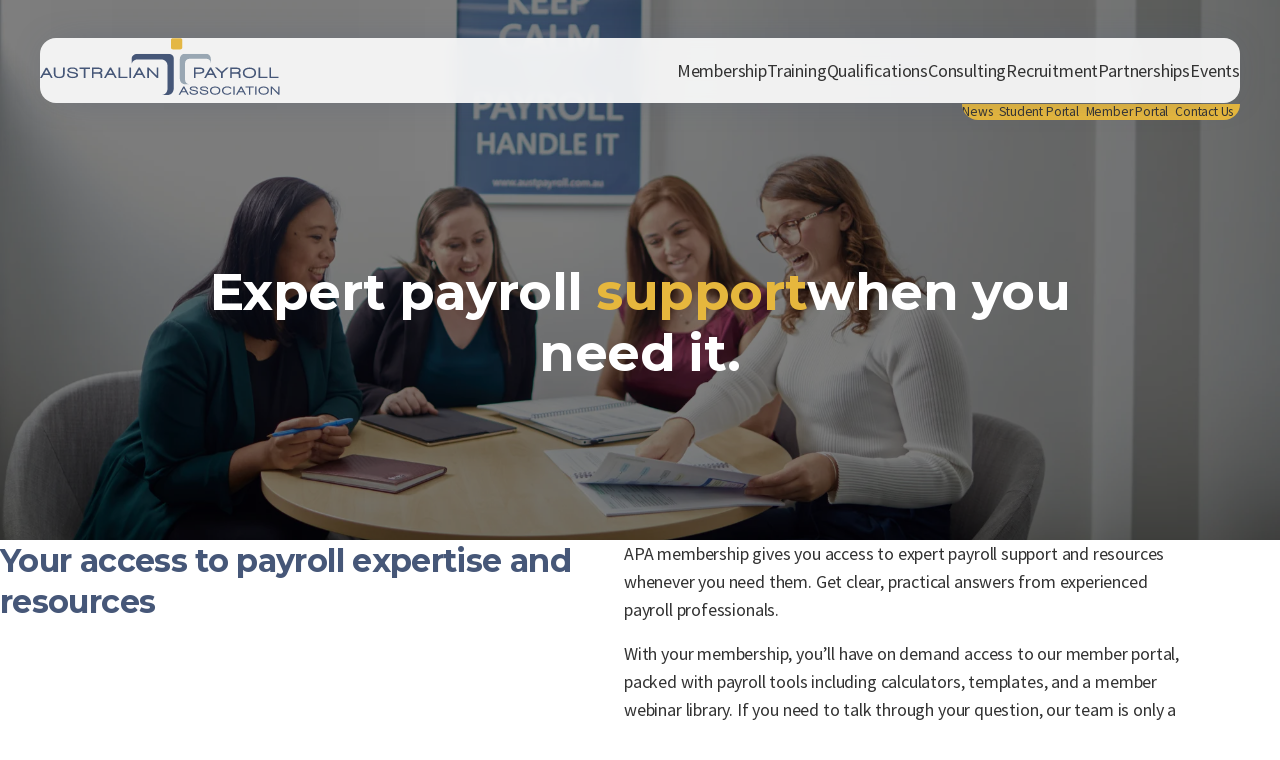

--- FILE ---
content_type: text/html; charset=UTF-8
request_url: https://austpayroll.com.au/membership?r=68001&wcm_redirect_to=members_webinar&wcm_redirect_id=68001
body_size: 19761
content:
<!doctype html><html lang="en-au"><head>
	<meta charset="utf-8">
	
    <meta charset="utf-8">
    <title>Payroll Network Membership | Australian Payroll Association</title>
    
    <meta name="description" content="The Australian Payroll Association represents employers through its core purpose of Payroll Compliance through Payroll Training and Advocacy">

	
    
    

	
		
	

	
    	 

	

		
		
		


	
		


	<meta name="viewport" content="width=device-width, initial-scale=1">

    
    <meta property="og:description" content="The Australian Payroll Association represents employers through its core purpose of Payroll Compliance through Payroll Training and Advocacy">
    <meta property="og:title" content="Payroll Network Membership | Australian Payroll Association">
    <meta name="twitter:description" content="The Australian Payroll Association represents employers through its core purpose of Payroll Compliance through Payroll Training and Advocacy">
    <meta name="twitter:title" content="Payroll Network Membership | Australian Payroll Association">

    

    

    <style>
a.cta_button{-moz-box-sizing:content-box !important;-webkit-box-sizing:content-box !important;box-sizing:content-box !important;vertical-align:middle}.hs-breadcrumb-menu{list-style-type:none;margin:0px 0px 0px 0px;padding:0px 0px 0px 0px}.hs-breadcrumb-menu-item{float:left;padding:10px 0px 10px 10px}.hs-breadcrumb-menu-divider:before{content:'›';padding-left:10px}.hs-featured-image-link{border:0}.hs-featured-image{float:right;margin:0 0 20px 20px;max-width:50%}@media (max-width: 568px){.hs-featured-image{float:none;margin:0;width:100%;max-width:100%}}.hs-screen-reader-text{clip:rect(1px, 1px, 1px, 1px);height:1px;overflow:hidden;position:absolute !important;width:1px}
</style>

<link rel="stylesheet" href="https://austpayroll.com.au/hubfs/hub_generated/template_assets/1/193154682629/1769637488394/template_main.min.css">
<link rel="stylesheet" href="">
<link rel="stylesheet" href="https://austpayroll.com.au/hubfs/hub_generated/template_assets/1/195684349361/1769637488063/template_members.min.css">
<link rel="stylesheet" href="https://austpayroll.com.au/hubfs/hub_generated/template_assets/1/193151761702/1769637486773/template_flickity.min.css">
<link rel="preconnect" href="https://fonts.googleapis.com" crossorigin="anonymous" referrerpolicy="no-referrer">
<link rel="preconnect" href="https://fonts.gstatic.com" crossorigin="anonymous" referrerpolicy="no-referrer">
<link rel="stylesheet" href="https://fonts.googleapis.com/css2?family=DM+Sans:ital,opsz,wght@0,9..40,100..1000;1,9..40,100..1000&amp;family=Lato:wght@300;400;700;900&amp;display=swap" crossorigin="anonymous" referrerpolicy="no-referrer">
<link rel="stylesheet" href="https://cdnjs.cloudflare.com/ajax/libs/font-awesome/6.7.2/css/all.min.css">
<link rel="stylesheet" href="https://austpayroll.com.au/hubfs/hub_generated/module_assets/1/194226801269/1762839847752/module_site-header.min.css">
<link rel="stylesheet" href="https://austpayroll.com.au/hubfs/hub_generated/module_assets/1/196226470989/1761605610475/module_page-header.min.css">

      <style>
				#module_17581770133543 aside[mv-bg-name="background-overlay"].indx-2 {
          
          
          
        
          background-color: rgba(0, 0, 0, 0.5);
				  z-index: 20;
          
          
        }
      </style>
    
<link rel="stylesheet" href="https://austpayroll.com.au/hubfs/hub_generated/module_assets/1/194458184834/1762840208091/module_50-50.min.css">
<link rel="stylesheet" href="https://austpayroll.com.au/hubfs/hub_generated/module_assets/1/196411931183/1764648926897/module_memberships.min.css">
<link rel="stylesheet" href="https://austpayroll.com.au/hubfs/hub_generated/module_assets/1/194844538120/1756423915010/module_modal.min.css">
<link rel="stylesheet" href="https://austpayroll.com.au/hubfs/hub_generated/module_assets/1/194846159477/1761280959427/module_cta.min.css">
<link rel="stylesheet" href="https://austpayroll.com.au/hubfs/hub_generated/module_assets/1/194463713585/1756423917446/module_accordion.min.css">
<link rel="stylesheet" href="https://austpayroll.com.au/hubfs/hub_generated/module_assets/1/194475600955/1760617514082/module_quote.min.css">
<link rel="stylesheet" href="https://austpayroll.com.au/hubfs/hub_generated/module_assets/1/194228900364/1761100693144/module_site-footer.min.css">
<!-- Editor Styles -->
<style id="hs_editor_style" type="text/css">
/* HubSpot Styles (default) */
.dnd_area-row-2-background-layers {
  background-image: linear-gradient(to bottom, rgba(255, 255, 255, 1), rgba(245, 246, 249, 1)) !important;
  background-position: left top !important;
  background-size: auto !important;
  background-repeat: no-repeat !important;
}
</style>
<style>
  @font-face {
    font-family: "Montserrat";
    font-weight: 400;
    font-style: normal;
    font-display: swap;
    src: url("/_hcms/googlefonts/Montserrat/regular.woff2") format("woff2"), url("/_hcms/googlefonts/Montserrat/regular.woff") format("woff");
  }
  @font-face {
    font-family: "Montserrat";
    font-weight: 700;
    font-style: normal;
    font-display: swap;
    src: url("/_hcms/googlefonts/Montserrat/700.woff2") format("woff2"), url("/_hcms/googlefonts/Montserrat/700.woff") format("woff");
  }
  @font-face {
    font-family: "Source Sans Pro";
    font-weight: 400;
    font-style: normal;
    font-display: swap;
    src: url("/_hcms/googlefonts/Source_Sans_Pro/regular.woff2") format("woff2"), url("/_hcms/googlefonts/Source_Sans_Pro/regular.woff") format("woff");
  }
  @font-face {
    font-family: "Source Sans Pro";
    font-weight: 700;
    font-style: normal;
    font-display: swap;
    src: url("/_hcms/googlefonts/Source_Sans_Pro/700.woff2") format("woff2"), url("/_hcms/googlefonts/Source_Sans_Pro/700.woff") format("woff");
  }
  @font-face {
    font-family: "DM Mono";
    font-weight: 400;
    font-style: normal;
    font-display: swap;
    src: url("/_hcms/googlefonts/DM_Mono/regular.woff2") format("woff2"), url("/_hcms/googlefonts/DM_Mono/regular.woff") format("woff");
  }
</style>

    <script type="application/ld+json">
{"@context":"https://schema.org","@type":"VideoObject","caption":{"contentUrl":"https://austpayroll.com.au/media-transcripts/197903087737/en.vtt","inLanguage":"en","name":"en Captions"},"contentUrl":"https://40101382.fs1.hubspotusercontent-na1.net/hubfs/40101382/APA%20Beryl%20Video-1.mp4","dateModified":"2025-10-21T05:22:19.158Z","duration":"PT1M35.196S","height":2160,"name":"APA Beryl Video-1","thumbnailUrl":"https://40101382.fs1.hubspotusercontent-na1.net/hubfs/40101382/APA%20Beryl%20Video-1.mp4/medium.jpg?t=1761021598645","uploadDate":"2025-10-21T04:34:55.061Z","width":3840}</script>

<script type="application/ld+json">
{"@context":"https://schema.org","@type":"VideoObject","caption":{"contentUrl":"https://austpayroll.com.au/media-transcripts/197903087728/en.vtt","inLanguage":"en","name":"en Captions"},"contentUrl":"https://40101382.fs1.hubspotusercontent-na1.net/hubfs/40101382/APA%20Membership%20Video.mp4","dateModified":"2025-10-21T05:34:42.092Z","duration":"PT1M35.329S","height":2160,"name":"APA Membership Video","thumbnailUrl":"https://40101382.fs1.hubspotusercontent-na1.net/hubfs/40101382/APA%20Membership%20Video.mp4/medium.jpg?t=1761021875626","uploadDate":"2025-10-21T04:34:00.858Z","width":3840}</script>



    
    <link rel="canonical" href="https://austpayroll.com.au/membership">


<meta property="og:url" content="https://austpayroll.com.au/membership">
<meta name="twitter:card" content="summary">
<meta http-equiv="content-language" content="en-au">







	<script>window.the_contact = {"is_admin":false,"is_billing":false,"is_hs_user":false,"is_member":false,"logged_in":false,"request_contact":{"company":{},"companyDefaults":{},"companyWithDefaults":{},"companyWithoutDefaults":{},"contact":{"advanced_payroll__zoom_link":"If there isn't a link here please contact us","advanced_payroll_class__date":"If this date is blank please contact us asap","date__advanced_payroll":"If this date is blank please contact us asap","eoy__date":"If this date is blank please contact us asap","eoy__zoom_link":"If there isn't a link here please contact us","fbt___salary_packaging__date":"If this date is blank please contact us asap","fbt___salary_packaging__zoom_link":"If there isn't a link here please contact us","firstname":"There","hospitality_award__date":"Friend","hospitality_award__zoom_link":"If there isn't a link here please contact us","long_service_leave__date":"If this date is blank please contact us asap","long_service_leave__zoom_link":"If there isn't a link here please contact us","online_advanced_payroll__date":"If this date is blank please contact us asap","online_payroll_essentials__date":"If this date is blank please contact us asap","payroll_essentials__date":"If this date is blank please contact us asap","payroll_essentials__zoom_link":"If there isn't a link here please contact us","payroll_essentials_class__date":"If this date is blank please contact us asap","payroll_leadership_academy__date":"If this date is blank please contact us asap","payroll_tax__date":"If this date is blank please contact us asap","payroll_tax__zoom_link":"If there isn't a link here please contact us","payroll_technology_workshop__date":"If this date is blank please contact us asap","payroll_technology_workshop__zoom_link":"If there isn't a link here please contact us","superannuation__date":"If this date is blank please contact us asap","superannuation__zoom_link":"If there isn't a link here please contact us","terminations__date":"If this date is blank please contact us asap","terminations__zoom_link":"If there isn't a link here please contact us","testing__zoom":"If there isn't a link here please contact us","understanding_modern_awards__date":"If this date is blank please contact us asap","understanding_modern_awards__zoom_link":"If there isn't a link here please contact us","understanding_retail_award__date":"If this date is blank please contact us asap","understanding_retail_award__zoom_link":"If there isn't a link here please contact us","understanding_schads_award__date":"If this date is blank please contact us asap","understanding_schads_award__zoom_link":"If there isn't a link here please contact us"},"contactDefaults":{"advanced_payroll__zoom_link":"If there isn't a link here please contact us","advanced_payroll_class__date":"If this date is blank please contact us asap","date__advanced_payroll":"If this date is blank please contact us asap","eoy__date":"If this date is blank please contact us asap","eoy__zoom_link":"If there isn't a link here please contact us","fbt___salary_packaging__date":"If this date is blank please contact us asap","fbt___salary_packaging__zoom_link":"If there isn't a link here please contact us","firstname":"There","hospitality_award__date":"Friend","hospitality_award__zoom_link":"If there isn't a link here please contact us","long_service_leave__date":"If this date is blank please contact us asap","long_service_leave__zoom_link":"If there isn't a link here please contact us","online_advanced_payroll__date":"If this date is blank please contact us asap","online_payroll_essentials__date":"If this date is blank please contact us asap","payroll_essentials__date":"If this date is blank please contact us asap","payroll_essentials__zoom_link":"If there isn't a link here please contact us","payroll_essentials_class__date":"If this date is blank please contact us asap","payroll_leadership_academy__date":"If this date is blank please contact us asap","payroll_tax__date":"If this date is blank please contact us asap","payroll_tax__zoom_link":"If there isn't a link here please contact us","payroll_technology_workshop__date":"If this date is blank please contact us asap","payroll_technology_workshop__zoom_link":"If there isn't a link here please contact us","superannuation__date":"If this date is blank please contact us asap","superannuation__zoom_link":"If there isn't a link here please contact us","terminations__date":"If this date is blank please contact us asap","terminations__zoom_link":"If there isn't a link here please contact us","testing__zoom":"If there isn't a link here please contact us","understanding_modern_awards__date":"If this date is blank please contact us asap","understanding_modern_awards__zoom_link":"If there isn't a link here please contact us","understanding_retail_award__date":"If this date is blank please contact us asap","understanding_retail_award__zoom_link":"If there isn't a link here please contact us","understanding_schads_award__date":"If this date is blank please contact us asap","understanding_schads_award__zoom_link":"If there isn't a link here please contact us"},"contactVid":null,"contactWithDefaults":{"advanced_payroll__zoom_link":"If there isn't a link here please contact us","advanced_payroll_class__date":"If this date is blank please contact us asap","date__advanced_payroll":"If this date is blank please contact us asap","eoy__date":"If this date is blank please contact us asap","eoy__zoom_link":"If there isn't a link here please contact us","fbt___salary_packaging__date":"If this date is blank please contact us asap","fbt___salary_packaging__zoom_link":"If there isn't a link here please contact us","firstname":"There","hospitality_award__date":"Friend","hospitality_award__zoom_link":"If there isn't a link here please contact us","long_service_leave__date":"If this date is blank please contact us asap","long_service_leave__zoom_link":"If there isn't a link here please contact us","online_advanced_payroll__date":"If this date is blank please contact us asap","online_payroll_essentials__date":"If this date is blank please contact us asap","payroll_essentials__date":"If this date is blank please contact us asap","payroll_essentials__zoom_link":"If there isn't a link here please contact us","payroll_essentials_class__date":"If this date is blank please contact us asap","payroll_leadership_academy__date":"If this date is blank please contact us asap","payroll_tax__date":"If this date is blank please contact us asap","payroll_tax__zoom_link":"If there isn't a link here please contact us","payroll_technology_workshop__date":"If this date is blank please contact us asap","payroll_technology_workshop__zoom_link":"If there isn't a link here please contact us","superannuation__date":"If this date is blank please contact us asap","superannuation__zoom_link":"If there isn't a link here please contact us","terminations__date":"If this date is blank please contact us asap","terminations__zoom_link":"If there isn't a link here please contact us","testing__zoom":"If there isn't a link here please contact us","understanding_modern_awards__date":"If this date is blank please contact us asap","understanding_modern_awards__zoom_link":"If there isn't a link here please contact us","understanding_retail_award__date":"If this date is blank please contact us asap","understanding_retail_award__zoom_link":"If there isn't a link here please contact us","understanding_schads_award__date":"If this date is blank please contact us asap","understanding_schads_award__zoom_link":"If there isn't a link here please contact us"},"contactWithDefaultsPreview":{"advanced_payroll__zoom_link":"If there isn't a link here please contact us","advanced_payroll_class__date":"If this date is blank please contact us asap","date__advanced_payroll":"If this date is blank please contact us asap","eoy__date":"If this date is blank please contact us asap","eoy__zoom_link":"If there isn't a link here please contact us","fbt___salary_packaging__date":"If this date is blank please contact us asap","fbt___salary_packaging__zoom_link":"If there isn't a link here please contact us","firstname":"There","hospitality_award__date":"Friend","hospitality_award__zoom_link":"If there isn't a link here please contact us","hubspot_owner_id":{},"long_service_leave__date":"If this date is blank please contact us asap","long_service_leave__zoom_link":"If there isn't a link here please contact us","online_advanced_payroll__date":"If this date is blank please contact us asap","online_payroll_essentials__date":"If this date is blank please contact us asap","payroll_essentials__date":"If this date is blank please contact us asap","payroll_essentials__zoom_link":"If there isn't a link here please contact us","payroll_essentials_class__date":"If this date is blank please contact us asap","payroll_leadership_academy__date":"If this date is blank please contact us asap","payroll_tax__date":"If this date is blank please contact us asap","payroll_tax__zoom_link":"If there isn't a link here please contact us","payroll_technology_workshop__date":"If this date is blank please contact us asap","payroll_technology_workshop__zoom_link":"If there isn't a link here please contact us","superannuation__date":"If this date is blank please contact us asap","superannuation__zoom_link":"If there isn't a link here please contact us","terminations__date":"If this date is blank please contact us asap","terminations__zoom_link":"If there isn't a link here please contact us","testing__zoom":"If there isn't a link here please contact us","understanding_modern_awards__date":"If this date is blank please contact us asap","understanding_modern_awards__zoom_link":"If there isn't a link here please contact us","understanding_retail_award__date":"If this date is blank please contact us asap","understanding_retail_award__zoom_link":"If there isn't a link here please contact us","understanding_schads_award__date":"If this date is blank please contact us asap","understanding_schads_award__zoom_link":"If there isn't a link here please contact us"},"contactWithoutDefaults":{},"dealId":null,"emailCampaignId":null,"emailPortalPair":null,"idType":null,"identifier":null,"isHubspotUser":false,"isLoggedIn":false,"isSsoLogin":false,"lazyAccountWithDefaultsForPreview":{},"lazyCompanyWithDefaults":{},"lazyCompanyWithDefaultsForPreview":{},"lazyCompanyWithoutDefaults":{},"lazyContactWithDefaults":{"advanced_payroll__zoom_link":"If there isn't a link here please contact us","advanced_payroll_class__date":"If this date is blank please contact us asap","date__advanced_payroll":"If this date is blank please contact us asap","eoy__date":"If this date is blank please contact us asap","eoy__zoom_link":"If there isn't a link here please contact us","fbt___salary_packaging__date":"If this date is blank please contact us asap","fbt___salary_packaging__zoom_link":"If there isn't a link here please contact us","firstname":"There","hospitality_award__date":"Friend","hospitality_award__zoom_link":"If there isn't a link here please contact us","long_service_leave__date":"If this date is blank please contact us asap","long_service_leave__zoom_link":"If there isn't a link here please contact us","online_advanced_payroll__date":"If this date is blank please contact us asap","online_payroll_essentials__date":"If this date is blank please contact us asap","payroll_essentials__date":"If this date is blank please contact us asap","payroll_essentials__zoom_link":"If there isn't a link here please contact us","payroll_essentials_class__date":"If this date is blank please contact us asap","payroll_leadership_academy__date":"If this date is blank please contact us asap","payroll_tax__date":"If this date is blank please contact us asap","payroll_tax__zoom_link":"If there isn't a link here please contact us","payroll_technology_workshop__date":"If this date is blank please contact us asap","payroll_technology_workshop__zoom_link":"If there isn't a link here please contact us","superannuation__date":"If this date is blank please contact us asap","superannuation__zoom_link":"If there isn't a link here please contact us","terminations__date":"If this date is blank please contact us asap","terminations__zoom_link":"If there isn't a link here please contact us","testing__zoom":"If there isn't a link here please contact us","understanding_modern_awards__date":"If this date is blank please contact us asap","understanding_modern_awards__zoom_link":"If there isn't a link here please contact us","understanding_retail_award__date":"If this date is blank please contact us asap","understanding_retail_award__zoom_link":"If there isn't a link here please contact us","understanding_schads_award__date":"If this date is blank please contact us asap","understanding_schads_award__zoom_link":"If there isn't a link here please contact us"},"lazyContactWithDefaultsForPreview":{},"lazyContactWithDefaultsPreview":{"advanced_payroll__zoom_link":"If there isn't a link here please contact us","advanced_payroll_class__date":"If this date is blank please contact us asap","date__advanced_payroll":"If this date is blank please contact us asap","eoy__date":"If this date is blank please contact us asap","eoy__zoom_link":"If there isn't a link here please contact us","fbt___salary_packaging__date":"If this date is blank please contact us asap","fbt___salary_packaging__zoom_link":"If there isn't a link here please contact us","firstname":"There","hospitality_award__date":"Friend","hospitality_award__zoom_link":"If there isn't a link here please contact us","hubspot_owner_id":{},"long_service_leave__date":"If this date is blank please contact us asap","long_service_leave__zoom_link":"If there isn't a link here please contact us","online_advanced_payroll__date":"If this date is blank please contact us asap","online_payroll_essentials__date":"If this date is blank please contact us asap","payroll_essentials__date":"If this date is blank please contact us asap","payroll_essentials__zoom_link":"If there isn't a link here please contact us","payroll_essentials_class__date":"If this date is blank please contact us asap","payroll_leadership_academy__date":"If this date is blank please contact us asap","payroll_tax__date":"If this date is blank please contact us asap","payroll_tax__zoom_link":"If there isn't a link here please contact us","payroll_technology_workshop__date":"If this date is blank please contact us asap","payroll_technology_workshop__zoom_link":"If there isn't a link here please contact us","superannuation__date":"If this date is blank please contact us asap","superannuation__zoom_link":"If there isn't a link here please contact us","terminations__date":"If this date is blank please contact us asap","terminations__zoom_link":"If there isn't a link here please contact us","testing__zoom":"If there isn't a link here please contact us","understanding_modern_awards__date":"If this date is blank please contact us asap","understanding_modern_awards__zoom_link":"If there isn't a link here please contact us","understanding_retail_award__date":"If this date is blank please contact us asap","understanding_retail_award__zoom_link":"If there isn't a link here please contact us","understanding_schads_award__date":"If this date is blank please contact us asap","understanding_schads_award__zoom_link":"If there isn't a link here please contact us"},"lazyContactWithoutDefaults":{},"lazyOwnerDefaultsWithDefaultOwnerLookup":{},"lazyOwnerWithDefaults":{},"lazyOwnerWithDefaultsForPreview":{},"lifecycleStage":null,"lifecycleStageId":null,"listMemberships":[],"owner":{},"ownerDefaultsWithDefaultOwnerLookup":{},"ownerWithDefaults":{},"qualified":false},"vid":null}</script>
	
	

<meta name="generator" content="HubSpot"></head>
<body>
	<div class="body-wrapper overlap-header   hs-content-id-196288033959 hs-site-page page ">
		
			





















<header class="site-header " id="site_header">
	
	
	
	<div class="site-header__body"> 

			<a href="/" class="site-header__logo">
			<svg xmlns="http://www.w3.org/2000/svg" xmlns:xlink="http://www.w3.org/1999/xlink" width="240px" height="57px" viewbox="0 0 240 57" version="1.1">
				<defs>
					<polygon id="logo-path-1" points="0.0475247525 0.635778036 12.8277228 0.635778036 12.8277228 11.1300209 0.0475247525 11.1300209" />
					<polygon id="logo-path-3" points="0.28990099 0.0570161625 79.8051485 0.0570161625 79.8051485 41.3490039 0.28990099 41.3490039" />
				</defs>
				<g id="logo-outer" stroke="none" stroke-width="1" fill="none" fill-rule="evenodd">
					<g id="logo-inner" transform="translate(-200.000000, -254.000000)">
						<g id="logo-content" transform="translate(200.000000, 254.000000)">
							<g id="logo-group-a" transform="translate(0.000000, 28.899002)">
								<mask id="logo-mask-1" fill="white">
									<use xlink:href="#logo-path-1" />
								</mask>
								<g id="logo-clip-2" />
								<path id="logo-letter--australian-a1" fill="#465778" mask="url(#logo-mask-1)" d="M6.50930693,2.81804319 L4.33425743,6.68738519 L8.61544554,6.68738519 L6.50930693,2.81804319 Z M11.0154455,11.1300209 L9.34019802,8.03392245 L3.57386139,8.03392245 L1.86455446,11.1300209 L0,11.1300209 L5.87089109,0.635778036 L7.16514851,0.635778036 L12.8277228,11.1300209 L11.0154455,11.1300209 Z" />
							</g>
							<path id="logo-letter--australian-u1" fill="#465778" d="M23.1944554,39.1925136 C22.3192079,39.8220432 21.0067327,40.136808 19.2570297,40.136808 C15.6665347,40.136808 13.8708911,38.7535612 13.8708911,35.9894107 L13.8708911,29.5347797 L15.5279208,29.5347797 L15.5279208,35.9894107 C15.5279208,36.9383915 15.8249505,37.6429023 16.4174257,38.101381 C17.009901,38.5614219 17.9564356,38.7902707 19.2570297,38.7902707 C20.5457426,38.7902707 21.4962376,38.5582977 22.1069307,38.0935705 C22.6930693,37.6608665 22.9869307,36.9743199 22.9869307,36.0354929 L22.9869307,29.5347797 L24.6447525,29.5347797 L24.6447525,36.0190908 C24.6447525,37.4437335 24.1607921,38.5020618 23.1944554,39.1925136" />
							<path id="logo-letter--australian-s1" fill="#465778" d="M32.8372277,40.136808 C31.2720792,40.136808 29.9944554,39.9001486 29.0051485,39.4252677 C27.7386139,38.8058918 27.1057426,37.8358226 27.1057426,36.5158412 L27.1057426,35.833981 L28.780198,35.833981 L28.780198,36.4689779 C28.780198,38.0170272 30.1386139,38.7902707 32.8546535,38.7902707 C33.8447525,38.7902707 34.6510891,38.6668642 35.2720792,38.418489 C36.0087129,38.1404337 36.3770297,37.7225698 36.3770297,37.1656782 C36.3770297,36.7626543 36.2621782,36.4689779 36.0316832,36.2830871 C35.8019802,36.0971962 35.3932673,35.9323938 34.8063366,35.7878988 C34.460198,35.7058881 33.6491089,35.5512394 32.3714851,35.3231716 C30.8633663,35.0560511 29.8336634,34.8029896 29.2807921,34.5647681 C28.0958416,34.0594261 27.5033663,33.2963362 27.5033663,32.2747174 C27.5033663,30.376756 29.1722772,29.4269942 32.5093069,29.4269942 C35.9857426,29.4269942 37.7473267,30.7016745 37.7932673,33.249473 L36.170297,33.249473 C36.0887129,32.1559972 35.7322772,31.4647643 35.0994059,31.1749933 C34.5354455,30.9070917 33.6728713,30.7735315 32.5093069,30.7735315 C30.2772277,30.7735315 29.160396,31.2734061 29.160396,32.2747174 C29.160396,32.7495983 29.4249505,33.1049779 29.9540594,33.3424184 C30.3920792,33.5283093 31.1572277,33.7032654 32.2510891,33.8680678 C34.3912871,34.1875189 35.830495,34.5343069 36.5663366,34.9060887 C37.5453465,35.401277 38.0348515,36.1643668 38.0348515,37.1961393 C38.0348515,38.2388465 37.4186139,39.0175575 36.1877228,39.5338342 C35.2554455,39.935296 34.1386139,40.136808 32.8372277,40.136808" />
							<polyline id="logo-letter--australian-t1" fill="#465778" points="45.5263366 30.882098 45.5263366 40.0290225 43.8685149 40.0290225 43.8685149 30.882098 39.379802 30.882098 39.379802 29.5347797 49.9976238 29.5347797 49.9976238 30.882098 45.5263366 30.882098" />
							<path id="logo-letter--australian-r1" fill="#465778" d="M57.939802,30.882098 L53.5374257,30.882098 L53.5374257,34.2710917 L57.6633663,34.2710917 C58.5845545,34.2710917 59.3148515,34.131283 59.8558416,33.8532278 C60.4546535,33.5431493 60.7540594,33.0893569 60.7540594,32.4918505 C60.7540594,31.4186821 59.8162376,30.882098 57.939802,30.882098 Z M60.8918812,34.9060887 C61.790099,35.4106496 62.2392079,36.1745205 62.2392079,37.1961393 L62.2392079,40.0290225 L60.5813861,40.0290225 L60.5813861,37.2422215 C60.5813861,36.1690532 59.6372277,35.632469 57.749703,35.632469 L53.5374257,35.632469 L53.5374257,40.0290225 L51.879604,40.0290225 L51.879604,29.5347797 L57.9049505,29.5347797 C60.9093069,29.5347797 62.4110891,30.5056299 62.4110891,32.4449872 C62.4110891,33.5493977 61.9049505,34.3695045 60.8918812,34.9060887 Z" />
							<path id="logo-letter--australian-a2" fill="#465778" d="M70.4744554,31.7170448 L68.2994059,35.5863868 L72.5805941,35.5863868 L70.4744554,31.7170448 Z M74.9813861,40.0290225 L73.3053465,36.9329241 L67.5390099,36.9329241 L65.830495,40.0290225 L63.9651485,40.0290225 L69.8360396,29.5347797 L71.130297,29.5347797 L76.7936634,40.0290225 L74.9813861,40.0290225 Z" />
							<polyline id="logo-letter--australian-l1" fill="#465778" points="78.5116832 40.0290225 78.5116832 29.5347797 80.1687129 29.5347797 80.1687129 38.6817042 87.5580198 38.6817042 87.5580198 40.0290225 78.5116832 40.0290225" />
							<polygon id="logo-letter--australian-i1" fill="#465778" points="89.3964356 40.0282415 91.0542574 40.0282415 91.0542574 29.5347797 89.3964356 29.5347797" />
							<path id="logo-letter--australian-a3" fill="#465778" d="M99.2633663,31.7170448 L97.0883168,35.5863868 L101.369505,35.5863868 L99.2633663,31.7170448 Z M103.769505,40.0290225 L102.094257,36.9329241 L96.3279208,36.9329241 L94.6194059,40.0290225 L92.7540594,40.0290225 L98.6249505,29.5347797 L99.9192079,29.5347797 L105.581782,40.0290225 L103.769505,40.0290225 Z" />
							<path id="logo-letter--australian-n1" fill="#465778" d="M116.86495,40.0290225 L108.957624,31.8880957 L108.957624,40.0290225 L107.299802,40.0290225 L107.299802,29.5347797 L108.78495,29.5347797 C109.786139,30.607948 111.115248,31.98026 112.772277,33.6517158 C114.775446,35.6644922 116.087921,36.9907221 116.709703,37.6288433 L116.709703,29.5347797 L118.366733,29.5347797 L118.366733,40.0290225 L116.86495,40.0290225" />
							<path id="logo-letter--payroll-p1" fill="#465778" d="M159.797228,30.882098 L155.531881,30.882098 L155.531881,34.3944983 L159.813861,34.3944983 C160.642376,34.3944983 161.315644,34.2515654 161.832871,33.9610132 C162.397624,33.6517158 162.679604,33.2291655 162.679604,32.6918003 C162.679604,31.4850717 161.71802,30.882098 159.797228,30.882098 Z M162.679604,35.1060385 C161.828119,35.5293699 160.769109,35.7410355 159.503366,35.7410355 L155.531881,35.7410355 L155.531881,40.0290225 L153.875644,40.0290225 L153.875644,29.5347797 L159.692673,29.5347797 C162.801584,29.5347797 164.354851,30.5821732 164.354851,32.6761792 C164.354851,33.7493476 163.795644,34.5600817 162.679604,35.1060385 Z" />
							<path id="logo-letter--payroll-a1" fill="#465778" d="M170.604356,31.7170448 L168.429307,35.5863868 L172.710495,35.5863868 L170.604356,31.7170448 Z M175.111287,40.0290225 L173.43604,36.9329241 L167.668911,36.9329241 L165.960396,40.0290225 L164.09505,40.0290225 L169.965941,29.5347797 L171.259406,29.5347797 L176.923564,40.0290225 L175.111287,40.0290225 Z" />
							<polyline id="logo-letter--payroll-y1" fill="#465778" points="182.677228 35.0763585 182.677228 40.0290225 181.02099 40.0290225 181.02099 35.0763585 174.96 29.5347797 177.153267 29.5347797 181.832079 33.7915245 186.529109 29.5347797 188.702574 29.5347797 182.677228 35.0763585" />
							<path id="logo-letter--payroll-r1" fill="#465778" d="M196.205149,30.882098 L191.801188,30.882098 L191.801188,34.2710917 L195.927129,34.2710917 C196.849109,34.2710917 197.580198,34.131283 198.121188,33.8532278 C198.719208,33.5431493 199.017822,33.0893569 199.017822,32.4918505 C199.017822,31.4186821 198.080792,30.882098 196.205149,30.882098 Z M199.156436,34.9060887 C200.055446,35.4106496 200.502178,36.1745205 200.502178,37.1961393 L200.502178,40.0290225 L198.846733,40.0290225 L198.846733,37.2422215 C198.846733,36.1690532 197.901782,35.632469 196.013465,35.632469 L191.801188,35.632469 L191.801188,40.0290225 L190.143366,40.0290225 L190.143366,29.5347797 L196.170297,29.5347797 C199.174653,29.5347797 200.676436,30.5056299 200.676436,32.4449872 C200.676436,33.5493977 200.170297,34.3695045 199.156436,34.9060887 Z" />
							<path id="logo-letter--payroll-o1" fill="#465778" d="M213.112079,31.9255863 C212.247921,31.2609092 211.027327,30.9281802 209.451089,30.9281802 C207.874851,30.9281802 206.662178,31.2632524 205.808317,31.9333968 C204.957624,32.6051033 204.530693,33.5595514 204.530693,34.7975222 C204.530693,36.0354929 204.962376,37.0110295 205.826535,37.7225698 C206.689901,38.4341101 207.897822,38.7902707 209.451089,38.7902707 C211.027327,38.7902707 212.247921,38.4364532 213.112079,37.7295993 C213.975446,37.0235264 214.407129,36.0456466 214.407129,34.7975222 C214.407129,33.5493977 213.975446,32.5926065 213.112079,31.9255863 Z M214.277228,38.6973253 C213.086733,39.6564597 211.477228,40.136808 209.451089,40.136808 C207.415446,40.136808 205.805941,39.6595839 204.62495,38.7051358 C203.445545,37.7514688 202.855446,36.4478895 202.855446,34.7975222 C202.855446,33.1463738 203.460594,31.8568535 204.669307,30.9281802 C205.831287,30.029968 207.425743,29.582424 209.451089,29.582424 C211.477228,29.582424 213.076436,30.029968 214.251881,30.9281802 C215.459802,31.8568535 216.065743,33.1463738 216.065743,34.7975222 C216.065743,36.4377358 215.467723,37.7374098 214.277228,38.6973253 Z" />
							<polyline id="logo-letter--payroll-l1" fill="#465778" points="218.525149 40.0290225 218.525149 29.5347797 220.18297 29.5347797 220.18297 38.6817042 227.573861 38.6817042 227.573861 40.0290225 218.525149 40.0290225" />
							<polyline id="logo-letter--payroll-l2" fill="#465778" points="229.410693 40.0290225 229.410693 29.5347797 231.068515 29.5347797 231.068515 38.6817042 238.458614 38.6817042 238.458614 40.0290225 229.410693 40.0290225" />
							<path id="logo-symbol-1" fill="#E4B744" d="M142.283564,9.51089575 C142.283564,10.5629756 141.417822,11.4166678 140.348515,11.4166678 L132.830099,11.4166678 C131.76396,11.4166678 130.897426,10.5629756 130.897426,9.51089575 L130.897426,2.09791131 C130.897426,1.04426933 131.76396,0.1905772 132.830099,0.1905772 L140.348515,0.1905772 C141.417822,0.1905772 142.283564,1.04426933 142.283564,2.09791131 L142.283564,9.51089575" />
							<g id="logo-group-symbol" transform="translate(91.089109, 15.621082)">
								<mask id="logo-mask-4" fill="white">
									<use xlink:href="#logo-path-3" />
								</mask>
								<g id="logo-clip-3" />
								<path id="logo-symbol-2" fill="#99A7B3" mask="url(#logo-mask-4)" d="M48.7817822,5.26274251 L48.789703,25.4647068 C48.789703,28.3319564 51.1485149,30.6571544 54.0586139,30.6563733 L58.350099,30.6548112 C55.9271287,30.6563733 53.9611881,28.7185781 53.9588119,26.3269905 L53.9508911,9.49215045 C53.9508911,7.10290597 55.9184158,5.16276759 58.339802,5.16198653 L75.4146535,5.15651915 C77.8392079,5.1557381 79.8051485,7.09275226 79.8051485,9.48199675 L79.8019802,5.25024565 C79.8019802,2.38065289 77.4431683,0.055454841 74.5338614,0.0570169492 L54.0451485,0.0656085442 C51.1374257,0.0656085442 48.7794059,2.39158765 48.7817822,5.26274251" />
								<path id="logo-symbol-3" fill="#465778" mask="url(#logo-mask-4)" d="M36.579802,0.199168795 L7.56910891,0.0570169492 C3.50970297,0.0570169492 0.28990099,1.9448247 0.28990099,5.95007012 L0.28990099,11.8571823 C0.28990099,8.5197381 3.03366337,5.81572881 6.41663366,5.81572881 L30.2463366,5.81572881 C33.630099,5.81572881 36.3722772,8.5197381 36.3722772,11.8571823 L36.3722772,35.3544137 C36.3722772,38.6902958 33.630099,41.3958672 30.2463366,41.3958672 L36.2360396,41.3958672 C40.2970297,41.3958672 42.6415842,38.5028428 42.6415842,34.4975974 L42.7849505,5.74855816 C42.7849505,1.74487485 40.6415842,0.199168795 36.579802,0.199168795" />
							</g>
							<path id="logo-letter--association-a1" fill="#465778" d="M143.790099,50.1678858 L142.089505,53.1921272 L145.43604,53.1921272 L143.790099,50.1678858 Z M147.312475,56.6646938 L146.003168,54.2449882 L141.495446,54.2449882 L140.16,56.6646938 L138.70099,56.6646938 L143.290297,48.4612826 L144.301782,48.4612826 L148.728713,56.6646938 L147.312475,56.6646938 Z" />
							<path id="logo-letter--association-s1" fill="#465778" d="M153.976238,56.7490476 C152.752475,56.7490476 151.753663,56.5639378 150.979802,56.192156 C149.989703,55.7086835 149.495446,54.95028 149.495446,53.9185075 L149.495446,53.3858287 L150.804752,53.3858287 L150.804752,53.881798 C150.804752,55.0916508 151.866139,55.6969677 153.989703,55.6969677 C154.762772,55.6969677 155.392475,55.600117 155.879604,55.4056345 C156.454653,55.1885015 156.74297,54.8620209 156.74297,54.4261927 C156.74297,54.1114279 156.652673,53.881798 156.472871,53.7357409 C156.293861,53.5912459 155.973861,53.462372 155.513663,53.3491191 C155.245149,53.2850727 154.609901,53.1640093 153.611881,52.98671 C152.433267,52.7758254 151.626931,52.5797808 151.195248,52.3931089 C150.269307,51.9994576 149.805941,51.4019512 149.805941,50.603714 C149.805941,49.1189301 151.110495,48.3761477 153.719604,48.3761477 C156.435644,48.3761477 157.813861,49.3727727 157.849505,51.3660228 L156.580594,51.3660228 C156.51802,50.5099875 156.238416,49.9702791 155.743366,49.7445544 C155.303762,49.5344509 154.627327,49.4297896 153.719604,49.4297896 C151.973861,49.4297896 151.10099,49.8210977 151.10099,50.603714 C151.10099,50.9739336 151.307723,51.2519889 151.721188,51.4370987 C152.064158,51.5831558 152.662178,51.7206213 153.517624,51.8494952 C155.190495,52.1002136 156.315248,52.3696773 156.891089,52.6602294 C157.656238,53.0468512 158.03802,53.6443576 158.03802,54.4504054 C158.03802,55.2650448 157.557228,55.873486 156.594851,56.278072 C155.865347,56.5912747 154.992475,56.7490476 153.976238,56.7490476" />
							<path id="logo-letter--association-s2" fill="#465778" d="M164.284356,56.7490476 C163.060594,56.7490476 162.061782,56.5639378 161.287129,56.192156 C160.29703,55.7086835 159.802772,54.95028 159.802772,53.9185075 L159.802772,53.3858287 L161.112871,53.3858287 L161.112871,53.881798 C161.112871,55.0916508 162.174257,55.6969677 164.29703,55.6969677 C165.070891,55.6969677 165.700594,55.600117 166.187723,55.4056345 C166.762772,55.1885015 167.051089,54.8620209 167.051089,54.4261927 C167.051089,54.1114279 166.960792,53.881798 166.78099,53.7357409 C166.601188,53.5912459 166.28198,53.462372 165.821782,53.3491191 C165.552475,53.2850727 164.917228,53.1640093 163.920792,52.98671 C162.740594,52.7758254 161.93505,52.5797808 161.503366,52.3931089 C160.577426,51.9994576 160.114059,51.4019512 160.114059,50.603714 C160.114059,49.1189301 161.418614,48.3761477 164.026931,48.3761477 C166.744554,48.3761477 168.121188,49.3727727 168.156832,51.3660228 L166.888713,51.3660228 C166.826139,50.5099875 166.546535,49.9702791 166.052277,49.7445544 C165.611089,49.5344509 164.935446,49.4297896 164.026931,49.4297896 C162.281188,49.4297896 161.409109,49.8210977 161.409109,50.603714 C161.409109,50.9739336 161.616634,51.2519889 162.030099,51.4370987 C162.372277,51.5831558 162.970297,51.7206213 163.825743,51.8494952 C165.499406,52.1002136 166.623366,52.3696773 167.198416,52.6602294 C167.964356,53.0468512 168.346139,53.6443576 168.346139,54.4504054 C168.346139,55.2650448 167.864554,55.873486 166.902178,56.278072 C166.172673,56.5912747 165.301386,56.7490476 164.284356,56.7490476" />
							<path id="logo-letter--association-o1" fill="#465778" d="M178.015842,50.3311261 C177.339406,49.810163 176.386535,49.550072 175.154059,49.550072 C173.920792,49.550072 172.971089,49.8125062 172.305743,50.3365935 C171.640396,50.8614618 171.306931,51.6073685 171.306931,52.5750945 C171.306931,53.5436016 171.644356,54.3051293 172.32,54.8620209 C172.994059,55.4189125 173.93901,55.6969677 175.154059,55.6969677 C176.386535,55.6969677 177.339406,55.4204746 178.015842,54.8682693 C178.689901,54.315283 179.027327,53.5506311 179.027327,52.5750945 C179.027327,51.5995579 178.689901,50.8513081 178.015842,50.3311261 Z M178.925941,55.6243297 C177.994455,56.3733606 176.736634,56.7490476 175.154059,56.7490476 C173.56198,56.7490476 172.303366,56.3757037 171.381386,55.6305781 C170.459406,54.8831094 169.997624,53.8653959 169.997624,52.5750945 C169.997624,51.2847931 170.469703,50.2764523 171.415446,49.550072 C172.323168,48.8486854 173.569901,48.4979921 175.154059,48.4979921 C176.736634,48.4979921 177.986535,48.8486854 178.906139,49.550072 C179.851089,50.2764523 180.322376,51.2847931 180.322376,52.5750945 C180.322376,53.8583664 179.857426,54.8729557 178.925941,55.6243297 Z" />
							<path id="logo-letter--association-c1" fill="#465778" d="M190.460198,50.7724216 C190.06495,50.2889492 189.617426,49.9437232 189.117624,49.738306 C188.617822,49.5328888 187.994455,49.4297896 187.249109,49.4297896 C186.034851,49.4297896 185.074059,49.7140933 184.367525,50.2819197 C183.661782,50.8513081 183.306931,51.615179 183.306931,52.5750945 C183.306931,53.5271994 183.642772,54.2848219 184.312871,54.849524 C184.983762,55.4134451 185.912871,55.6969677 187.099406,55.6969677 C187.811485,55.6969677 188.419802,55.5915254 188.929109,55.3822029 C189.437624,55.1720994 189.912079,54.8253114 190.353267,54.3418389 L191.45901,54.9338779 C190.343762,56.1445117 188.895842,56.7490476 187.113663,56.7490476 C185.565941,56.7490476 184.328713,56.3757037 183.401188,55.6305781 C182.475248,54.8831094 182.012673,53.881798 182.012673,52.6235199 C182.012673,51.3254079 182.488713,50.2928544 183.442376,49.5266404 C184.395248,48.7596452 185.66495,48.3761477 187.249109,48.3761477 C189.102574,48.3761477 190.53703,48.9775593 191.553267,50.1788205 L190.460198,50.7724216" />
							<polygon id="logo-letter--association-i1" fill="#465778" points="193.36396 56.6646938 194.659802 56.6646938 194.659802 48.4612826 193.36396 48.4612826" />
							<path id="logo-letter--association-a2" fill="#465778" d="M201.130297,50.1678858 L199.431287,53.1921272 L202.77703,53.1921272 L201.130297,50.1678858 Z M204.653465,56.6646938 L203.344158,54.2449882 L198.837228,54.2449882 L197.500198,56.6646938 L196.04198,56.6646938 L200.631287,48.4612826 L201.643564,48.4612826 L206.070495,56.6646938 L204.653465,56.6646938 Z" />
							<polyline id="logo-letter--association-t1" fill="#465778" points="210.186139 49.5141435 210.186139 56.6646938 208.889505 56.6646938 208.889505 49.5141435 205.379802 49.5141435 205.379802 48.4612826 213.680792 48.4612826 213.680792 49.5141435 210.186139 49.5141435" />
							<polygon id="logo-letter--association-i2" fill="#465778" points="215.209505 56.6646938 216.505347 56.6646938 216.505347 48.4612826 215.209505 48.4612826" />
							<path id="logo-letter--association-o1" fill="#465778" d="M226.532277,50.3311261 C225.855842,49.810163 224.90297,49.550072 223.669703,49.550072 C222.436436,49.550072 221.486733,49.8125062 220.822178,50.3365935 C220.156832,50.8614618 219.823366,51.6073685 219.823366,52.5750945 C219.823366,53.5436016 220.160792,54.3051293 220.835644,54.8620209 C221.510495,55.4189125 222.455446,55.6969677 223.669703,55.6969677 C224.90297,55.6969677 225.855842,55.4204746 226.532277,54.8682693 C227.205545,54.315283 227.54297,53.5506311 227.54297,52.5750945 C227.54297,51.5995579 227.205545,50.8513081 226.532277,50.3311261 Z M227.442376,55.6243297 C226.510891,56.3733606 225.252277,56.7490476 223.669703,56.7490476 C222.077624,56.7490476 220.819802,56.3757037 219.89703,55.6305781 C218.97505,54.8831094 218.514059,53.8653959 218.514059,52.5750945 C218.514059,51.2847931 218.986139,50.2764523 219.931881,49.550072 C220.839604,48.8486854 222.086337,48.4979921 223.669703,48.4979921 C225.252277,48.4979921 226.50297,48.8486854 227.421782,49.550072 C228.366733,50.2764523 228.838812,51.2847931 228.838812,52.5750945 C228.838812,53.8583664 228.373861,54.8729557 227.442376,55.6243297 Z" />
							<path id="logo-letter--association-n1" fill="#465778" d="M238.297822,56.6646938 L232.117228,50.301446 L232.117228,56.6646938 L230.820594,56.6646938 L230.820594,48.4612826 L231.981782,48.4612826 C232.765149,49.3009157 233.802772,50.373303 235.099406,51.6800065 C236.664554,53.2522684 237.689505,54.2887272 238.176634,54.7886018 L238.176634,48.4612826 L239.471683,48.4612826 L239.471683,56.6646938 L238.297822,56.6646938" />
						</g>
					</g>
				</g>
			</svg>
		</a>
		
			<div class="site-header__menus">
				<div class="site-header__menu-main">
					<div>
						

	<ul class="main-menu menu--drop-down mv-menu mv-menu__level-0 " data-cols="7" data-depth="0">
		
			

	<li class="main-menu__item mv-menu__item mv-menu__level-1 item-index--1 mv-menu__active_branch mv-menu__active_node   no-children active">
		
	
	

	

	

	<a href="https://austpayroll.com.au/membership" class="main-menu__link mv-menu__link mv-menu__link-link no-children link-index--1 active">
		<span class="mv-menu__link-body">
			<span class="mv-menu__link-title">Membership</span>
			
		</span>
	</a>
		
	</li>
		
			

	<li class="main-menu__item mv-menu__item mv-menu__level-1 item-index--2  no-children">
		
	
	

	

	

	<a href="https://austpayroll.com.au/training" class="main-menu__link mv-menu__link mv-menu__link-link no-children link-index--2 ">
		<span class="mv-menu__link-body">
			<span class="mv-menu__link-title">Training</span>
			
		</span>
	</a>
		
	</li>
		
			

	<li class="main-menu__item mv-menu__item mv-menu__level-1 item-index--3  no-children">
		
	
	

	

	

	<a href="https://payroll.edu.au/" class="main-menu__link mv-menu__link mv-menu__link-link no-children link-index--3 ">
		<span class="mv-menu__link-body">
			<span class="mv-menu__link-title">Qualifications</span>
			
		</span>
	</a>
		
	</li>
		
			

	<li class="main-menu__item mv-menu__item mv-menu__level-1 item-index--4  no-children">
		
	
	

	

	

	<a href="https://austpayroll.com.au/consulting" class="main-menu__link mv-menu__link mv-menu__link-link no-children link-index--4 ">
		<span class="mv-menu__link-body">
			<span class="mv-menu__link-title">Consulting</span>
			
		</span>
	</a>
		
	</li>
		
			

	<li class="main-menu__item mv-menu__item mv-menu__level-1 item-index--5  no-children">
		
	
	

	

	

	<a href="https://austpayroll.com.au/recruitment" class="main-menu__link mv-menu__link mv-menu__link-link no-children link-index--5 ">
		<span class="mv-menu__link-body">
			<span class="mv-menu__link-title">Recruitment</span>
			
		</span>
	</a>
		
	</li>
		
			

	<li class="main-menu__item mv-menu__item mv-menu__level-1 item-index--6  no-children">
		
	
	

	

	

	<a href="https://austpayroll.com.au/partnerships" class="main-menu__link mv-menu__link mv-menu__link-link no-children link-index--6 ">
		<span class="mv-menu__link-body">
			<span class="mv-menu__link-title">Partnerships</span>
			
		</span>
	</a>
		
	</li>
		
			

	<li class="main-menu__item mv-menu__item mv-menu__level-1 item-index--7  has-children">
		
	
	

	

	

	<span class="main-menu__link mv-menu__link mv-menu__link-title has-children link-index--7 ">
		<span class="mv-menu__link-body">
			<span class="mv-menu__link-title">Events</span>
			
			<span class="menu-icon">
				<i class="fa-solid fa-plus"></i>
			</span>
			
		</span>
	</span>
		
			

	<ul class="main-menu menu--drop-down mv-menu mv-menu__level-1 " data-cols="3" data-depth="1">
		
			

	<li class="main-menu__item mv-menu__item mv-menu__level-2 item-index--1  no-children">
		
	
	

	

	

	<a href="https://austpayroll.com.au/australian-payroll-summit" class="main-menu__link mv-menu__link mv-menu__link-link no-children link-index--1 ">
		<span class="mv-menu__link-body">
			<span class="mv-menu__link-title">Payroll Summit</span>
			
		</span>
	</a>
		
	</li>
		
			

	<li class="main-menu__item mv-menu__item mv-menu__level-2 item-index--2  no-children">
		
	
	

	

	

	<a href="https://austpayroll.com.au/national-payroll-awards" class="main-menu__link mv-menu__link mv-menu__link-link no-children link-index--2 ">
		<span class="mv-menu__link-body">
			<span class="mv-menu__link-title">National Payroll Awards</span>
			
		</span>
	</a>
		
	</li>
		
			

	<li class="main-menu__item mv-menu__item mv-menu__level-2 item-index--3  no-children">
		
	
	

	

	

	<a href="https://austpayroll.com.au/national-payroll-day" class="main-menu__link mv-menu__link mv-menu__link-link no-children link-index--3 ">
		<span class="mv-menu__link-body">
			<span class="mv-menu__link-title">National Payroll Day</span>
			
		</span>
	</a>
		
	</li>
		
	</ul>
		
	</li>
		
	</ul>
            
  						<h3 class="header-member-menu">Member Content</h3>
						

					</div>
				</div>
				
				<div class="site-header__menu-hamburger">
					<button class="site-header__menu-hamburger-btn menu-hamburger">
						<span class="menu-hamburger__body">
							<span class="menu-hamburger__part menu-hamburger__part-a"></span>
							<span class="menu-hamburger__part menu-hamburger__part-b"></span>
							<span class="menu-hamburger__part menu-hamburger__part-c"></span>
						</span>
					</button>
				</div>
				
		</div> 
		
	</div> 
	
	<div class="site-header__footer">
		
      

	<ul class="post-menu mv-menu mv-menu__level-0 " data-cols="4" data-depth="0">
		
			

	<li class="post-header__item mv-menu__item mv-menu__level-1 item-index--1  no-children">
		
	
	

	

	

	<a href="https://austpayroll.com.au/news-and-resources" class="post-header__link mv-menu__link mv-menu__link-link no-children link-index--1 ">
		<span class="mv-menu__link-body">
			<span class="mv-menu__link-title">News</span>
			
		</span>
	</a>
		
	</li>
		
			

	<li class="post-header__item mv-menu__item mv-menu__level-1 item-index--2  no-children">
		
	
	

	

	

	<a href="http://learn.payroll.edu.au/" class="post-header__link mv-menu__link mv-menu__link-link no-children link-index--2 ">
		<span class="mv-menu__link-body">
			<span class="mv-menu__link-title">Student Portal</span>
			
		</span>
	</a>
		
	</li>
		
			

	<li class="post-header__item mv-menu__item mv-menu__level-1 item-index--3  no-children">
		
	
	

	

	

	<a href="https://portal.austpayroll.com.au/members-area" class="post-header__link mv-menu__link mv-menu__link-link no-children link-index--3 ">
		<span class="mv-menu__link-body">
			<span class="mv-menu__link-title">Member Portal</span>
			
		</span>
	</a>
		
	</li>
		
			

	<li class="post-header__item mv-menu__item mv-menu__level-1 item-index--4  no-children">
		
	
	

	

	

	<a href="https://austpayroll.com.au/contact" class="post-header__link mv-menu__link mv-menu__link-link no-children link-index--4 ">
		<span class="mv-menu__link-body">
			<span class="mv-menu__link-title">Contact Us</span>
			
		</span>
	</a>
		
	</li>
		
	</ul>
		
	</div>
</header>
		

		<main id="main-content" class="content-page">
			
	<div class="container-fluid body-container body-container--home">
<div class="row-fluid-wrapper">
<div class="row-fluid">
<div class="span12 widget-span widget-type-cell " style="" data-widget-type="cell" data-x="0" data-w="12">

<div class="row-fluid-wrapper row-depth-1 row-number-1 dnd-section">
<div class="row-fluid ">
<div class="span12 widget-span widget-type-cell dnd-column" style="" data-widget-type="cell" data-x="0" data-w="12">

<div class="row-fluid-wrapper row-depth-1 row-number-2 dnd-row">
<div class="row-fluid ">
<div class="span12 widget-span widget-type-custom_widget dnd-module" style="" data-widget-type="custom_widget" data-x="0" data-w="12">
<div id="hs_cos_wrapper_module_17581770133543" class="hs_cos_wrapper hs_cos_wrapper_widget hs_cos_wrapper_type_module" style="" data-hs-cos-general-type="widget" data-hs-cos-type="module">





<section class="mv-grid--module mv-super-module page-header offset-content-for-header height-content" style="--max-height-desktop: 75vh" id="module_17581770133543">   
	
  
  
    
    <aside class="mv-super-module__background 
  
    grid-area-full
  
 indx-1" mv-bg-name="background-image">
      
      
      
  
  
  
  
  <figure class="mv-super-module__background--image">
		<!-- 

{"background_colour":{"colours":[{"color":"#a5a6a9","css":"#a5a6a9","hex":"#a5a6a9","opacity":100,"rgb":"rgb(165, 166, 169)","rgba":"rgba(165, 166, 169, 1)"}],"gradient_direction":90},"background_image":{"images":[{"alt":"Aust Payroll - Adrienne Olivia Louise6620","height":3958,"loading":"lazy","max_height":1333.1087908386662,"max_width":2000,"size_type":"auto_custom_max","src":"https://40101382.fs1.hubspotusercontent-na1.net/hubfs/40101382/Aust%20Payroll%20-%20Adrienne%20Olivia%20Louise6620.jpg","width":5938}],"slide_duration":4,"transition":"fade"},"background_type":"image","layer_name":"Background Image","layer_settings":{"background_area":"full","col_end":"full","col_start":"full","placement":"simple","row_end":"full","row_start":"full"},"video":{"content_id":null,"href":"","href_with_scheme":"","type":"FILE"}}



-->
    
      
		
		
			
		
		
		<img class="mv-image mv-background-img" src="https://austpayroll.com.au/hs-fs/hubfs/Aust%20Payroll%20-%20Adrienne%20Olivia%20Louise6620.jpg?width=2000&amp;name=Aust%20Payroll%20-%20Adrienne%20Olivia%20Louise6620.jpg" alt="Aust Payroll - Adrienne Olivia Louise6620" loading="lazy" width="2000" style="max-width: 100%; height: auto;" srcset="https://austpayroll.com.au/hs-fs/hubfs/Aust%20Payroll%20-%20Adrienne%20Olivia%20Louise6620.jpg?width=1000&amp;name=Aust%20Payroll%20-%20Adrienne%20Olivia%20Louise6620.jpg 1000w, https://austpayroll.com.au/hs-fs/hubfs/Aust%20Payroll%20-%20Adrienne%20Olivia%20Louise6620.jpg?width=2000&amp;name=Aust%20Payroll%20-%20Adrienne%20Olivia%20Louise6620.jpg 2000w, https://austpayroll.com.au/hs-fs/hubfs/Aust%20Payroll%20-%20Adrienne%20Olivia%20Louise6620.jpg?width=3000&amp;name=Aust%20Payroll%20-%20Adrienne%20Olivia%20Louise6620.jpg 3000w, https://austpayroll.com.au/hs-fs/hubfs/Aust%20Payroll%20-%20Adrienne%20Olivia%20Louise6620.jpg?width=4000&amp;name=Aust%20Payroll%20-%20Adrienne%20Olivia%20Louise6620.jpg 4000w, https://austpayroll.com.au/hs-fs/hubfs/Aust%20Payroll%20-%20Adrienne%20Olivia%20Louise6620.jpg?width=5000&amp;name=Aust%20Payroll%20-%20Adrienne%20Olivia%20Louise6620.jpg 5000w, https://austpayroll.com.au/hs-fs/hubfs/Aust%20Payroll%20-%20Adrienne%20Olivia%20Louise6620.jpg?width=6000&amp;name=Aust%20Payroll%20-%20Adrienne%20Olivia%20Louise6620.jpg 6000w" sizes="(max-width: 2000px) 100vw, 2000px">
	
    
  </figure>

    </aside>
  
    
    <aside class="mv-super-module__background 
  
    grid-area-full
  
 indx-2" mv-bg-name="background-overlay">
      
    

      
      
    </aside>
  


	
  <div class="mv-grid__area-content mv-super-module__content page-header__body">
		
		
			<div class="page-header__pre-title">
				 
			</div>
		
		
		
			<h1 class="page-header__title">
				Expert payroll <b>support</b> when you need it.
			</h1>
		
				
		
			<div class="page-header__intro-text">
				 
			</div>
		
		
		
		
	</div>
</section>




	





</div>

</div><!--end widget-span -->
</div><!--end row-->
</div><!--end row-wrapper -->

</div><!--end widget-span -->
</div><!--end row-->
</div><!--end row-wrapper -->

<div class="row-fluid-wrapper row-depth-1 row-number-3 dnd-section">
<div class="row-fluid ">
<div class="span12 widget-span widget-type-cell dnd-column" style="" data-widget-type="cell" data-x="0" data-w="12">

<div class="row-fluid-wrapper row-depth-1 row-number-4 dnd-row">
<div class="row-fluid ">
<div class="span12 widget-span widget-type-custom_widget dnd-module" style="" data-widget-type="custom_widget" data-x="0" data-w="12">
<div id="hs_cos_wrapper_widget_1758260037648" class="hs_cos_wrapper hs_cos_wrapper_widget hs_cos_wrapper_type_module" style="" data-hs-cos-general-type="widget" data-hs-cos-type="module">






	
	
	
	
		
	
	
		
	
	
		
	
	
	
	

	<div id="1758260037648" class="module module--1758260037648 fifty-fifty module--fifty-fifty scheme--  module--text-left module--md-text-left module--sm-text-left">
	  <div class="module__inner fifty-fifty__inner ">

<div class="fifty-fifty style--mv-default aside--copy">
	<div class="fifty-fifty__inner">
		<div class="mv-2-col">
			<div class="mv-2-col__inner">
				<div class="mv-2-col__main align-image-right mobile-align-image-below">
					
		

		<div class="module-header" style=""><div class="module-header__wrapper ">
	
	

	<h3 class="module-header__title   " style="">
		Your access to payroll expertise and resources 
	</h3>
</div></div>
					
					
					

					

				</div>
				<div class="mv-2-col__aside">
					
					
						<p data-start="207" data-end="404">APA membership gives you access to expert payroll support and resources whenever you need them. Get clear, practical answers from experienced payroll professionals.</p>
<p data-start="406" data-end="723">With your membership, you’ll have on demand access to our member portal, packed with payroll tools including calculators, templates, and a member webinar library. If you need to talk through your question, our team is only a phone call away, ready to help you navigate even the toughest payroll challenges with confidence.</p>
					

          
					
					
					
					
				</div>
			</div>
		</div>

	</div>
</div>

	  </div>
	</div>
</div>

</div><!--end widget-span -->
</div><!--end row-->
</div><!--end row-wrapper -->

<div class="row-fluid-wrapper row-depth-1 row-number-5 dnd-row">
<div class="row-fluid ">
<div class="span12 widget-span widget-type-custom_widget dnd-module" style="" data-widget-type="custom_widget" data-x="0" data-w="12">
<div id="hs_cos_wrapper_widget_1759211833436" class="hs_cos_wrapper hs_cos_wrapper_widget hs_cos_wrapper_type_module" style="" data-hs-cos-general-type="widget" data-hs-cos-type="module">



 


<section class="mv-grid--module mv-super-module memberships  height-content memberships_page" style="--max-height-desktop: 75vh" id="memberships">   
	
  

 
	<div class="mv-grid__area-content mv-super-module__content">
		<div class="memberships__scroll_wrapper">
			<div class="memberships__body">
			
				<div id="beryl" class="membership-card dark">
		<div class="membership-card__header">
			<h2 class="membership-card__title">Beryl</h2>
			<div class="membership-card__sub-title">Personal AI Assistant</div>

			
				
			
				
				
				<div class="hs-video-widget" data-hsv-embed-id="9785d640-e038-4323-8e64-03d4facb2b79">
  <div class="hs-video-container" style="max-width: 100%; margin: 0 auto;">
    <div class="hs-video-wrapper" style="position: relative; height: 0; padding-bottom: 56.25%">
      <iframe data-hsv-src="https://play.hubspotvideo.com/v/40101382/id/197894366479" referrerpolicy="origin" sandbox="allow-forms allow-scripts allow-same-origin allow-popups" allow="autoplay; fullscreen;" style="position: absolute !important; width: 100% !important; height: 100% !important; left: 0; top: 0; border: 0 none; pointer-events: initial" title="HubSpot Video" loading="lazy" data-hsv-id="197894366479" data-hsv-full-width="false"></iframe>
    </div>
  </div>
</div>
			
				
			<div class="membership-card__costs">
				<div class="membership-card__price-group">
					
						<div class="membership-card__price">
		<div class="membership-card__value">
			
			
				
					
				
			

			<span>$</span>49.50	
		</div>
		<div class="membership-card__frequency">
			Monthly	
		</div>
	</div>
					
						<div class="membership-card__price">
		<div class="membership-card__value">
			
			

			<span>$</span>545	
		</div>
		<div class="membership-card__frequency">
			Annually	
		</div>
	</div>
					
				</div>
				<div class="membership-card__price-action">
					
					
						
					
					
	

	
		
	

	<a class="button button-secondary membership-card__button" href="https://austpayroll.com.au/membership/individual/register">
		<span class="">Join Now</span>
		<i class="fa-solid fa-chevron-right"></i>
	</a>
				</div>
			</div>
		</div>
		
		<div class="membership-card__body">
			<div class="membership-card__body-title">Meet Beryl, Australia's smartest payroll assistant.</div>
			<div class="membership-card__body-description">Available 24/7, she's built on APA's exclusive datasets covering all national payroll legislation, awards, and compliance requirements. Get instant expert guidance in plain English (or your preferred language), with human backup support when needed. Perfect for payroll professionals who want immediate answers, anytime, anywhere.</div>
			<div class="membership-card__body-groups">	
				
					<div class="membership-card__feature-group active">
		<div class="membership-card__feature-group-title">
			<div class="membership-card__feature-group-check"><i class="fa-solid fa-square-check"></i></div>
			<div class="membership-card__feature-group-label">Support and Helpdesk </div>
			<div class="membership-card__feature-group-icon">1</div>
		</div>
		
			<div class="membership-card__feature-group-items">
				
					<div class="membership-card__feature">
		<div class="membership-card__feature-label">Beryl License </div>
		<div class="membership-card__feature-icon"><span>Yes</span></div>
	</div>
				
					<div class="membership-card__feature">
		<div class="membership-card__feature-label">Helpdesk email support </div>
		<div class="membership-card__feature-icon">-</div>
	</div>
				
					<div class="membership-card__feature">
		<div class="membership-card__feature-label">Helpdesk phone support </div>
		<div class="membership-card__feature-icon">-</div>
	</div>
				
			</div>
		
	</div>
				
					<div class="membership-card__feature-group active">
		<div class="membership-card__feature-group-title">
			<div class="membership-card__feature-group-check"><i class="fa-solid fa-square-check"></i></div>
			<div class="membership-card__feature-group-label">Portal Access </div>
			<div class="membership-card__feature-group-icon">2</div>
		</div>
		
			<div class="membership-card__feature-group-items">
				
					<div class="membership-card__feature">
		<div class="membership-card__feature-label">Knowledge base </div>
		<div class="membership-card__feature-icon">-</div>
	</div>
				
					<div class="membership-card__feature">
		<div class="membership-card__feature-label">Members Update Webinar Library </div>
		<div class="membership-card__feature-icon"><span>Yes</span></div>
	</div>
				
					<div class="membership-card__feature">
		<div class="membership-card__feature-label">Members Update Article Library </div>
		<div class="membership-card__feature-icon"><span>Yes</span></div>
	</div>
				
					<div class="membership-card__feature">
		<div class="membership-card__feature-label">Payroll Calculators </div>
		<div class="membership-card__feature-icon">-</div>
	</div>
				
					<div class="membership-card__feature">
		<div class="membership-card__feature-label">Industry Benchmarking Reports </div>
		<div class="membership-card__feature-icon">-</div>
	</div>
				
					<div class="membership-card__feature">
		<div class="membership-card__feature-label">Checklists and Practical Templates </div>
		<div class="membership-card__feature-icon">-</div>
	</div>
				
					<div class="membership-card__feature">
		<div class="membership-card__feature-label">Payroll Provider Overview </div>
		<div class="membership-card__feature-icon">-</div>
	</div>
				
			</div>
		
	</div>
				
					<div class="membership-card__feature-group active">
		<div class="membership-card__feature-group-title">
			<div class="membership-card__feature-group-check"><i class="fa-solid fa-square-check"></i></div>
			<div class="membership-card__feature-group-label">Industry Expertise and Updates </div>
			<div class="membership-card__feature-group-icon">1</div>
		</div>
		
			<div class="membership-card__feature-group-items">
				
					<div class="membership-card__feature">
		<div class="membership-card__feature-label">Members Live Webinar (Monthly) </div>
		<div class="membership-card__feature-icon">-</div>
	</div>
				
					<div class="membership-card__feature">
		<div class="membership-card__feature-label">Members Insights Newsletter Email (Monthly) </div>
		<div class="membership-card__feature-icon"><span>Yes</span></div>
	</div>
				
					<div class="membership-card__feature">
		<div class="membership-card__feature-label">Earlybird access Industry Event &nbsp; </div>
		<div class="membership-card__feature-icon">-</div>
	</div>
				
					<div class="membership-card__feature">
		<div class="membership-card__feature-label">Payroll Legislation Alerts </div>
		<div class="membership-card__feature-icon">-</div>
	</div>
				
			</div>
		
	</div>
				
					<div class="membership-card__feature-group active">
		<div class="membership-card__feature-group-title">
			<div class="membership-card__feature-group-check"><i class="fa-solid fa-square-check"></i></div>
			<div class="membership-card__feature-group-label">Discounts </div>
			<div class="membership-card__feature-group-icon">0</div>
		</div>
		
			<div class="membership-card__feature-group-items">
				
					<div class="membership-card__feature">
		<div class="membership-card__feature-label">20% Off Additional Beryl Licenses </div>
		<div class="membership-card__feature-icon">-</div>
	</div>
				
					<div class="membership-card__feature">
		<div class="membership-card__feature-label">20% Off Training Courses &nbsp; </div>
		<div class="membership-card__feature-icon">-</div>
	</div>
				
					<div class="membership-card__feature">
		<div class="membership-card__feature-label">20% Off Qualification  </div>
		<div class="membership-card__feature-icon">-</div>
	</div>
				
			</div>
		
	</div>
				
			</div>
		</div>
		
		<div class="membership-card__footer">
			<div class="membership-card__footer-body">
				
				
					
				
				
	

	
		
	

	<a class="button button-primary membership-card__button" href="https://austpayroll.com.au/membership/individual/register">
		<span class="">Join Now</span>
		<i class="fa-solid fa-chevron-right"></i>
	</a>
			</div>
		</div>
	</div>
			
				<div id="professional" class="membership-card light">
		<div class="membership-card__header">
			<h2 class="membership-card__title">Professional</h2>
			<div class="membership-card__sub-title">Payroll Helpdesk Support</div>

			
				
			
				
				
				<div class="hs-video-widget" data-hsv-embed-id="de1f85ec-5d10-41f3-aa96-a86da53e4841">
  <div class="hs-video-container" style="max-width: 100%; margin: 0 auto;">
    <div class="hs-video-wrapper" style="position: relative; height: 0; padding-bottom: 56.25%">
      <iframe data-hsv-src="https://play.hubspotvideo.com/v/40101382/id/197897015886" referrerpolicy="origin" sandbox="allow-forms allow-scripts allow-same-origin allow-popups" allow="autoplay; fullscreen;" style="position: absolute !important; width: 100% !important; height: 100% !important; left: 0; top: 0; border: 0 none; pointer-events: initial" title="HubSpot Video" loading="lazy" data-hsv-id="197897015886" data-hsv-full-width="false"></iframe>
    </div>
  </div>
</div>
			
				
			<div class="membership-card__costs">
				<div class="membership-card__price-group">
					
						<div class="membership-card__price">
		<div class="membership-card__value">
			
			

			<span>$</span>1155	
		</div>
		<div class="membership-card__frequency">
			Annually	
		</div>
	</div>
					
				</div>
				<div class="membership-card__price-action">
					
					
						
					
					
	

	
		
	

	<a class="button button-primary membership-card__button" href="https://austpayroll.com.au/membership/professional/register">
		<span class="">Join Now</span>
		<i class="fa-solid fa-chevron-right"></i>
	</a>
				</div>
			</div>
		</div>
		
		<div class="membership-card__body">
			<div class="membership-card__body-title">Designed for those who prefer human expertise by phone or email.</div>
			<div class="membership-card__body-description">Access our helpdesk of qualified payroll specialists during business hours, plus our comprehensive online portal with fact sheets, calculators, webinar library, and monthly updates. Members also enjoy live monthly webinars, discounted training and events and can add additional Beryl licences at a 20% discount.</div>
			<div class="membership-card__body-groups">	
				
					<div class="membership-card__feature-group active">
		<div class="membership-card__feature-group-title">
			<div class="membership-card__feature-group-check"><i class="fa-solid fa-square-check"></i></div>
			<div class="membership-card__feature-group-label">Support and Helpdesk </div>
			<div class="membership-card__feature-group-icon">3</div>
		</div>
		
			<div class="membership-card__feature-group-items">
				
					<div class="membership-card__feature">
		<div class="membership-card__feature-label">Beryl License (1 user) </div>
		<div class="membership-card__feature-icon"><span>Yes</span></div>
	</div>
				
					<div class="membership-card__feature">
		<div class="membership-card__feature-label">Helpdesk email support </div>
		<div class="membership-card__feature-icon"><span>Yes</span></div>
	</div>
				
					<div class="membership-card__feature">
		<div class="membership-card__feature-label">Helpdesk phone support </div>
		<div class="membership-card__feature-icon"><span>Yes</span></div>
	</div>
				
			</div>
		
	</div>
				
					<div class="membership-card__feature-group active">
		<div class="membership-card__feature-group-title">
			<div class="membership-card__feature-group-check"><i class="fa-solid fa-square-check"></i></div>
			<div class="membership-card__feature-group-label">Portal Access </div>
			<div class="membership-card__feature-group-icon">8</div>
		</div>
		
			<div class="membership-card__feature-group-items">
				
					<div class="membership-card__feature">
		<div class="membership-card__feature-label">Knowledge base </div>
		<div class="membership-card__feature-icon"><span>Yes</span></div>
	</div>
				
					<div class="membership-card__feature">
		<div class="membership-card__feature-label">Members Update Webinar Library </div>
		<div class="membership-card__feature-icon"><span>Yes</span></div>
	</div>
				
					<div class="membership-card__feature">
		<div class="membership-card__feature-label">Members Update Article Library </div>
		<div class="membership-card__feature-icon"><span>Yes</span></div>
	</div>
				
					<div class="membership-card__feature">
		<div class="membership-card__feature-label">Payroll Calculators </div>
		<div class="membership-card__feature-icon"><span>Yes</span></div>
	</div>
				
					<div class="membership-card__feature">
		<div class="membership-card__feature-label">Industry Benchmarking Reports </div>
		<div class="membership-card__feature-icon"><span>Yes</span></div>
	</div>
				
					<div class="membership-card__feature">
		<div class="membership-card__feature-label">Checklists and Practical Templates </div>
		<div class="membership-card__feature-icon"><span>Yes</span></div>
	</div>
				
					<div class="membership-card__feature">
		<div class="membership-card__feature-label">Payroll Provider Overview </div>
		<div class="membership-card__feature-icon"><span>Yes</span></div>
	</div>
				
			</div>
		
	</div>
				
					<div class="membership-card__feature-group active">
		<div class="membership-card__feature-group-title">
			<div class="membership-card__feature-group-check"><i class="fa-solid fa-square-check"></i></div>
			<div class="membership-card__feature-group-label">Industry Expertise and Updates </div>
			<div class="membership-card__feature-group-icon">4</div>
		</div>
		
			<div class="membership-card__feature-group-items">
				
					<div class="membership-card__feature">
		<div class="membership-card__feature-label">Members Live Webinar (Monthly) </div>
		<div class="membership-card__feature-icon"><span>Yes</span></div>
	</div>
				
					<div class="membership-card__feature">
		<div class="membership-card__feature-label">Members Insights Newsletter Email (Monthly) </div>
		<div class="membership-card__feature-icon"><span>Yes</span></div>
	</div>
				
					<div class="membership-card__feature">
		<div class="membership-card__feature-label">Earlybird access Industry Event &nbsp; </div>
		<div class="membership-card__feature-icon"><span>Yes</span></div>
	</div>
				
					<div class="membership-card__feature">
		<div class="membership-card__feature-label">Payroll Legislation Alerts </div>
		<div class="membership-card__feature-icon"><span>Yes</span></div>
	</div>
				
			</div>
		
	</div>
				
					<div class="membership-card__feature-group active">
		<div class="membership-card__feature-group-title">
			<div class="membership-card__feature-group-check"><i class="fa-solid fa-square-check"></i></div>
			<div class="membership-card__feature-group-label">Discounts </div>
			<div class="membership-card__feature-group-icon">4</div>
		</div>
		
			<div class="membership-card__feature-group-items">
				
					<div class="membership-card__feature">
		<div class="membership-card__feature-label">20% Off Additional Beryl Licenses </div>
		<div class="membership-card__feature-icon"><span>Yes</span></div>
	</div>
				
					<div class="membership-card__feature">
		<div class="membership-card__feature-label">20% Off Training Courses &nbsp; </div>
		<div class="membership-card__feature-icon"><span>Yes</span></div>
	</div>
				
					<div class="membership-card__feature">
		<div class="membership-card__feature-label">20% Off Qualification  </div>
		<div class="membership-card__feature-icon"><span>Yes</span></div>
	</div>
				
			</div>
		
	</div>
				
			</div>
		</div>
		
		<div class="membership-card__footer">
			<div class="membership-card__footer-body">
				
				
					
				
				
	

	
		
	

	<a class="button button-secondary membership-card__button" href="https://austpayroll.com.au/membership/professional/register">
		<span class="">Join Now</span>
		<i class="fa-solid fa-chevron-right"></i>
	</a>
			</div>
		</div>
	</div>
			
			</div>
		</div>
	</div> 
</section>


	






</div>

</div><!--end widget-span -->
</div><!--end row-->
</div><!--end row-wrapper -->

<div class="row-fluid-wrapper row-depth-1 row-number-6 dnd-row">
<div class="row-fluid ">
<div class="span12 widget-span widget-type-custom_widget dnd-module" style="" data-widget-type="custom_widget" data-x="0" data-w="12">
<div id="hs_cos_wrapper_widget_1760701461076" class="hs_cos_wrapper hs_cos_wrapper_widget hs_cos_wrapper_type_module" style="" data-hs-cos-general-type="widget" data-hs-cos-type="module">










<div id="membership-topics" class="module mv-modal module--mv-modal  module--text-left module--md-text-left module--sm-text-left ">
		<div class="module__inner mv-modal__inner">
			<div class="mv-modal-wrapper">
				<div class="mv-modal-wrapper__inner">
					<button class="mv-modal-close">×</button>
					<div class="mv-modal-body copy-first copy-last">
						
	
		<div class="mv-modal-content type--copy">
			
				<table style="border-collapse: collapse; table-layout: fixed; margin-left: auto; margin-right: auto; width: 65.724%; border: 1px solid #99acc2; height: 1475.39px;">
<tbody>
<tr style="height: 23.7969px;">
<td style="width: 49.651%; padding: 4px; height: 23.7969px; background-color: #465778; border-width: 1px; border-style: solid; text-align: left;"><strong><span style="color: #ffffff;">Technical Payroll Expertise</span></strong></td>
<td style="width: 50.349%; padding: 4px; height: 23.7969px; background-color: #465778; text-align: center; border-width: 1px; border-style: solid;"><strong><span style="color: #ffffff;">Included in Membership</span></strong></td>
</tr>
<tr style="height: 23.7969px;">
<td style="width: 49.651%; padding: 4px; height: 23.7969px; border-width: 1px; border-style: solid; text-align: left;">Allowances</td>
<td style="width: 50.349%; padding: 4px; height: 23.7969px; text-align: center; border-width: 1px; border-style: solid;">✔️</td>
</tr>
<tr style="height: 23.7969px;">
<td style="width: 49.651%; padding: 4px; height: 23.7969px; border-width: 1px; border-style: solid; text-align: left;">Annualised salary</td>
<td style="width: 50.349%; padding: 4px; height: 23.7969px; text-align: center; border-width: 1px; border-style: solid;">✔️</td>
</tr>
<tr style="height: 23.7969px;">
<td style="width: 49.651%; padding: 4px; height: 23.7969px; border-width: 1px; border-style: solid; text-align: left;">Annual Leave</td>
<td style="width: 50.349%; padding: 4px; height: 23.7969px; text-align: center; border-width: 1px; border-style: solid;">✔️</td>
</tr>
<tr style="height: 23.7969px;">
<td style="width: 49.651%; padding: 4px; height: 23.7969px; border-width: 1px; border-style: solid; text-align: left;">Apprentices</td>
<td style="width: 50.349%; padding: 4px; height: 23.7969px; text-align: center; border-width: 1px; border-style: solid;">✔️</td>
</tr>
<tr style="height: 23.7969px;">
<td style="width: 49.651%; padding: 4px; height: 23.7969px; border-width: 1px; border-style: solid; text-align: left;">Award interpretation</td>
<td style="width: 50.349%; padding: 4px; height: 23.7969px; text-align: center; border-width: 1px; border-style: solid;">✔️</td>
</tr>
<tr style="height: 23.7969px;">
<td style="width: 49.651%; padding: 4px; height: 23.7969px; border-width: 1px; border-style: solid; text-align: left;">Backpayments</td>
<td style="width: 50.349%; padding: 4px; height: 23.7969px; text-align: center; border-width: 1px; border-style: solid;">✔️</td>
</tr>
<tr style="height: 23.7969px;">
<td style="width: 49.651%; padding: 4px; height: 23.7969px; border-width: 1px; border-style: solid; text-align: left;">Bonuses’ commissions</td>
<td style="width: 50.349%; padding: 4px; height: 23.7969px; text-align: center; border-width: 1px; border-style: solid;">✔️</td>
</tr>
<tr style="height: 23.7969px;">
<td style="width: 49.651%; padding: 4px; border-width: 1px; border-style: solid; height: 23.7969px; text-align: left;">Breaks/Meals Breaks</td>
<td style="width: 50.349%; padding: 4px; height: 23.7969px; text-align: center; border-width: 1px; border-style: solid;">✔️</td>
</tr>
<tr style="height: 23.7969px;">
<td style="width: 49.651%; padding: 4px; border-width: 1px; border-style: solid; height: 23.7969px; text-align: left;">Contractors</td>
<td style="width: 50.349%; padding: 4px; height: 23.7969px; text-align: center; border-width: 1px; border-style: solid;">✔️</td>
</tr>
<tr style="height: 23.7969px;">
<td style="width: 49.651%; padding: 4px; border-width: 1px; border-style: solid; height: 23.7969px; text-align: left;">Death of an employee</td>
<td style="width: 50.349%; padding: 4px; height: 23.7969px; text-align: center; border-width: 1px; border-style: solid;">✔️</td>
</tr>
<tr style="height: 23.7969px;">
<td style="width: 49.651%; padding: 4px; border-width: 1px; border-style: solid; height: 23.7969px; text-align: left;">Directors fees</td>
<td style="width: 50.349%; padding: 4px; height: 23.7969px; text-align: center; border-width: 1px; border-style: solid;">✔️</td>
</tr>
<tr style="height: 23.7969px;">
<td style="width: 49.651%; padding: 4px; border-width: 1px; border-style: solid; height: 23.7969px; text-align: left;">End of year obligations</td>
<td style="width: 50.349%; padding: 4px; height: 23.7969px; text-align: center; border-width: 1px; border-style: solid;">✔️</td>
</tr>
<tr style="height: 23.7969px;">
<td style="width: 49.651%; padding: 4px; border-width: 1px; border-style: solid; height: 23.7969px; text-align: left;">Fringe Benefits</td>
<td style="width: 50.349%; padding: 4px; height: 23.7969px; text-align: center; border-width: 1px; border-style: solid;">✔️</td>
</tr>
<tr style="height: 47.5938px;">
<td style="width: 49.651%; padding: 4px; border-width: 1px; border-style: solid; height: 47.5938px; text-align: left;">Foreign employment (inbound and outbound assignees)</td>
<td style="width: 50.349%; padding: 4px; height: 47.5938px; text-align: center; border-width: 1px; border-style: solid;">✔️</td>
</tr>
<tr style="height: 23.7969px;">
<td style="width: 49.651%; padding: 4px; border-width: 1px; border-style: solid; height: 23.7969px; text-align: left;">Income statements</td>
<td style="width: 50.349%; padding: 4px; height: 23.7969px; text-align: center; border-width: 1px; border-style: solid;">✔️</td>
</tr>
<tr style="height: 23.7969px;">
<td style="width: 49.651%; padding: 4px; border-width: 1px; border-style: solid; height: 23.7969px; text-align: left;">Leave Accruals (all leave types)</td>
<td style="width: 50.349%; padding: 4px; height: 23.7969px; text-align: center; border-width: 1px; border-style: solid;">✔️</td>
</tr>
<tr style="height: 23.7969px;">
<td style="width: 49.651%; padding: 4px; border-width: 1px; border-style: solid; height: 23.7969px; text-align: left;">Leave payments (all leave types)</td>
<td style="width: 50.349%; padding: 4px; height: 23.7969px; text-align: center; border-width: 1px; border-style: solid;">✔️</td>
</tr>
<tr style="height: 23.7969px;">
<td style="width: 49.651%; padding: 4px; border-width: 1px; border-style: solid; height: 23.7969px; text-align: left;">Long Service Leave</td>
<td style="width: 50.349%; padding: 4px; height: 23.7969px; text-align: center; border-width: 1px; border-style: solid;">✔️</td>
</tr>
<tr style="height: 23.7969px;">
<td style="width: 49.651%; padding: 4px; border-width: 1px; border-style: solid; height: 23.7969px; text-align: left;">Minimum wages</td>
<td style="width: 50.349%; padding: 4px; height: 23.7969px; text-align: center; border-width: 1px; border-style: solid;">✔️</td>
</tr>
<tr style="height: 23.7969px;">
<td style="width: 49.651%; padding: 4px; border-width: 1px; border-style: solid; height: 23.7969px; text-align: left;">Overpayments</td>
<td style="width: 50.349%; padding: 4px; height: 23.7969px; text-align: center; border-width: 1px; border-style: solid;">✔️</td>
</tr>
<tr style="height: 23.7969px;">
<td style="width: 49.651%; padding: 4px; border-width: 1px; border-style: solid; height: 23.7969px; text-align: left;">Overtime</td>
<td style="width: 50.349%; padding: 4px; height: 23.7969px; text-align: center; border-width: 1px; border-style: solid;">✔️</td>
</tr>
<tr style="height: 23.7969px;">
<td style="width: 49.651%; padding: 4px; border-width: 1px; border-style: solid; height: 23.7969px; text-align: left;">Pay Day/Pay Cycle</td>
<td style="width: 50.349%; padding: 4px; height: 23.7969px; text-align: center; border-width: 1px; border-style: solid;">✔️</td>
</tr>
<tr style="height: 23.7969px;">
<td style="width: 49.651%; padding: 4px; border-width: 1px; border-style: solid; height: 23.7969px; text-align: left;">Pay rates</td>
<td style="width: 50.349%; padding: 4px; height: 23.7969px; text-align: center; border-width: 1px; border-style: solid;">✔️</td>
</tr>
<tr style="height: 23.7969px;">
<td style="width: 49.651%; padding: 4px; height: 23.7969px; border-width: 1px; border-style: solid; text-align: left;">PAYG Withholding</td>
<td style="width: 50.349%; padding: 4px; height: 23.7969px; text-align: center; border-width: 1px; border-style: solid;">✔️</td>
</tr>
<tr style="height: 23.7969px;">
<td style="width: 49.651%; padding: 4px; border-width: 1px; border-style: solid; height: 23.7969px; text-align: left;">Payslip/Record keeping</td>
<td style="width: 50.349%; padding: 4px; height: 23.7969px; text-align: center; border-width: 1px; border-style: solid;">✔️</td>
</tr>
<tr style="height: 23.7969px;">
<td style="width: 49.651%; padding: 4px; border-width: 1px; border-style: solid; height: 23.7969px; text-align: left;">Payroll Tax</td>
<td style="width: 50.349%; padding: 4px; height: 23.7969px; text-align: center; border-width: 1px; border-style: solid;">✔️</td>
</tr>
<tr style="height: 23.7969px;">
<td style="width: 49.651%; padding: 4px; border-width: 1px; border-style: solid; height: 23.7969px; text-align: left;">Personal/Carers Leave</td>
<td style="width: 50.349%; padding: 4px; height: 23.7969px; text-align: center; border-width: 1px; border-style: solid;">✔️</td>
</tr>
<tr style="height: 23.7969px;">
<td style="width: 49.651%; padding: 4px; border-width: 1px; border-style: solid; height: 23.7969px; text-align: left;">Penalty rates</td>
<td style="width: 50.349%; padding: 4px; height: 23.7969px; text-align: center; border-width: 1px; border-style: solid;">✔️</td>
</tr>
<tr style="height: 23.7969px;">
<td style="width: 49.651%; padding: 4px; border-width: 1px; border-style: solid; height: 23.7969px; text-align: left;">Parental Leave</td>
<td style="width: 50.349%; padding: 4px; height: 23.7969px; text-align: center; border-width: 1px; border-style: solid;">✔️</td>
</tr>
<tr style="height: 23.7969px;">
<td style="width: 49.651%; padding: 4px; border-width: 1px; border-style: solid; height: 23.7969px; text-align: left;">Public Holidays</td>
<td style="width: 50.349%; padding: 4px; height: 23.7969px; text-align: center; border-width: 1px; border-style: solid;">✔️</td>
</tr>
<tr style="height: 23.7969px;">
<td style="width: 49.651%; padding: 4px; border-width: 1px; border-style: solid; height: 23.7969px; text-align: left;">RDO/ADOs</td>
<td style="width: 50.349%; padding: 4px; height: 23.7969px; text-align: center; border-width: 1px; border-style: solid;">✔️</td>
</tr>
<tr style="height: 23.7969px;">
<td style="width: 49.651%; padding: 4px; border-width: 1px; border-style: solid; height: 23.7969px; text-align: left;">Salary Packaging</td>
<td style="width: 50.349%; padding: 4px; height: 23.7969px; text-align: center; border-width: 1px; border-style: solid;">✔️</td>
</tr>
<tr style="height: 23.7969px;">
<td style="width: 49.651%; padding: 4px; border-width: 1px; border-style: solid; height: 23.7969px; text-align: left;">STP reporting</td>
<td style="width: 50.349%; padding: 4px; height: 23.7969px; text-align: center; border-width: 1px; border-style: solid;">✔️</td>
</tr>
<tr style="height: 23.7969px;">
<td style="width: 49.651%; padding: 4px; border-width: 1px; border-style: solid; height: 23.7969px; text-align: left;">Superannuation</td>
<td style="width: 50.349%; padding: 4px; height: 23.7969px; text-align: center; border-width: 1px; border-style: solid;">✔️</td>
</tr>
<tr style="height: 23.7969px;">
<td style="width: 49.651%; padding: 4px; border-width: 1px; border-style: solid; height: 23.7969px; text-align: left;">Superannuation - OTE</td>
<td style="width: 50.349%; padding: 4px; height: 23.7969px; text-align: center; border-width: 1px; border-style: solid;">✔️</td>
</tr>
<tr style="height: 23.7969px;">
<td style="width: 49.651%; padding: 4px; border-width: 1px; border-style: solid; height: 23.7969px; text-align: left;">Termination Payments</td>
<td style="width: 50.349%; padding: 4px; height: 23.7969px; text-align: center; border-width: 1px; border-style: solid;">✔️</td>
</tr>
<tr style="height: 23.7969px;">
<td style="width: 49.651%; padding: 4px; border-width: 1px; border-style: solid; height: 23.7969px; text-align: left;">TFN Declaration</td>
<td style="width: 50.349%; padding: 4px; height: 23.7969px; text-align: center; border-width: 1px; border-style: solid;">✔️</td>
</tr>
<tr style="height: 23.7969px;">
<td style="width: 49.651%; padding: 4px; border-width: 1px; border-style: solid; height: 23.7969px; text-align: left;">Termination - PILON</td>
<td style="width: 50.349%; padding: 4px; height: 23.7969px; text-align: center; border-width: 1px; border-style: solid;">✔️</td>
</tr>
<tr style="height: 23.7969px;">
<td style="width: 49.651%; padding: 4px; border-width: 1px; border-style: solid; height: 23.7969px; text-align: left;">Termination – Redundancy</td>
<td style="width: 50.349%; padding: 4px; height: 23.7969px; text-align: center; border-width: 1px; border-style: solid;">✔️</td>
</tr>
<tr style="height: 23.7969px;">
<td style="width: 49.651%; padding: 4px; border-width: 1px; border-style: solid; height: 23.7969px; text-align: left;">Termination – ETPs</td>
<td style="width: 50.349%; padding: 4px; height: 23.7969px; text-align: center; border-width: 1px; border-style: solid;">✔️</td>
</tr>
<tr style="height: 23.7969px;">
<td style="width: 49.651%; padding: 4px; border-width: 1px; border-style: solid; height: 23.7969px; text-align: left;">Time off in Lieu (TOIL)</td>
<td style="width: 50.349%; padding: 4px; height: 23.7969px; text-align: center; border-width: 1px; border-style: solid;">✔️</td>
</tr>
<tr style="height: 23.7969px;">
<td style="width: 49.651%; padding: 4px; border-width: 1px; border-style: solid; height: 23.7969px; text-align: left;">Wage Theft</td>
<td style="width: 50.349%; padding: 4px; height: 23.7969px; text-align: center; border-width: 1px; border-style: solid;">✔️</td>
</tr>
<tr style="height: 23.7969px;">
<td style="width: 49.651%; padding: 4px; border-width: 1px; border-style: solid; height: 23.7969px; text-align: left;">Workers Compensation</td>
<td style="width: 50.349%; padding: 4px; height: 23.7969px; text-align: center; border-width: 1px; border-style: solid;">✔️</td>
</tr>
<tr style="height: 71.3828px;">
<td style="width: 49.651%; padding: 4px; border-width: 1px; border-style: solid; height: 71.3828px; text-align: left;">Checking calculations e.g. calculation entitlements for timesheets, LSL, terminations, backpays etc.</td>
<td style="width: 50.349%; padding: 4px; text-align: center; border-width: 1px; border-style: solid; height: 71.3828px;"><strong>X</strong></td>
</tr>
<tr style="height: 71.3828px;">
<td style="width: 49.651%; padding: 4px; border-width: 1px; border-style: solid; height: 71.3828px; text-align: left;">Completing calculations e.g. calculating entitlements for timesheets, LSL, terminations, backpays etc.</td>
<td style="width: 50.349%; padding: 4px; text-align: center; border-width: 1px; border-style: solid; height: 71.3828px;"><strong>X</strong></td>
</tr>
<tr style="height: 23.7969px;">
<td style="width: 49.651%; padding: 4px; border-width: 1px; border-style: solid; height: 23.7969px; text-align: left;">Provision of legal advice</td>
<td style="width: 50.349%; padding: 4px; text-align: center; border-width: 1px; border-style: solid; height: 23.7969px;"><strong>X</strong></td>
</tr>
<tr style="height: 23.7969px;">
<td style="width: 49.651%; padding: 4px; border-width: 1px; border-style: solid; height: 23.7969px; text-align: left;">Determining award coverage</td>
<td style="width: 50.349%; padding: 4px; text-align: center; border-width: 1px; border-style: solid; height: 23.7969px;"><strong>X</strong></td>
</tr>
<tr style="height: 23.7969px;">
<td style="width: 49.651%; padding: 4px; border-width: 1px; border-style: solid; height: 23.7969px; text-align: left;">Determining an employees’ classification</td>
<td style="width: 50.349%; padding: 4px; text-align: center; border-width: 1px; border-style: solid; height: 23.7969px;"><strong>X</strong></td>
</tr>
<tr style="height: 23.7969px;">
<td style="width: 49.651%; padding: 4px; border-width: 1px; border-style: solid; height: 23.7969px; text-align: left;">Employment contract advice</td>
<td style="width: 50.349%; padding: 4px; text-align: center; border-width: 1px; border-style: solid; height: 23.7969px;"><strong>X</strong></td>
</tr>
<tr style="height: 47.5938px;">
<td style="width: 49.651%; padding: 4px; border-width: 1px; border-style: solid; height: 47.5938px; text-align: left;">HR advice (e.g steps to terminate an employee)</td>
<td style="width: 50.349%; padding: 4px; text-align: center; border-width: 1px; border-style: solid; height: 47.5938px;"><strong>X</strong></td>
</tr>
<tr style="height: 23.7969px;">
<td style="width: 49.651%; padding: 4px; border-width: 1px; border-style: solid; height: 23.7969px; text-align: left;">New Zealand payroll queries</td>
<td style="width: 50.349%; padding: 4px; text-align: center; border-width: 1px; border-style: solid; height: 23.7969px;"><strong>X</strong></td>
</tr>
<tr style="height: 23.7969px;">
<td style="width: 49.651%; padding: 4px; border-width: 1px; border-style: solid; height: 23.7969px; text-align: left;">Employee Share Scheme</td>
<td style="width: 50.349%; padding: 4px; text-align: center; border-width: 1px; border-style: solid; height: 23.7969px;"><strong>X</strong></td>
</tr>
<tr style="height: 23.7969px;">
<td style="width: 49.651%; padding: 4px; border-width: 1px; border-style: solid; height: 23.7969px; text-align: left;">Complex Fringe Benefits and FBT</td>
<td style="width: 50.349%; padding: 4px; text-align: center; border-width: 1px; border-style: solid; height: 23.7969px;"><strong>X</strong></td>
</tr>
<tr style="height: 47.5938px;">
<td style="width: 49.651%; padding: 4px; border-width: 1px; border-style: solid; height: 47.5938px; text-align: left;">System specific configuration or payroll processing advice</td>
<td style="width: 50.349%; padding: 4px; text-align: center; border-width: 1px; border-style: solid; height: 47.5938px;"><strong>X</strong></td>
</tr>
</tbody>
</table>
			
		</div>
	

					</div>
				</div>
			</div>
		</div>
	</div></div>

</div><!--end widget-span -->
</div><!--end row-->
</div><!--end row-wrapper -->

<div class="row-fluid-wrapper row-depth-1 row-number-7 dnd-row">
<div class="row-fluid ">
<div class="span12 widget-span widget-type-custom_widget dnd-module" style="" data-widget-type="custom_widget" data-x="0" data-w="12">
<div id="hs_cos_wrapper_module_1758260510892" class="hs_cos_wrapper hs_cos_wrapper_widget hs_cos_wrapper_type_module" style="" data-hs-cos-general-type="widget" data-hs-cos-type="module">





	


	
	
	
	
		
	
	
		
	
	
		
	
	
	
	

	<div id="1758260510892" class="module module--1758260510892 mv-cta module--mv-cta scheme--dark  module--text-left module--md-text-left module--sm-text-left">
	  <div class="module__inner mv-cta__inner ">

<div class="mv-cta fifty-fifty style--mv-card aside--image with-image">
	<div class="fifty-fifty__inner">
		<div class="mv-2-col">
			<div class="mv-2-col__inner">
				<div class="mv-2-col__main align-image-left mobile-align-image-above">
					<h3 class="mv-cta--title">Get help with any payroll challenge</h3>
					<div class="mv-cta--content"><p>Our members rely on us to navigate the full spectrum of payroll issues with clarity and confidence. Whatever the question, our team of experts is here to support you.</p>
<p>Explore the key payroll topics our team can assist you with below.</p></div>

					
					<div class="mv-2-col__main-button">
						
							
							

							
	

	
		
	

	<a class="button button-secondary" href="https://austpayroll.com.au/hubfs/Rules%20of%20Engagement%20for%20Member%20Services%202.pdf" target="_blank" rel="noopener">
		<span class="">What we can help you with</span>
		<i class="fa-solid fa-chevron-right"></i>
	</a>
						
					</div>
					

				</div>
				
				<div class="mv-2-col__aside">
					
		
		
			
		
		
		<img class="mv-image " src="https://austpayroll.com.au/hs-fs/hubfs/Payroll%20Expert.png?width=220&amp;height=220&amp;name=Payroll%20Expert.png" alt="Payroll Expert" loading="lazy" width="220" height="220" style="max-width: 100%; height: auto;" srcset="https://austpayroll.com.au/hs-fs/hubfs/Payroll%20Expert.png?width=110&amp;height=110&amp;name=Payroll%20Expert.png 110w, https://austpayroll.com.au/hs-fs/hubfs/Payroll%20Expert.png?width=220&amp;height=220&amp;name=Payroll%20Expert.png 220w, https://austpayroll.com.au/hs-fs/hubfs/Payroll%20Expert.png?width=330&amp;height=330&amp;name=Payroll%20Expert.png 330w, https://austpayroll.com.au/hs-fs/hubfs/Payroll%20Expert.png?width=440&amp;height=440&amp;name=Payroll%20Expert.png 440w, https://austpayroll.com.au/hs-fs/hubfs/Payroll%20Expert.png?width=550&amp;height=550&amp;name=Payroll%20Expert.png 550w, https://austpayroll.com.au/hs-fs/hubfs/Payroll%20Expert.png?width=660&amp;height=660&amp;name=Payroll%20Expert.png 660w" sizes="(max-width: 220px) 100vw, 220px">
	
				</div>
				
			</div>
		</div>
	</div>
</div>

	  </div>
	</div>



</div>

</div><!--end widget-span -->
</div><!--end row-->
</div><!--end row-wrapper -->

</div><!--end widget-span -->
</div><!--end row-->
</div><!--end row-wrapper -->

<div class="row-fluid-wrapper row-depth-1 row-number-8 dnd_area-row-2-background-layers dnd_area-row-2-background-gradient dnd-section">
<div class="row-fluid ">
<div class="span12 widget-span widget-type-cell dnd-column" style="" data-widget-type="cell" data-x="0" data-w="12">

<div class="row-fluid-wrapper row-depth-1 row-number-9 dnd-row">
<div class="row-fluid ">
<div class="span12 widget-span widget-type-custom_widget dnd-module" style="" data-widget-type="custom_widget" data-x="0" data-w="12">
<div id="hs_cos_wrapper_widget_1758260389435" class="hs_cos_wrapper hs_cos_wrapper_widget hs_cos_wrapper_type_module" style="" data-hs-cos-general-type="widget" data-hs-cos-type="module">
	




	
	
	
	
	
	
	
	
	

	<div id="1758260389435" class="module module--1758260389435 mv-faq module--mv-faq scheme-- ">
	  <div class="module__inner mv-faq__inner ">


	
		

		<div class="module-header" style=""><div class="module-header__wrapper ">
	
	

	<h2 class="module-header__title   " style="">
		Frequently Asked Questions
	</h2>
</div></div>

	<div class="mv-accordion">
		<div id="1758260389435_accordion" class="mv-accordion__body">
			
				
	<div id="1758260389435_accordion-1" class="mv-accordion__item">
		<button class="mv-accordion__item-header js-mv-accordion">
			<span>What is included in an APA Membership?</span> <i class="fa-solid fa-chevron-down"></i>
		</button>
		<div class="mv-accordion__item-body">
			<div class="mv-accordion__item-body-padding">
				
					<p>APA membership gives you direct access to payroll experts through phone and online support, an extensive member portal with resources and templates, regular payroll updates, and member pricing on training and events.</p>
				
			</div>
		</div> 
	</div>
			
				
	<div id="1758260389435_accordion-2" class="mv-accordion__item">
		<button class="mv-accordion__item-header js-mv-accordion">
			<span>What kind of questions can I ask?</span> <i class="fa-solid fa-chevron-down"></i>
		</button>
		<div class="mv-accordion__item-body">
			<div class="mv-accordion__item-body-padding">
				
					<p>You can ask questions related to payroll topics such as awards and agreements, leave entitlements, superannuation, terminations, long service leave,&nbsp;redundancy, payroll tax, compliance obligations, or any payroll related legislation.</p>
				
			</div>
		</div> 
	</div>
			
				
	<div id="1758260389435_accordion-3" class="mv-accordion__item">
		<button class="mv-accordion__item-header js-mv-accordion">
			<span>What is the Member Portal?</span> <i class="fa-solid fa-chevron-down"></i>
		</button>
		<div class="mv-accordion__item-body">
			<div class="mv-accordion__item-body-padding">
				
					The Member Portal is your central hub for payroll resources, including fact sheets, templates, payroll news, award summaries, leave summaries, termination and redundancy calculators and a library of recorded webinars.
				
			</div>
		</div> 
	</div>
			
				
	<div id="1758260389435_accordion-4" class="mv-accordion__item">
		<button class="mv-accordion__item-header js-mv-accordion">
			<span>Can multiple team members use one membership?</span> <i class="fa-solid fa-chevron-down"></i>
		</button>
		<div class="mv-accordion__item-body">
			<div class="mv-accordion__item-body-padding">
				
					<p>Professional membership is employer based. For this membership, multiple users can access the portal and support services.</p>
<p>Beryl membership is for a single user.</p>
				
			</div>
		</div> 
	</div>
			
				
	<div id="1758260389435_accordion-5" class="mv-accordion__item">
		<button class="mv-accordion__item-header js-mv-accordion">
			<span>Do members receive discounts on other APA services?</span> <i class="fa-solid fa-chevron-down"></i>
		</button>
		<div class="mv-accordion__item-body">
			<div class="mv-accordion__item-body-padding">
				
					Yes. Members receive a 20% discount on payroll training, qualifications, events, and licences for Beryl.
				
			</div>
		</div> 
	</div>
			
				
	<div id="1758260389435_accordion-6" class="mv-accordion__item">
		<button class="mv-accordion__item-header js-mv-accordion">
			<span>What is Beryl?</span> <i class="fa-solid fa-chevron-down"></i>
		</button>
		<div class="mv-accordion__item-body">
			<div class="mv-accordion__item-body-padding">
				
					Beryl is Australia’s smartest payroll assistant, a secure AI-powered solution that provides accurate, fast answers to payroll questions, 24/7.
				
			</div>
		</div> 
	</div>
			
				
	<div id="1758260389435_accordion-7" class="mv-accordion__item">
		<button class="mv-accordion__item-header js-mv-accordion">
			<span>How does Beryl get her information?</span> <i class="fa-solid fa-chevron-down"></i>
		</button>
		<div class="mv-accordion__item-body">
			<div class="mv-accordion__item-body-padding">
				
					<p>Beryl is powered by APA’s proprietary knowledge base, including more than 30,000 payroll Q&amp;As and is kept up to date in real time with <span>Fair Work Ombudsman </span>and <span>Australian Taxation Office </span>data.</p>
				
			</div>
		</div> 
	</div>
			
				
	<div id="1758260389435_accordion-8" class="mv-accordion__item">
		<button class="mv-accordion__item-header js-mv-accordion">
			<span>How can I access Beryl?</span> <i class="fa-solid fa-chevron-down"></i>
		</button>
		<div class="mv-accordion__item-body">
			<div class="mv-accordion__item-body-padding">
				
					You can use Beryl through the web app, mobile app or simply communicate with her via email.&nbsp;
				
			</div>
		</div> 
	</div>
			
				
	<div id="1758260389435_accordion-9" class="mv-accordion__item">
		<button class="mv-accordion__item-header js-mv-accordion">
			<span>Is Beryl a replacement for APA member support?</span> <i class="fa-solid fa-chevron-down"></i>
		</button>
		<div class="mv-accordion__item-body">
			<div class="mv-accordion__item-body-padding">
				
					<p data-start="89" data-end="329">Not necessarily. Beryl is designed to complement a Professional Membership by giving your entire team instant access to payroll knowledge. However, she can also be licensed to individuals who don’t require phone support from the helpdesk.</p>
<p data-start="331" data-end="473">If Beryl can’t confidently answer a question, she’ll escalate it to one of her human payroll experts to ensure you still get the right answer every time.</p>
				
			</div>
		</div> 
	</div>
			
				
	<div id="1758260389435_accordion-10" class="mv-accordion__item">
		<button class="mv-accordion__item-header js-mv-accordion">
			<span>How long does it take for my membership to be active?</span> <i class="fa-solid fa-chevron-down"></i>
		</button>
		<div class="mv-accordion__item-body">
			<div class="mv-accordion__item-body-padding">
				
					Membership is activated as soon as payment is received. You’ll receive your portal access and onboarding information straight away.
				
			</div>
		</div> 
	</div>
			
				
	<div id="1758260389435_accordion-11" class="mv-accordion__item">
		<button class="mv-accordion__item-header js-mv-accordion">
			<span>What happens if I need support outside business hours?</span> <i class="fa-solid fa-chevron-down"></i>
		</button>
		<div class="mv-accordion__item-body">
			<div class="mv-accordion__item-body-padding">
				
					While the member services team is available during business hours, members have 24/7 access to the portal, resources&nbsp;and Beryl for answers anytime.
				
			</div>
		</div> 
	</div>
			
				
	<div id="1758260389435_accordion-12" class="mv-accordion__item">
		<button class="mv-accordion__item-header js-mv-accordion">
			<span>How does Beryl handle complex or company specific scenarios?</span> <i class="fa-solid fa-chevron-down"></i>
		</button>
		<div class="mv-accordion__item-body">
			<div class="mv-accordion__item-body-padding">
				
					Beryl can respond based on general legislation and award interpretation. If your question is unique to your organisation's payroll policies, she’ll forward it to APA’s payroll team for tailored support.
				
			</div>
		</div> 
	</div>
			
				
	<div id="1758260389435_accordion-13" class="mv-accordion__item">
		<button class="mv-accordion__item-header js-mv-accordion">
			<span>Is my payroll information secure?</span> <i class="fa-solid fa-chevron-down"></i>
		</button>
		<div class="mv-accordion__item-body">
			<div class="mv-accordion__item-body-padding">
				
					<span>Yes. All conversations are encrypted and stored securely on-shore. We comply with Australian privacy regulations and uphold strict data protection standards.</span>
				
			</div>
		</div> 
	</div>
			
				
	<div id="1758260389435_accordion-14" class="mv-accordion__item">
		<button class="mv-accordion__item-header js-mv-accordion">
			<span>What happens if I cancel my membership or Beryl licence?</span> <i class="fa-solid fa-chevron-down"></i>
		</button>
		<div class="mv-accordion__item-body">
			<div class="mv-accordion__item-body-padding">
				
					You’ll retain access until the end of your billing period. Your account can easily be reactivated later.
				
			</div>
		</div> 
	</div>
			
				
	<div id="1758260389435_accordion-15" class="mv-accordion__item">
		<button class="mv-accordion__item-header js-mv-accordion">
			<span>Can Beryl be integrated with our internal systems?</span> <i class="fa-solid fa-chevron-down"></i>
		</button>
		<div class="mv-accordion__item-body">
			<div class="mv-accordion__item-body-padding">
				
					Integration options are being developed to make Beryl even easier to use alongside your existing payroll tools. Just <a href="/contact-us" rel="noopener">contact us</a> for more details.
				
			</div>
		</div> 
	</div>
			
		</div>
	</div>


	  </div>
	</div>
</div>

</div><!--end widget-span -->
</div><!--end row-->
</div><!--end row-wrapper -->

<div class="row-fluid-wrapper row-depth-1 row-number-10 dnd-row">
<div class="row-fluid ">
<div class="span12 widget-span widget-type-custom_widget dnd-module" style="" data-widget-type="custom_widget" data-x="0" data-w="12">
<div id="hs_cos_wrapper_widget_1758176552529" class="hs_cos_wrapper hs_cos_wrapper_widget hs_cos_wrapper_type_module" style="" data-hs-cos-general-type="widget" data-hs-cos-type="module">
	


<style>.module--1758176552529 .module__inner{padding-top:60px;}.module--1758176552529 .module__inner{width: 100%; max-width:960px;}</style>
	

	
	
	
	
	
	
	
	
	

	<div id="1758176552529" class="module module--1758176552529 mv-testimonial module--mv-testimonial scheme--dark ">
	  <div class="module__inner mv-testimonial__inner ">

	
	<div class="mv-single-quote no-link" data-duration="4">

			<div class="mv-single-quote__quotes">
					
					  <span class="mv-single-quote--before icon">
							<svg version="1.0" xmlns="http://www.w3.org/2000/svg" viewbox="0 0 448 512" aria-hidden="true"><g id="Quote Left1_layer"><path d="M0 216C0 149.7 53.7 96 120 96h8c17.7 0 32 14.3 32 32s-14.3 32-32 32h-8c-30.9 0-56 25.1-56 56v8h64c35.3 0 64 28.7 64 64v64c0 35.3-28.7 64-64 64H64c-35.3 0-64-28.7-64-64V320 288 216zm256 0c0-66.3 53.7-120 120-120h8c17.7 0 32 14.3 32 32s-14.3 32-32 32h-8c-30.9 0-56 25.1-56 56v8h64c35.3 0 64 28.7 64 64v64c0 35.3-28.7 64-64 64H320c-35.3 0-64-28.7-64-64V320 288 216z"></path></g></svg>
						</span>
					
				
				 
						<div class="mv-single-quote__quote active" data-item="1">
							&nbsp;Fantastic organisation to be a part of that supports the Australian Payroll Industry. The APA team are very helpful and eager to assist along with their honest and friendly approach. Being part of this association definitely gives me a level of comfort that I can contact for assistance when needed.
						</div>
					
						<div class="mv-single-quote__quote " data-item="2">
							&nbsp;As a long term client of APA I have every confidence in their advice and knowledge. I certainly won't be going to any other association. The level of service provided when you phone for advice is very high and delivered in a friendly manner.
						</div>
					
						<div class="mv-single-quote__quote " data-item="3">
							APA is great. Helpful staff are quick to respond to any tricky payroll query.
						</div>
					
				
					
						<span class="mv-single-quote--after icon">
							<svg version="1.0" xmlns="http://www.w3.org/2000/svg" viewbox="0 0 448 512" aria-hidden="true" data-color="#9AA8BB"><g id="Quote Right1_layer"><path d="M448 296c0 66.3-53.7 120-120 120h-8c-17.7 0-32-14.3-32-32s14.3-32 32-32h8c30.9 0 56-25.1 56-56v-8H320c-35.3 0-64-28.7-64-64V160c0-35.3 28.7-64 64-64h64c35.3 0 64 28.7 64 64v32 32 72zm-256 0c0 66.3-53.7 120-120 120H64c-17.7 0-32-14.3-32-32s14.3-32 32-32h8c30.9 0 56-25.1 56-56v-8H64c-35.3 0-64-28.7-64-64V160c0-35.3 28.7-64 64-64h64c35.3 0 64 28.7 64 64v32 32 72z"></path></g></svg>
						</span>
					
			</div>
			<div class="mv-single-quote__authors">
			 
					<div class="mv-single-quote__author active" data-item="1">
						Nicole Morrow | Country Road Group
					</div>
				
					<div class="mv-single-quote__author " data-item="2">
						Jenny Jackson | MSA (Aust.) Pty Ltd
					</div>
				
					<div class="mv-single-quote__author " data-item="3">
						Tim O'Keefe | BP
					</div>
				
			</div>
		
			<div class="mv-single-quote__controls">
			 
					<button class="mv-single-quote__control active" data-item="1"></button>
				
					<button class="mv-single-quote__control " data-item="2"></button>
				
					<button class="mv-single-quote__control " data-item="3"></button>
				
			</div>
	</div>

	  </div>
	</div>
</div>

</div><!--end widget-span -->
</div><!--end row-->
</div><!--end row-wrapper -->

<div class="row-fluid-wrapper row-depth-1 row-number-11 dnd-row">
<div class="row-fluid ">
<div class="span12 widget-span widget-type-custom_widget dnd-module" style="" data-widget-type="custom_widget" data-x="0" data-w="12">
<div id="hs_cos_wrapper_widget_1758176628664" class="hs_cos_wrapper hs_cos_wrapper_widget hs_cos_wrapper_type_module" style="" data-hs-cos-general-type="widget" data-hs-cos-type="module">





	


	
	
	
	
		
	
	
		
	
	
		
	
	
	
	

	<div id="1758176628664" class="module module--1758176628664 mv-cta module--mv-cta scheme--dark  module--text-left module--md-text-left module--sm-text-left">
	  <div class="module__inner mv-cta__inner ">

<div class="mv-cta fifty-fifty style--mv-card aside--image with-image">
	<div class="fifty-fifty__inner">
		<div class="mv-2-col">
			<div class="mv-2-col__inner">
				<div class="mv-2-col__main align-image-left mobile-align-image-above">
					<h3 class="mv-cta--title">Join Australia’s leading payroll professionals </h3>
					<div class="mv-cta--content"><p>Choose the membership that fits your working style and join thousands of payroll professionals who trust APA for expert guidance.</p>
<p><strong>Start with Beryl</strong><br>Get instant AI-powered payroll support</p>
<p><strong>Join Professional</strong><br>Connect with human payroll experts and specialist resources</p></div>

					
					<div class="mv-2-col__main-button">
						
							
							

							
	

	
		
	

	<a class="button button-secondary" href="#beryl">
		<span class="">Choose your membership</span>
		<i class="fa-solid fa-chevron-right"></i>
	</a>
						
					</div>
					

				</div>
				
				<div class="mv-2-col__aside">
					
		
		
			
		
		
		<img class="mv-image " src="https://austpayroll.com.au/hs-fs/hubfs/Payroll%20News%201.png?width=750&amp;height=750&amp;name=Payroll%20News%201.png" alt="Payroll News 1" loading="lazy" width="750" height="750" style="max-width: 100%; height: auto;" srcset="https://austpayroll.com.au/hs-fs/hubfs/Payroll%20News%201.png?width=375&amp;height=375&amp;name=Payroll%20News%201.png 375w, https://austpayroll.com.au/hs-fs/hubfs/Payroll%20News%201.png?width=750&amp;height=750&amp;name=Payroll%20News%201.png 750w, https://austpayroll.com.au/hs-fs/hubfs/Payroll%20News%201.png?width=1125&amp;height=1125&amp;name=Payroll%20News%201.png 1125w, https://austpayroll.com.au/hs-fs/hubfs/Payroll%20News%201.png?width=1500&amp;height=1500&amp;name=Payroll%20News%201.png 1500w, https://austpayroll.com.au/hs-fs/hubfs/Payroll%20News%201.png?width=1875&amp;height=1875&amp;name=Payroll%20News%201.png 1875w, https://austpayroll.com.au/hs-fs/hubfs/Payroll%20News%201.png?width=2250&amp;height=2250&amp;name=Payroll%20News%201.png 2250w" sizes="(max-width: 750px) 100vw, 750px">
	
				</div>
				
			</div>
		</div>
	</div>
</div>

	  </div>
	</div>



</div>

</div><!--end widget-span -->
</div><!--end row-->
</div><!--end row-wrapper -->

</div><!--end widget-span -->
</div><!--end row-->
</div><!--end row-wrapper -->

</div><!--end widget-span -->
</div>
</div>
</div>

		</main>

		
			











<footer class="site-footer " id="site_footer" style="--sitemap-desktop-cols: 4;">
	<div class="site-footer__body"> 
		<div class="site-footer__content">
			<a href="/" class="site-footer__logo">
			<svg xmlns="http://www.w3.org/2000/svg" xmlns:xlink="http://www.w3.org/1999/xlink" width="240px" height="57px" viewbox="0 0 240 57" version="1.1">
				<defs>
					<polygon id="logo-path-1" points="0.0475247525 0.635778036 12.8277228 0.635778036 12.8277228 11.1300209 0.0475247525 11.1300209" />
					<polygon id="logo-path-3" points="0.28990099 0.0570161625 79.8051485 0.0570161625 79.8051485 41.3490039 0.28990099 41.3490039" />
				</defs>
				<g id="logo-outer" stroke="none" stroke-width="1" fill="none" fill-rule="evenodd">
					<g id="logo-inner" transform="translate(-200.000000, -254.000000)">
						<g id="logo-content" transform="translate(200.000000, 254.000000)">
							<g id="logo-group-a" transform="translate(0.000000, 28.899002)">
								<mask id="logo-mask-1" fill="white">
									<use xlink:href="#logo-path-1" />
								</mask>
								<g id="logo-clip-2" />
								<path id="logo-letter--australian-a1" fill="#465778" mask="url(#logo-mask-1)" d="M6.50930693,2.81804319 L4.33425743,6.68738519 L8.61544554,6.68738519 L6.50930693,2.81804319 Z M11.0154455,11.1300209 L9.34019802,8.03392245 L3.57386139,8.03392245 L1.86455446,11.1300209 L0,11.1300209 L5.87089109,0.635778036 L7.16514851,0.635778036 L12.8277228,11.1300209 L11.0154455,11.1300209 Z" />
							</g>
							<path id="logo-letter--australian-u1" fill="#465778" d="M23.1944554,39.1925136 C22.3192079,39.8220432 21.0067327,40.136808 19.2570297,40.136808 C15.6665347,40.136808 13.8708911,38.7535612 13.8708911,35.9894107 L13.8708911,29.5347797 L15.5279208,29.5347797 L15.5279208,35.9894107 C15.5279208,36.9383915 15.8249505,37.6429023 16.4174257,38.101381 C17.009901,38.5614219 17.9564356,38.7902707 19.2570297,38.7902707 C20.5457426,38.7902707 21.4962376,38.5582977 22.1069307,38.0935705 C22.6930693,37.6608665 22.9869307,36.9743199 22.9869307,36.0354929 L22.9869307,29.5347797 L24.6447525,29.5347797 L24.6447525,36.0190908 C24.6447525,37.4437335 24.1607921,38.5020618 23.1944554,39.1925136" />
							<path id="logo-letter--australian-s1" fill="#465778" d="M32.8372277,40.136808 C31.2720792,40.136808 29.9944554,39.9001486 29.0051485,39.4252677 C27.7386139,38.8058918 27.1057426,37.8358226 27.1057426,36.5158412 L27.1057426,35.833981 L28.780198,35.833981 L28.780198,36.4689779 C28.780198,38.0170272 30.1386139,38.7902707 32.8546535,38.7902707 C33.8447525,38.7902707 34.6510891,38.6668642 35.2720792,38.418489 C36.0087129,38.1404337 36.3770297,37.7225698 36.3770297,37.1656782 C36.3770297,36.7626543 36.2621782,36.4689779 36.0316832,36.2830871 C35.8019802,36.0971962 35.3932673,35.9323938 34.8063366,35.7878988 C34.460198,35.7058881 33.6491089,35.5512394 32.3714851,35.3231716 C30.8633663,35.0560511 29.8336634,34.8029896 29.2807921,34.5647681 C28.0958416,34.0594261 27.5033663,33.2963362 27.5033663,32.2747174 C27.5033663,30.376756 29.1722772,29.4269942 32.5093069,29.4269942 C35.9857426,29.4269942 37.7473267,30.7016745 37.7932673,33.249473 L36.170297,33.249473 C36.0887129,32.1559972 35.7322772,31.4647643 35.0994059,31.1749933 C34.5354455,30.9070917 33.6728713,30.7735315 32.5093069,30.7735315 C30.2772277,30.7735315 29.160396,31.2734061 29.160396,32.2747174 C29.160396,32.7495983 29.4249505,33.1049779 29.9540594,33.3424184 C30.3920792,33.5283093 31.1572277,33.7032654 32.2510891,33.8680678 C34.3912871,34.1875189 35.830495,34.5343069 36.5663366,34.9060887 C37.5453465,35.401277 38.0348515,36.1643668 38.0348515,37.1961393 C38.0348515,38.2388465 37.4186139,39.0175575 36.1877228,39.5338342 C35.2554455,39.935296 34.1386139,40.136808 32.8372277,40.136808" />
							<polyline id="logo-letter--australian-t1" fill="#465778" points="45.5263366 30.882098 45.5263366 40.0290225 43.8685149 40.0290225 43.8685149 30.882098 39.379802 30.882098 39.379802 29.5347797 49.9976238 29.5347797 49.9976238 30.882098 45.5263366 30.882098" />
							<path id="logo-letter--australian-r1" fill="#465778" d="M57.939802,30.882098 L53.5374257,30.882098 L53.5374257,34.2710917 L57.6633663,34.2710917 C58.5845545,34.2710917 59.3148515,34.131283 59.8558416,33.8532278 C60.4546535,33.5431493 60.7540594,33.0893569 60.7540594,32.4918505 C60.7540594,31.4186821 59.8162376,30.882098 57.939802,30.882098 Z M60.8918812,34.9060887 C61.790099,35.4106496 62.2392079,36.1745205 62.2392079,37.1961393 L62.2392079,40.0290225 L60.5813861,40.0290225 L60.5813861,37.2422215 C60.5813861,36.1690532 59.6372277,35.632469 57.749703,35.632469 L53.5374257,35.632469 L53.5374257,40.0290225 L51.879604,40.0290225 L51.879604,29.5347797 L57.9049505,29.5347797 C60.9093069,29.5347797 62.4110891,30.5056299 62.4110891,32.4449872 C62.4110891,33.5493977 61.9049505,34.3695045 60.8918812,34.9060887 Z" />
							<path id="logo-letter--australian-a2" fill="#465778" d="M70.4744554,31.7170448 L68.2994059,35.5863868 L72.5805941,35.5863868 L70.4744554,31.7170448 Z M74.9813861,40.0290225 L73.3053465,36.9329241 L67.5390099,36.9329241 L65.830495,40.0290225 L63.9651485,40.0290225 L69.8360396,29.5347797 L71.130297,29.5347797 L76.7936634,40.0290225 L74.9813861,40.0290225 Z" />
							<polyline id="logo-letter--australian-l1" fill="#465778" points="78.5116832 40.0290225 78.5116832 29.5347797 80.1687129 29.5347797 80.1687129 38.6817042 87.5580198 38.6817042 87.5580198 40.0290225 78.5116832 40.0290225" />
							<polygon id="logo-letter--australian-i1" fill="#465778" points="89.3964356 40.0282415 91.0542574 40.0282415 91.0542574 29.5347797 89.3964356 29.5347797" />
							<path id="logo-letter--australian-a3" fill="#465778" d="M99.2633663,31.7170448 L97.0883168,35.5863868 L101.369505,35.5863868 L99.2633663,31.7170448 Z M103.769505,40.0290225 L102.094257,36.9329241 L96.3279208,36.9329241 L94.6194059,40.0290225 L92.7540594,40.0290225 L98.6249505,29.5347797 L99.9192079,29.5347797 L105.581782,40.0290225 L103.769505,40.0290225 Z" />
							<path id="logo-letter--australian-n1" fill="#465778" d="M116.86495,40.0290225 L108.957624,31.8880957 L108.957624,40.0290225 L107.299802,40.0290225 L107.299802,29.5347797 L108.78495,29.5347797 C109.786139,30.607948 111.115248,31.98026 112.772277,33.6517158 C114.775446,35.6644922 116.087921,36.9907221 116.709703,37.6288433 L116.709703,29.5347797 L118.366733,29.5347797 L118.366733,40.0290225 L116.86495,40.0290225" />
							<path id="logo-letter--payroll-p1" fill="#465778" d="M159.797228,30.882098 L155.531881,30.882098 L155.531881,34.3944983 L159.813861,34.3944983 C160.642376,34.3944983 161.315644,34.2515654 161.832871,33.9610132 C162.397624,33.6517158 162.679604,33.2291655 162.679604,32.6918003 C162.679604,31.4850717 161.71802,30.882098 159.797228,30.882098 Z M162.679604,35.1060385 C161.828119,35.5293699 160.769109,35.7410355 159.503366,35.7410355 L155.531881,35.7410355 L155.531881,40.0290225 L153.875644,40.0290225 L153.875644,29.5347797 L159.692673,29.5347797 C162.801584,29.5347797 164.354851,30.5821732 164.354851,32.6761792 C164.354851,33.7493476 163.795644,34.5600817 162.679604,35.1060385 Z" />
							<path id="logo-letter--payroll-a1" fill="#465778" d="M170.604356,31.7170448 L168.429307,35.5863868 L172.710495,35.5863868 L170.604356,31.7170448 Z M175.111287,40.0290225 L173.43604,36.9329241 L167.668911,36.9329241 L165.960396,40.0290225 L164.09505,40.0290225 L169.965941,29.5347797 L171.259406,29.5347797 L176.923564,40.0290225 L175.111287,40.0290225 Z" />
							<polyline id="logo-letter--payroll-y1" fill="#465778" points="182.677228 35.0763585 182.677228 40.0290225 181.02099 40.0290225 181.02099 35.0763585 174.96 29.5347797 177.153267 29.5347797 181.832079 33.7915245 186.529109 29.5347797 188.702574 29.5347797 182.677228 35.0763585" />
							<path id="logo-letter--payroll-r1" fill="#465778" d="M196.205149,30.882098 L191.801188,30.882098 L191.801188,34.2710917 L195.927129,34.2710917 C196.849109,34.2710917 197.580198,34.131283 198.121188,33.8532278 C198.719208,33.5431493 199.017822,33.0893569 199.017822,32.4918505 C199.017822,31.4186821 198.080792,30.882098 196.205149,30.882098 Z M199.156436,34.9060887 C200.055446,35.4106496 200.502178,36.1745205 200.502178,37.1961393 L200.502178,40.0290225 L198.846733,40.0290225 L198.846733,37.2422215 C198.846733,36.1690532 197.901782,35.632469 196.013465,35.632469 L191.801188,35.632469 L191.801188,40.0290225 L190.143366,40.0290225 L190.143366,29.5347797 L196.170297,29.5347797 C199.174653,29.5347797 200.676436,30.5056299 200.676436,32.4449872 C200.676436,33.5493977 200.170297,34.3695045 199.156436,34.9060887 Z" />
							<path id="logo-letter--payroll-o1" fill="#465778" d="M213.112079,31.9255863 C212.247921,31.2609092 211.027327,30.9281802 209.451089,30.9281802 C207.874851,30.9281802 206.662178,31.2632524 205.808317,31.9333968 C204.957624,32.6051033 204.530693,33.5595514 204.530693,34.7975222 C204.530693,36.0354929 204.962376,37.0110295 205.826535,37.7225698 C206.689901,38.4341101 207.897822,38.7902707 209.451089,38.7902707 C211.027327,38.7902707 212.247921,38.4364532 213.112079,37.7295993 C213.975446,37.0235264 214.407129,36.0456466 214.407129,34.7975222 C214.407129,33.5493977 213.975446,32.5926065 213.112079,31.9255863 Z M214.277228,38.6973253 C213.086733,39.6564597 211.477228,40.136808 209.451089,40.136808 C207.415446,40.136808 205.805941,39.6595839 204.62495,38.7051358 C203.445545,37.7514688 202.855446,36.4478895 202.855446,34.7975222 C202.855446,33.1463738 203.460594,31.8568535 204.669307,30.9281802 C205.831287,30.029968 207.425743,29.582424 209.451089,29.582424 C211.477228,29.582424 213.076436,30.029968 214.251881,30.9281802 C215.459802,31.8568535 216.065743,33.1463738 216.065743,34.7975222 C216.065743,36.4377358 215.467723,37.7374098 214.277228,38.6973253 Z" />
							<polyline id="logo-letter--payroll-l1" fill="#465778" points="218.525149 40.0290225 218.525149 29.5347797 220.18297 29.5347797 220.18297 38.6817042 227.573861 38.6817042 227.573861 40.0290225 218.525149 40.0290225" />
							<polyline id="logo-letter--payroll-l2" fill="#465778" points="229.410693 40.0290225 229.410693 29.5347797 231.068515 29.5347797 231.068515 38.6817042 238.458614 38.6817042 238.458614 40.0290225 229.410693 40.0290225" />
							<path id="logo-symbol-1" fill="#E4B744" d="M142.283564,9.51089575 C142.283564,10.5629756 141.417822,11.4166678 140.348515,11.4166678 L132.830099,11.4166678 C131.76396,11.4166678 130.897426,10.5629756 130.897426,9.51089575 L130.897426,2.09791131 C130.897426,1.04426933 131.76396,0.1905772 132.830099,0.1905772 L140.348515,0.1905772 C141.417822,0.1905772 142.283564,1.04426933 142.283564,2.09791131 L142.283564,9.51089575" />
							<g id="logo-group-symbol" transform="translate(91.089109, 15.621082)">
								<mask id="logo-mask-4" fill="white">
									<use xlink:href="#logo-path-3" />
								</mask>
								<g id="logo-clip-3" />
								<path id="logo-symbol-2" fill="#99A7B3" mask="url(#logo-mask-4)" d="M48.7817822,5.26274251 L48.789703,25.4647068 C48.789703,28.3319564 51.1485149,30.6571544 54.0586139,30.6563733 L58.350099,30.6548112 C55.9271287,30.6563733 53.9611881,28.7185781 53.9588119,26.3269905 L53.9508911,9.49215045 C53.9508911,7.10290597 55.9184158,5.16276759 58.339802,5.16198653 L75.4146535,5.15651915 C77.8392079,5.1557381 79.8051485,7.09275226 79.8051485,9.48199675 L79.8019802,5.25024565 C79.8019802,2.38065289 77.4431683,0.055454841 74.5338614,0.0570169492 L54.0451485,0.0656085442 C51.1374257,0.0656085442 48.7794059,2.39158765 48.7817822,5.26274251" />
								<path id="logo-symbol-3" fill="#465778" mask="url(#logo-mask-4)" d="M36.579802,0.199168795 L7.56910891,0.0570169492 C3.50970297,0.0570169492 0.28990099,1.9448247 0.28990099,5.95007012 L0.28990099,11.8571823 C0.28990099,8.5197381 3.03366337,5.81572881 6.41663366,5.81572881 L30.2463366,5.81572881 C33.630099,5.81572881 36.3722772,8.5197381 36.3722772,11.8571823 L36.3722772,35.3544137 C36.3722772,38.6902958 33.630099,41.3958672 30.2463366,41.3958672 L36.2360396,41.3958672 C40.2970297,41.3958672 42.6415842,38.5028428 42.6415842,34.4975974 L42.7849505,5.74855816 C42.7849505,1.74487485 40.6415842,0.199168795 36.579802,0.199168795" />
							</g>
							<path id="logo-letter--association-a1" fill="#465778" d="M143.790099,50.1678858 L142.089505,53.1921272 L145.43604,53.1921272 L143.790099,50.1678858 Z M147.312475,56.6646938 L146.003168,54.2449882 L141.495446,54.2449882 L140.16,56.6646938 L138.70099,56.6646938 L143.290297,48.4612826 L144.301782,48.4612826 L148.728713,56.6646938 L147.312475,56.6646938 Z" />
							<path id="logo-letter--association-s1" fill="#465778" d="M153.976238,56.7490476 C152.752475,56.7490476 151.753663,56.5639378 150.979802,56.192156 C149.989703,55.7086835 149.495446,54.95028 149.495446,53.9185075 L149.495446,53.3858287 L150.804752,53.3858287 L150.804752,53.881798 C150.804752,55.0916508 151.866139,55.6969677 153.989703,55.6969677 C154.762772,55.6969677 155.392475,55.600117 155.879604,55.4056345 C156.454653,55.1885015 156.74297,54.8620209 156.74297,54.4261927 C156.74297,54.1114279 156.652673,53.881798 156.472871,53.7357409 C156.293861,53.5912459 155.973861,53.462372 155.513663,53.3491191 C155.245149,53.2850727 154.609901,53.1640093 153.611881,52.98671 C152.433267,52.7758254 151.626931,52.5797808 151.195248,52.3931089 C150.269307,51.9994576 149.805941,51.4019512 149.805941,50.603714 C149.805941,49.1189301 151.110495,48.3761477 153.719604,48.3761477 C156.435644,48.3761477 157.813861,49.3727727 157.849505,51.3660228 L156.580594,51.3660228 C156.51802,50.5099875 156.238416,49.9702791 155.743366,49.7445544 C155.303762,49.5344509 154.627327,49.4297896 153.719604,49.4297896 C151.973861,49.4297896 151.10099,49.8210977 151.10099,50.603714 C151.10099,50.9739336 151.307723,51.2519889 151.721188,51.4370987 C152.064158,51.5831558 152.662178,51.7206213 153.517624,51.8494952 C155.190495,52.1002136 156.315248,52.3696773 156.891089,52.6602294 C157.656238,53.0468512 158.03802,53.6443576 158.03802,54.4504054 C158.03802,55.2650448 157.557228,55.873486 156.594851,56.278072 C155.865347,56.5912747 154.992475,56.7490476 153.976238,56.7490476" />
							<path id="logo-letter--association-s2" fill="#465778" d="M164.284356,56.7490476 C163.060594,56.7490476 162.061782,56.5639378 161.287129,56.192156 C160.29703,55.7086835 159.802772,54.95028 159.802772,53.9185075 L159.802772,53.3858287 L161.112871,53.3858287 L161.112871,53.881798 C161.112871,55.0916508 162.174257,55.6969677 164.29703,55.6969677 C165.070891,55.6969677 165.700594,55.600117 166.187723,55.4056345 C166.762772,55.1885015 167.051089,54.8620209 167.051089,54.4261927 C167.051089,54.1114279 166.960792,53.881798 166.78099,53.7357409 C166.601188,53.5912459 166.28198,53.462372 165.821782,53.3491191 C165.552475,53.2850727 164.917228,53.1640093 163.920792,52.98671 C162.740594,52.7758254 161.93505,52.5797808 161.503366,52.3931089 C160.577426,51.9994576 160.114059,51.4019512 160.114059,50.603714 C160.114059,49.1189301 161.418614,48.3761477 164.026931,48.3761477 C166.744554,48.3761477 168.121188,49.3727727 168.156832,51.3660228 L166.888713,51.3660228 C166.826139,50.5099875 166.546535,49.9702791 166.052277,49.7445544 C165.611089,49.5344509 164.935446,49.4297896 164.026931,49.4297896 C162.281188,49.4297896 161.409109,49.8210977 161.409109,50.603714 C161.409109,50.9739336 161.616634,51.2519889 162.030099,51.4370987 C162.372277,51.5831558 162.970297,51.7206213 163.825743,51.8494952 C165.499406,52.1002136 166.623366,52.3696773 167.198416,52.6602294 C167.964356,53.0468512 168.346139,53.6443576 168.346139,54.4504054 C168.346139,55.2650448 167.864554,55.873486 166.902178,56.278072 C166.172673,56.5912747 165.301386,56.7490476 164.284356,56.7490476" />
							<path id="logo-letter--association-o1" fill="#465778" d="M178.015842,50.3311261 C177.339406,49.810163 176.386535,49.550072 175.154059,49.550072 C173.920792,49.550072 172.971089,49.8125062 172.305743,50.3365935 C171.640396,50.8614618 171.306931,51.6073685 171.306931,52.5750945 C171.306931,53.5436016 171.644356,54.3051293 172.32,54.8620209 C172.994059,55.4189125 173.93901,55.6969677 175.154059,55.6969677 C176.386535,55.6969677 177.339406,55.4204746 178.015842,54.8682693 C178.689901,54.315283 179.027327,53.5506311 179.027327,52.5750945 C179.027327,51.5995579 178.689901,50.8513081 178.015842,50.3311261 Z M178.925941,55.6243297 C177.994455,56.3733606 176.736634,56.7490476 175.154059,56.7490476 C173.56198,56.7490476 172.303366,56.3757037 171.381386,55.6305781 C170.459406,54.8831094 169.997624,53.8653959 169.997624,52.5750945 C169.997624,51.2847931 170.469703,50.2764523 171.415446,49.550072 C172.323168,48.8486854 173.569901,48.4979921 175.154059,48.4979921 C176.736634,48.4979921 177.986535,48.8486854 178.906139,49.550072 C179.851089,50.2764523 180.322376,51.2847931 180.322376,52.5750945 C180.322376,53.8583664 179.857426,54.8729557 178.925941,55.6243297 Z" />
							<path id="logo-letter--association-c1" fill="#465778" d="M190.460198,50.7724216 C190.06495,50.2889492 189.617426,49.9437232 189.117624,49.738306 C188.617822,49.5328888 187.994455,49.4297896 187.249109,49.4297896 C186.034851,49.4297896 185.074059,49.7140933 184.367525,50.2819197 C183.661782,50.8513081 183.306931,51.615179 183.306931,52.5750945 C183.306931,53.5271994 183.642772,54.2848219 184.312871,54.849524 C184.983762,55.4134451 185.912871,55.6969677 187.099406,55.6969677 C187.811485,55.6969677 188.419802,55.5915254 188.929109,55.3822029 C189.437624,55.1720994 189.912079,54.8253114 190.353267,54.3418389 L191.45901,54.9338779 C190.343762,56.1445117 188.895842,56.7490476 187.113663,56.7490476 C185.565941,56.7490476 184.328713,56.3757037 183.401188,55.6305781 C182.475248,54.8831094 182.012673,53.881798 182.012673,52.6235199 C182.012673,51.3254079 182.488713,50.2928544 183.442376,49.5266404 C184.395248,48.7596452 185.66495,48.3761477 187.249109,48.3761477 C189.102574,48.3761477 190.53703,48.9775593 191.553267,50.1788205 L190.460198,50.7724216" />
							<polygon id="logo-letter--association-i1" fill="#465778" points="193.36396 56.6646938 194.659802 56.6646938 194.659802 48.4612826 193.36396 48.4612826" />
							<path id="logo-letter--association-a2" fill="#465778" d="M201.130297,50.1678858 L199.431287,53.1921272 L202.77703,53.1921272 L201.130297,50.1678858 Z M204.653465,56.6646938 L203.344158,54.2449882 L198.837228,54.2449882 L197.500198,56.6646938 L196.04198,56.6646938 L200.631287,48.4612826 L201.643564,48.4612826 L206.070495,56.6646938 L204.653465,56.6646938 Z" />
							<polyline id="logo-letter--association-t1" fill="#465778" points="210.186139 49.5141435 210.186139 56.6646938 208.889505 56.6646938 208.889505 49.5141435 205.379802 49.5141435 205.379802 48.4612826 213.680792 48.4612826 213.680792 49.5141435 210.186139 49.5141435" />
							<polygon id="logo-letter--association-i2" fill="#465778" points="215.209505 56.6646938 216.505347 56.6646938 216.505347 48.4612826 215.209505 48.4612826" />
							<path id="logo-letter--association-o1" fill="#465778" d="M226.532277,50.3311261 C225.855842,49.810163 224.90297,49.550072 223.669703,49.550072 C222.436436,49.550072 221.486733,49.8125062 220.822178,50.3365935 C220.156832,50.8614618 219.823366,51.6073685 219.823366,52.5750945 C219.823366,53.5436016 220.160792,54.3051293 220.835644,54.8620209 C221.510495,55.4189125 222.455446,55.6969677 223.669703,55.6969677 C224.90297,55.6969677 225.855842,55.4204746 226.532277,54.8682693 C227.205545,54.315283 227.54297,53.5506311 227.54297,52.5750945 C227.54297,51.5995579 227.205545,50.8513081 226.532277,50.3311261 Z M227.442376,55.6243297 C226.510891,56.3733606 225.252277,56.7490476 223.669703,56.7490476 C222.077624,56.7490476 220.819802,56.3757037 219.89703,55.6305781 C218.97505,54.8831094 218.514059,53.8653959 218.514059,52.5750945 C218.514059,51.2847931 218.986139,50.2764523 219.931881,49.550072 C220.839604,48.8486854 222.086337,48.4979921 223.669703,48.4979921 C225.252277,48.4979921 226.50297,48.8486854 227.421782,49.550072 C228.366733,50.2764523 228.838812,51.2847931 228.838812,52.5750945 C228.838812,53.8583664 228.373861,54.8729557 227.442376,55.6243297 Z" />
							<path id="logo-letter--association-n1" fill="#465778" d="M238.297822,56.6646938 L232.117228,50.301446 L232.117228,56.6646938 L230.820594,56.6646938 L230.820594,48.4612826 L231.981782,48.4612826 C232.765149,49.3009157 233.802772,50.373303 235.099406,51.6800065 C236.664554,53.2522684 237.689505,54.2887272 238.176634,54.7886018 L238.176634,48.4612826 L239.471683,48.4612826 L239.471683,56.6646938 L238.297822,56.6646938" />
						</g>
					</g>
				</g>
			</svg>
		</a>
			<div class="site-footer__socials">
				<ul class="mv-socials">
		
			<li class="mv-socials__item">
				
	
	
	

	
		
	

	<a href="#link" target="_blank" rel="nofollow noopener" class="mvLink mv-socials__link" title="Linkedin">
		
			<span id="hs_cos_wrapper_site_footer_" class="hs_cos_wrapper hs_cos_wrapper_widget hs_cos_wrapper_type_icon" style="" data-hs-cos-general-type="widget" data-hs-cos-type="icon"><svg version="1.0" xmlns="http://www.w3.org/2000/svg" viewbox="0 0 448 512" aria-hidden="true"><g id="LinkedIn1_layer"><path d="M416 32H31.9C14.3 32 0 46.5 0 64.3v383.4C0 465.5 14.3 480 31.9 480H416c17.6 0 32-14.5 32-32.3V64.3c0-17.8-14.4-32.3-32-32.3zM135.4 416H69V202.2h66.5V416zm-33.2-243c-21.3 0-38.5-17.3-38.5-38.5S80.9 96 102.2 96c21.2 0 38.5 17.3 38.5 38.5 0 21.3-17.2 38.5-38.5 38.5zm282.1 243h-66.4V312c0-24.8-.5-56.7-34.5-56.7-34.6 0-39.9 27-39.9 54.9V416h-66.4V202.2h63.7v29.2h.9c8.9-16.8 30.6-34.5 62.9-34.5 67.2 0 79.7 44.3 79.7 101.9V416z" /></g></svg></span>
		
	</a>
			</li>
		
			<li class="mv-socials__item">
				
	
	
	

	
		
	

	<a href="#link" target="_blank" rel="nofollow noopener" class="mvLink mv-socials__link" title="Facebook">
		
			<span id="hs_cos_wrapper_site_footer_" class="hs_cos_wrapper hs_cos_wrapper_widget hs_cos_wrapper_type_icon" style="" data-hs-cos-general-type="widget" data-hs-cos-type="icon"><svg version="1.0" xmlns="http://www.w3.org/2000/svg" viewbox="0 0 448 512" aria-hidden="true"><g id="Facebook Square2_layer"><path d="M400 32H48A48 48 0 0 0 0 80v352a48 48 0 0 0 48 48h137.25V327.69h-63V256h63v-54.64c0-62.15 37-96.48 93.67-96.48 27.14 0 55.52 4.84 55.52 4.84v61h-31.27c-30.81 0-40.42 19.12-40.42 38.73V256h68.78l-11 71.69h-57.78V480H400a48 48 0 0 0 48-48V80a48 48 0 0 0-48-48z" /></g></svg></span>
		
	</a>
			</li>
		
	</ul>
			</div>
		</div>
		<div class="site-footer__menus">
			

	<ul class="footer-menu mv-menu mv-menu__level-0 " data-cols="4" data-depth="0">
		
			

	<li class="footer-menu__item mv-menu__item mv-menu__level-1 item-index--1  has-children">
		
	
	

	

	

	<span class="footer-menu__link mv-menu__link mv-menu__link-title has-children link-index--1 ">
		<span class="mv-menu__link-body">
			<span class="mv-menu__link-title">Company</span>
			
			<span class="menu-icon">
				<i class="fa-solid fa-plus"></i>
			</span>
			
		</span>
	</span>
		
			

	<ul class="footer-menu mv-menu mv-menu__level-1 " data-cols="3" data-depth="1">
		
			

	<li class="footer-menu__item mv-menu__item mv-menu__level-2 item-index--1  no-children">
		
	
	

	

	

	<a href="https://austpayroll.com.au/about-us" class="footer-menu__link mv-menu__link mv-menu__link-link no-children link-index--1 ">
		<span class="mv-menu__link-body">
			<span class="mv-menu__link-title">About Us</span>
			
		</span>
	</a>
		
	</li>
		
			

	<li class="footer-menu__item mv-menu__item mv-menu__level-2 item-index--2  no-children">
		
	
	

	

	

	<a href="https://austpayroll.com.au/contact" class="footer-menu__link mv-menu__link mv-menu__link-link no-children link-index--2 ">
		<span class="mv-menu__link-body">
			<span class="mv-menu__link-title">Contact Us</span>
			
		</span>
	</a>
		
	</li>
		
			

	<li class="footer-menu__item mv-menu__item mv-menu__level-2 item-index--3  no-children">
		
	
	

	

	

	<a href="https://austpayroll.com.au/terms-conditions" class="footer-menu__link mv-menu__link mv-menu__link-link no-children link-index--3 ">
		<span class="mv-menu__link-body">
			<span class="mv-menu__link-title">Terms &amp; Conditions</span>
			
		</span>
	</a>
		
	</li>
		
	</ul>
		
	</li>
		
			

	<li class="footer-menu__item mv-menu__item mv-menu__level-1 item-index--2 mv-menu__active_branch  has-children active">
		
	
	

	

	

	<span class="footer-menu__link mv-menu__link mv-menu__link-title has-children link-index--2 active">
		<span class="mv-menu__link-body">
			<span class="mv-menu__link-title">Services</span>
			
			<span class="menu-icon">
				<i class="fa-solid fa-plus"></i>
			</span>
			
		</span>
	</span>
		
			

	<ul class="footer-menu mv-menu mv-menu__level-1 " data-cols="6" data-depth="1">
		
			

	<li class="footer-menu__item mv-menu__item mv-menu__level-2 item-index--1 mv-menu__active_branch mv-menu__active_node   no-children active">
		
	
	

	

	

	<a href="https://austpayroll.com.au/membership" class="footer-menu__link mv-menu__link mv-menu__link-link no-children link-index--1 active">
		<span class="mv-menu__link-body">
			<span class="mv-menu__link-title">Membership</span>
			
		</span>
	</a>
		
	</li>
		
			

	<li class="footer-menu__item mv-menu__item mv-menu__level-2 item-index--2  no-children">
		
	
	

	

	

	<a href="https://austpayroll.com.au/consulting" class="footer-menu__link mv-menu__link mv-menu__link-link no-children link-index--2 ">
		<span class="mv-menu__link-body">
			<span class="mv-menu__link-title">Consulting</span>
			
		</span>
	</a>
		
	</li>
		
			

	<li class="footer-menu__item mv-menu__item mv-menu__level-2 item-index--3  no-children">
		
	
	

	

	

	<a href="https://austpayroll.com.au/training" class="footer-menu__link mv-menu__link mv-menu__link-link no-children link-index--3 ">
		<span class="mv-menu__link-body">
			<span class="mv-menu__link-title">Training</span>
			
		</span>
	</a>
		
	</li>
		
			

	<li class="footer-menu__item mv-menu__item mv-menu__level-2 item-index--4  no-children">
		
	
	

	

	

	<a href="https://austpayroll.com.au/recruitment" class="footer-menu__link mv-menu__link mv-menu__link-link no-children link-index--4 ">
		<span class="mv-menu__link-body">
			<span class="mv-menu__link-title">Recruitment</span>
			
		</span>
	</a>
		
	</li>
		
			

	<li class="footer-menu__item mv-menu__item mv-menu__level-2 item-index--5  no-children">
		
	
	

	

	

	<a href="https://payroll.edu.au/" class="footer-menu__link mv-menu__link mv-menu__link-link no-children link-index--5 ">
		<span class="mv-menu__link-body">
			<span class="mv-menu__link-title">Qualifications</span>
			
		</span>
	</a>
		
	</li>
		
			

	<li class="footer-menu__item mv-menu__item mv-menu__level-2 item-index--6  no-children">
		
	
	

	

	

	<a href="https://austpayroll.com.au/partnerships" class="footer-menu__link mv-menu__link mv-menu__link-link no-children link-index--6 ">
		<span class="mv-menu__link-body">
			<span class="mv-menu__link-title">Partnerships</span>
			
		</span>
	</a>
		
	</li>
		
	</ul>
		
	</li>
		
			

	<li class="footer-menu__item mv-menu__item mv-menu__level-1 item-index--3  has-children">
		
	
	

	

	

	<span class="footer-menu__link mv-menu__link mv-menu__link-title has-children link-index--3 ">
		<span class="mv-menu__link-body">
			<span class="mv-menu__link-title">Community</span>
			
			<span class="menu-icon">
				<i class="fa-solid fa-plus"></i>
			</span>
			
		</span>
	</span>
		
			

	<ul class="footer-menu mv-menu mv-menu__level-1 " data-cols="3" data-depth="1">
		
			

	<li class="footer-menu__item mv-menu__item mv-menu__level-2 item-index--1  no-children">
		
	
	

	

	

	<a href="https://austpayroll.com.au/australian-payroll-summit" class="footer-menu__link mv-menu__link mv-menu__link-link no-children link-index--1 ">
		<span class="mv-menu__link-body">
			<span class="mv-menu__link-title">Australian Payroll Summit</span>
			
		</span>
	</a>
		
	</li>
		
			

	<li class="footer-menu__item mv-menu__item mv-menu__level-2 item-index--2  no-children">
		
	
	

	

	

	<a href="https://austpayroll.com.au/national-payroll-day" class="footer-menu__link mv-menu__link mv-menu__link-link no-children link-index--2 ">
		<span class="mv-menu__link-body">
			<span class="mv-menu__link-title">National Payroll Day</span>
			
		</span>
	</a>
		
	</li>
		
			

	<li class="footer-menu__item mv-menu__item mv-menu__level-2 item-index--3  no-children">
		
	
	

	

	

	<a href="https://austpayroll.com.au/national-payroll-awards" class="footer-menu__link mv-menu__link mv-menu__link-link no-children link-index--3 ">
		<span class="mv-menu__link-body">
			<span class="mv-menu__link-title">National Payroll Awards</span>
			
		</span>
	</a>
		
	</li>
		
	</ul>
		
	</li>
		
			

	<li class="footer-menu__item mv-menu__item mv-menu__level-1 item-index--4  has-children">
		
	
	

	

	

	<span class="footer-menu__link mv-menu__link mv-menu__link-title has-children link-index--4 ">
		<span class="mv-menu__link-body">
			<span class="mv-menu__link-title">Resources</span>
			
			<span class="menu-icon">
				<i class="fa-solid fa-plus"></i>
			</span>
			
		</span>
	</span>
		
			

	<ul class="footer-menu mv-menu mv-menu__level-1 " data-cols="4" data-depth="1">
		
			

	<li class="footer-menu__item mv-menu__item mv-menu__level-2 item-index--1  no-children">
		
	
	

	

	

	<a href="https://austpayroll.com.au/news-and-resources" class="footer-menu__link mv-menu__link mv-menu__link-link no-children link-index--1 ">
		<span class="mv-menu__link-body">
			<span class="mv-menu__link-title">News Articles</span>
			
		</span>
	</a>
		
	</li>
		
			

	<li class="footer-menu__item mv-menu__item mv-menu__level-2 item-index--2  no-children">
		
	
	

	

	

	<a href="https://austpayroll.com.au/newsletter-sign-up/" class="footer-menu__link mv-menu__link mv-menu__link-link no-children link-index--2 ">
		<span class="mv-menu__link-body">
			<span class="mv-menu__link-title">Payroll News Sign Up</span>
			
		</span>
	</a>
		
	</li>
		
			

	<li class="footer-menu__item mv-menu__item mv-menu__level-2 item-index--3  no-children">
		
	
	

	

	

	<a href="https://austpayroll.com.au/2025-payroll-industry-report" class="footer-menu__link mv-menu__link mv-menu__link-link no-children link-index--3 ">
		<span class="mv-menu__link-body">
			<span class="mv-menu__link-title">Payroll Industry Report</span>
			
		</span>
	</a>
		
	</li>
		
			

	<li class="footer-menu__item mv-menu__item mv-menu__level-2 item-index--4  no-children">
		
	
	

	

	

	<a href="https://austpayroll.com.au/apa-software-directory/" class="footer-menu__link mv-menu__link mv-menu__link-link no-children link-index--4 ">
		<span class="mv-menu__link-body">
			<span class="mv-menu__link-title">Software &amp; Service Directory</span>
			
		</span>
	</a>
		
	</li>
		
	</ul>
		
	</li>
		
	</ul>
		</div>
		<div class="site-footer__copyright">
			Australian Payroll Association © &nbsp;2025 All Rights Reserved.
			<div class="site-footer__copyright--links">
				
					
	
	
	

	
		
	

	<a href="https://austpayroll.com.au/terms-conditions" class="mvLink " title="Terms &amp; Conditions">
		
			Terms &amp; Conditions
		
	</a>
					
						<span class="site-footer__copyright--separator">|</span>
					
				
					
	
	
	

	
		
	

	<a href="https://austpayroll.com.au/terms-conditions" class="mvLink " title="Privacy Policy">
		
			Privacy Policy
		
	</a>
					
				
			</div>
		</div>
	</div>
</footer>
		
	</div>

	

	
		

    
    
    
    
    
    
	


	
<!-- HubSpot performance collection script -->
<script defer src="/hs/hsstatic/content-cwv-embed/static-1.1293/embed.js"></script>
<script crossorigin="anonymous" integrity="sha256-/JqT3SQfawRcv/BIHPThkBvs0OEvtFFmqPF/lYI/Cxo=" src="https://code.jquery.com/jquery-3.7.1.min.js"></script>
<script src="https://austpayroll.com.au/hubfs/hub_generated/template_assets/1/193151761708/1769637488115/template_main.min.js"></script>
<script src="https://austpayroll.com.au/hubfs/hub_generated/template_assets/1/196283806023/1769637492705/template_mvBackgroundSlider.min.js"></script>
<script src="https://austpayroll.com.au/hubfs/hub_generated/template_assets/1/193151761711/1769637486856/template_gsap.min.js"></script>
<script src="https://austpayroll.com.au/hubfs/hub_generated/template_assets/1/193152622610/1769637485632/template_ScrollTrigger.min.js"></script>
<script src="https://austpayroll.com.au/hubfs/hub_generated/template_assets/1/193154682673/1769637489974/template_flickity.min.js"></script>
<script>
var hsVars = hsVars || {}; hsVars['language'] = 'en-au';
</script>

<script src="/hs/hsstatic/cos-i18n/static-1.53/bundles/project.js"></script>
<script src="https://austpayroll.com.au/hubfs/hub_generated/module_assets/1/194226801269/1762839847752/module_site-header.min.js"></script>

	<script>
		// Initialize slider (called from module HTML)
		document.addEventListener('DOMContentLoaded', () => {
			const moduleId = 'module_17581770133543';
			if (moduleId) {
				MvSlider.initSlider(moduleId);
			}
		});
	</script> 

	
<script src="https://austpayroll.com.au/hubfs/hub_generated/module_assets/1/196411931183/1764648926897/module_memberships.min.js"></script>
<!-- HubSpot Video embed loader -->
<script async data-hs-portal-id="40101382" data-hs-ignore="true" data-cookieconsent="ignore" data-hs-page-id="196288033959" src="https://static.hsappstatic.net/video-embed/ex/loader.js"></script>

	<script>
		// Initialize slider (called from module HTML)
		document.addEventListener('DOMContentLoaded', () => {
			const moduleId = 'memberships';
			if (moduleId) {
				MvSlider.initSlider(moduleId);
			}
		});
	</script> 

	
<script src="https://austpayroll.com.au/hubfs/hub_generated/template_assets/1/194850087504/1769637485543/template_mvModal.min.js"></script>
<script src="https://austpayroll.com.au/hubfs/hub_generated/template_assets/1/194452006744/1769637485643/template_mvAccordion.min.js"></script>
<script src="https://austpayroll.com.au/hubfs/hub_generated/module_assets/1/194475600955/1760617514082/module_quote.min.js"></script>
<script src="https://austpayroll.com.au/hubfs/hub_generated/module_assets/1/194228900364/1761100693144/module_site-footer.min.js"></script>


<!-- Start of HubSpot Analytics Code -->
<script type="text/javascript">
var _hsq = _hsq || [];
_hsq.push(["setContentType", "standard-page"]);
_hsq.push(["setCanonicalUrl", "https:\/\/austpayroll.com.au\/membership"]);
_hsq.push(["setPageId", "196288033959"]);
_hsq.push(["setContentMetadata", {
    "contentPageId": 196288033959,
    "legacyPageId": "196288033959",
    "contentFolderId": null,
    "contentGroupId": null,
    "abTestId": null,
    "languageVariantId": 196288033959,
    "languageCode": "en-au",
    
    
}]);
</script>

<script type="text/javascript" id="hs-script-loader" async defer src="/hs/scriptloader/40101382.js"></script>
<!-- End of HubSpot Analytics Code -->


<script type="text/javascript">
var hsVars = {
    render_id: "5932fecb-8e6a-497e-b44f-e7b1cd4db2f9",
    ticks: 1769747475593,
    page_id: 196288033959,
    
    content_group_id: 0,
    portal_id: 40101382,
    app_hs_base_url: "https://app.hubspot.com",
    cp_hs_base_url: "https://cp.hubspot.com",
    language: "en-au",
    analytics_page_type: "standard-page",
    scp_content_type: "",
    
    analytics_page_id: "196288033959",
    category_id: 1,
    folder_id: 0,
    is_hubspot_user: false
}
</script>


<script defer src="/hs/hsstatic/HubspotToolsMenu/static-1.432/js/index.js"></script>





</body></html>

--- FILE ---
content_type: text/css
request_url: https://austpayroll.com.au/hubfs/hub_generated/template_assets/1/193154682629/1769637488394/template_main.min.css
body_size: 10185
content:
:root{--hs-primary:#465778;--hs-primary--text-over:#fff;--hs-primary--light:#6b7993;--hs-primary--dark:#384660;--hs-primary--5pc:rgba(70,87,120,.05);--hs-primary--10pc:rgba(70,87,120,.1);--hs-primary--15pc:rgba(70,87,120,.15);--hs-primary--20pc:rgba(70,87,120,.2);--hs-primary--25pc:rgba(70,87,120,.25);--hs-primary--30pc:rgba(70,87,120,.3);--hs-primary--35pc:rgba(70,87,120,.35);--hs-primary--40pc:rgba(70,87,120,.4);--hs-primary--45pc:rgba(70,87,120,.45);--hs-primary--50pc:rgba(70,87,120,.5);--hs-primary--55pc:rgba(70,87,120,.55);--hs-primary--60pc:rgba(70,87,120,.6);--hs-primary--65pc:rgba(70,87,120,.65);--hs-primary--70pc:rgba(70,87,120,.7);--hs-primary--75pc:rgba(70,87,120,.75);--hs-primary--80pc:rgba(70,87,120,.8);--hs-primary--85pc:rgba(70,87,120,.85);--hs-primary--90pc:rgba(70,87,120,.9);--hs-primary--95pc:rgba(70,87,120,.95);--hs-secondary:#e6b73d;--hs-secondary--text-over:#fff;--hs-secondary--light:#ebc564;--hs-secondary--dark:#b89231;--hs-secondary--5pc:rgba(230,183,61,.05);--hs-secondary--10pc:rgba(230,183,61,.1);--hs-secondary--15pc:rgba(230,183,61,.15);--hs-secondary--20pc:rgba(230,183,61,.2);--hs-secondary--25pc:rgba(230,183,61,.25);--hs-secondary--30pc:rgba(230,183,61,.3);--hs-secondary--35pc:rgba(230,183,61,.35);--hs-secondary--40pc:rgba(230,183,61,.4);--hs-secondary--45pc:rgba(230,183,61,.45);--hs-secondary--50pc:rgba(230,183,61,.5);--hs-secondary--55pc:rgba(230,183,61,.55);--hs-secondary--60pc:rgba(230,183,61,.6);--hs-secondary--65pc:rgba(230,183,61,.65);--hs-secondary--70pc:rgba(230,183,61,.7);--hs-secondary--75pc:rgba(230,183,61,.75);--hs-secondary--80pc:rgba(230,183,61,.8);--hs-secondary--85pc:rgba(230,183,61,.85);--hs-secondary--90pc:rgba(230,183,61,.9);--hs-secondary--95pc:rgba(230,183,61,.95);--hs-tertiary:#465778;--hs-tertiary--text-over:#465778;--hs-tertiary--light: ;--hs-tertiary--dark: ;--hs-tertiary--5pc:rgba(#null,0.05);--hs-tertiary--10pc:rgba(#null,0.1);--hs-tertiary--15pc:rgba(#null,0.15);--hs-tertiary--20pc:rgba(#null,0.2);--hs-tertiary--25pc:rgba(#null,0.25);--hs-tertiary--30pc:rgba(#null,0.3);--hs-tertiary--35pc:rgba(#null,0.35);--hs-tertiary--40pc:rgba(#null,0.4);--hs-tertiary--45pc:rgba(#null,0.45);--hs-tertiary--50pc:rgba(#null,0.5);--hs-tertiary--55pc:rgba(#null,0.55);--hs-tertiary--60pc:rgba(#null,0.6);--hs-tertiary--65pc:rgba(#null,0.65);--hs-tertiary--70pc:rgba(#null,0.7);--hs-tertiary--75pc:rgba(#null,0.75);--hs-tertiary--80pc:rgba(#null,0.8);--hs-tertiary--85pc:rgba(#null,0.85);--hs-tertiary--90pc:rgba(#null,0.9);--hs-tertiary--95pc:rgba(#null,0.95);--hs-accent-1:#e4b744;--hs-accent-2:#465778;--hs-accent-3:#9aa8bb;--hs-accent-4:#f5f6f9;--hs-accent-4--dark:#d1d5dd;--hs-accent-1--5pc:rgba(228,183,68,.05);--hs-accent-1--10pc:rgba(228,183,68,.1);--hs-accent-1--15pc:rgba(228,183,68,.15);--hs-accent-1--20pc:rgba(228,183,68,.2);--hs-accent-1--25pc:rgba(228,183,68,.25);--hs-accent-1--30pc:rgba(228,183,68,.3);--hs-accent-1--35pc:rgba(228,183,68,.35);--hs-accent-1--40pc:rgba(228,183,68,.4);--hs-accent-1--45pc:rgba(228,183,68,.45);--hs-accent-1--50pc:rgba(228,183,68,.5);--hs-accent-1--55pc:rgba(228,183,68,.55);--hs-accent-1--60pc:rgba(228,183,68,.6);--hs-accent-1--65pc:rgba(228,183,68,.65);--hs-accent-1--70pc:rgba(228,183,68,.7);--hs-accent-1--75pc:rgba(228,183,68,.75);--hs-accent-1--80pc:rgba(228,183,68,.8);--hs-accent-1--85pc:rgba(228,183,68,.85);--hs-accent-1--90pc:rgba(228,183,68,.9);--hs-accent-1--95pc:rgba(228,183,68,.95);--hs-accent-2--5pc:rgba(70,87,120,.05);--hs-accent-2--10pc:rgba(70,87,120,.1);--hs-accent-2--15pc:rgba(70,87,120,.15);--hs-accent-2--20pc:rgba(70,87,120,.2);--hs-accent-2--25pc:rgba(70,87,120,.25);--hs-accent-2--30pc:rgba(70,87,120,.3);--hs-accent-2--35pc:rgba(70,87,120,.35);--hs-accent-2--40pc:rgba(70,87,120,.4);--hs-accent-2--45pc:rgba(70,87,120,.45);--hs-accent-2--50pc:rgba(70,87,120,.5);--hs-accent-2--55pc:rgba(70,87,120,.55);--hs-accent-2--60pc:rgba(70,87,120,.6);--hs-accent-2--65pc:rgba(70,87,120,.65);--hs-accent-2--70pc:rgba(70,87,120,.7);--hs-accent-2--75pc:rgba(70,87,120,.75);--hs-accent-2--80pc:rgba(70,87,120,.8);--hs-accent-2--85pc:rgba(70,87,120,.85);--hs-accent-2--90pc:rgba(70,87,120,.9);--hs-accent-2--95pc:rgba(70,87,120,.95);--hs-accent-3--5pc:rgba(154,168,187,.05);--hs-accent-3--10pc:rgba(154,168,187,.1);--hs-accent-3--15pc:rgba(154,168,187,.15);--hs-accent-3--20pc:rgba(154,168,187,.2);--hs-accent-3--25pc:rgba(154,168,187,.25);--hs-accent-3--30pc:rgba(154,168,187,.3);--hs-accent-3--35pc:rgba(154,168,187,.35);--hs-accent-3--40pc:rgba(154,168,187,.4);--hs-accent-3--45pc:rgba(154,168,187,.45);--hs-accent-3--50pc:rgba(154,168,187,.5);--hs-accent-3--55pc:rgba(154,168,187,.55);--hs-accent-3--60pc:rgba(154,168,187,.6);--hs-accent-3--65pc:rgba(154,168,187,.65);--hs-accent-3--70pc:rgba(154,168,187,.7);--hs-accent-3--75pc:rgba(154,168,187,.75);--hs-accent-3--80pc:rgba(154,168,187,.8);--hs-accent-3--85pc:rgba(154,168,187,.85);--hs-accent-3--90pc:rgba(154,168,187,.9);--hs-accent-3--95pc:rgba(154,168,187,.95);--hs-accent-4--5pc:rgba(245,246,249,.05);--hs-accent-4--10pc:rgba(245,246,249,.1);--hs-accent-4--15pc:rgba(245,246,249,.15);--hs-accent-4--20pc:rgba(245,246,249,.2);--hs-accent-4--25pc:rgba(245,246,249,.25);--hs-accent-4--30pc:rgba(245,246,249,.3);--hs-accent-4--35pc:rgba(245,246,249,.35);--hs-accent-4--40pc:rgba(245,246,249,.4);--hs-accent-4--45pc:rgba(245,246,249,.45);--hs-accent-4--50pc:rgba(245,246,249,.5);--hs-accent-4--55pc:rgba(245,246,249,.55);--hs-accent-4--60pc:rgba(245,246,249,.6);--hs-accent-4--65pc:rgba(245,246,249,.65);--hs-accent-4--70pc:rgba(245,246,249,.7);--hs-accent-4--75pc:rgba(245,246,249,.75);--hs-accent-4--80pc:rgba(245,246,249,.8);--hs-accent-4--85pc:rgba(245,246,249,.85);--hs-accent-4--90pc:rgba(245,246,249,.9);--hs-accent-4--95pc:rgba(245,246,249,.95);--hs-black:#000;--hs-white:#fff;--global-trans:300ms;--max-width:1200px;--window-padding--inline:clamp(30px,3vw,100px);--module-padding--block:clamp(30px,3vw,80px);--module-full-gutter:clamp(20px,3vw,px);--text-color-primary:#333;--text-color-secondary:#4a4a4a;--text-color-muted:var(--hs-primary--light);--link-color:var(--text-color-primary);--link-color-hover:var(--text-color-primary);--link-color-visited:var(--text-color-primary);--font-family-base:"Source Sans Pro",sans-serif,sans-serif;--font-family-heading:Montserrat,sans-serif,sans-serif;--font-family-monospace:"DM Mono",serif,monospace;--font-size-base:clamp(16px,1.5vw,18px);--font-size-xxsm:0.625em;--font-size-xsm:0.75em;--font-size-sm:0.875em;--font-size-lg:1.125em;--heading-color:var(--hs-primary);--global-radius:clamp(1rem,2vw,2rem);--global-radius-xl:48px;--global-radius-lg:32px;--global-radius-md:16px;--global-radius-sm:8px;--global-image-radius:var(--global-radius);--box-shadow:0px 0px 40px -20px rgba(70,87,120,.8);--box-shadow-hov:0px 0px 20px -40px #465778;--atom-tiny-gap:0.25rem;--atom-small-gap:0.5rem;--atom-standard-gap:0.75rem;--atom-large-gap:1rem;--atom-largest-gap:1.25rem;--molecule-tiny-gap:0.5rem;--molecule-small-gap:1rem;--molecule-standard-gap:2rem;--molecule-large-gap:3rem;--organism-tiny-gap:1rem;--organism-small-gap:2rem;--organism-standard-gap:3rem;--organism-large-gap:4rem;--button-border-radius:var(--global-radius-md);--button-padding:0.75rem 1.5rem;--button-font-size:1rem;--button-line-height:1.2;--button-transition:background-color 0.3s ease,border-color 0.3s ease,color 0.3s ease,box-shadow 0.3s ease;--button-border-width:2px;--button-hollow-border-width:2px;--button-primary-bg:#465778;--button-primary-text:#fff;--button-primary-bg-hover:#384660;--button-primary-text-hover:#fff;--button-primary-border:var(--button-primary-bg);--button-secondary-bg:#e4b744;--button-secondary-text:#fff;--button-secondary-bg-hover:#b89231;--button-secondary-text-hover:#fff;--button-secondary-border:var(--button-secondary-bg);--button-tertiary-bg:#f5f6f9;--button-tertiary-text:#333;--button-tertiary-bg-hover:#9aa8bb;--button-tertiary-text-hover:#fff;--button-tertiary-border:var(--button-tertiary-bg);--button-disabled-opacity:0.6;--button-disabled-background:#f5f6f9;--button-disabled-text:#f5f6f9;--form-text-color:#333;--form-heading-color:#465778;--form-label-color:#465778;--form-label-color--disabled:#9aa8bb;--form-input-background-color:#f5f6f9;--form-input-border-color:#9aa8bb;--form-input-text-color:#333;--form-input-placeholder-color: ;--form-input-background-color--focus:#f5f6f9;--form-input-border-color--focus:#465778;--form-input-text-color--focus:#333;--form-input-placeholder-color--focus:#9aa8bb;--form-input-background-color--disabled:#f5f6f9;--form-input-border-color--disabled:#f5f6f9;--form-input-text-color--disabled:#9aa8bb;--form-input-placeholder-color--disabled:#9aa8bb;--form-error-color:#dc3545;--form-success-color:#28a745;--form-button-bg:#465778;--form-button-text:#fff;--form-button-border:var(--form-button-bg);--form-button-bg-hover:#384660;--form-button-text-hover:#fff;--form-button-border-hover:var(--form-button-bg-hover);--form-button-bg-disabled:rgba(154,168,187,.9);--form-button-text-disabled:#f5f6f9;--form-button-border-disabled:var(--form-button-bg-disabled);--form-padding:0.375rem 0.75rem;--form-border-width:1px;--form-border-radius:0.25rem;--form-button-border-radius:var(--global-radius-md);--form-font-size:1rem;--form-line-height:1.5;--form-margin-bottom:1rem;--form-transition:all 0.2s ease-in-out;--modal-body-bg:#fff;--modal-body-color:#333;--modal-backdrop-bg:rgba(70,87,120,.9);--modal-close-bg:#465778;--modal-close-label:#fff;--modal-close-bg-hover:#9aa8bb;--modal-close-label-hover:#465778;--module-title-color:#465778;--module-pretitle-color:rgba(70,87,120,.5);--module-subtitle-color:#333;--module-title-color--dark:#e4b744;--module-pretitle-color--dark:rgba(228,183,68,.5);--module-subtitle-color--dark:#fff;--h1-font-size-min:2rem;--h1-font-size-preferred:5vw;--h1-font-size-max:3.5rem;--h2-font-size-min:1.75rem;--h2-font-size-preferred:4vw;--h2-font-size-max:2.5rem;--h3-font-size-min:1.5rem;--h3-font-size-preferred:3vw;--h3-font-size-max:2rem;--h4-font-size-min:1.25rem;--h4-font-size-preferred:2.5vw;--h4-font-size-max:1.5rem;--h5-font-size-min:1rem;--h5-font-size-preferred:2vw;--h5-font-size-max:1.25rem;--h6-font-size-min:0.875rem;--h6-font-size-preferred:1.5vw;--h6-font-size-max:1rem;--h1-font-weight:700;--h2-font-weight:700;--h3-font-weight:600;--h4-font-weight:600;--h5-font-weight:500;--h6-font-weight:500;--h1-line-height:1.2;--h2-line-height:1.25;--h3-line-height:1.3;--h4-line-height:1.35;--h5-line-height:1.4;--h6-line-height:1.4;--h1-letter-spacing:-0.01em;--h2-letter-spacing:-0.015em;--h3-letter-spacing:-0.02em;--h4-letter-spacing:-0.025em;--h5-letter-spacing:-0.03em;--h6-letter-spacing:-0.035em;--h1-margin-top:1.5em;--h1-margin-bottom:0.75em;--h2-margin-top:1.25em;--h2-margin-bottom:0.65em;--h3-margin-top:1rem;--h3-margin-bottom:0.5em;--h4-margin-top:0.85em;--h4-margin-bottom:0.4em;--h5-margin-top:0.75em;--h5-margin-bottom:0.35em;--h6-margin-top:0.65em;--h6-margin-bottom:0.3em;--h1-color:var(--heading-color);--h2-color:var(--heading-color);--h3-color:var(--heading-color);--h4-color:var(--heading-color);--h5-color:var(--heading-color);--h6-color:var(--text-color-primary);--font-weight-light:300;--font-weight-normal:400;--font-weight-medium:500;--font-weight-bold:700;--line-height-base:1.6;--line-height-tight:1.2;--letter-spacing-base:-0.01em;--margin-base:1rem}*,:after,:before{box-sizing:border-box;margin:0;padding:0}body{color:var(--text-color-primary);font-family:var(--font-family-base);font-size:var(--font-size-base);font-weight:var(--font-weight-normal);letter-spacing:var(--letter-spacing-base);line-height:var(--line-height-base)}.h1,h1{color:var(--h1-color);font-size:clamp(var(--h1-font-size-min),var(--h1-font-size-preferred),var(--h1-font-size-max));font-weight:var(--h1-font-weight);letter-spacing:var(--h1-letter-spacing);line-height:var(--h1-line-height);margin-bottom:var(--h1-margin-bottom);margin-top:var(--h1-margin-top)}.h1,.h2,h1,h2{font-family:var(--font-family-heading);text-wrap-style:balance}.h2,h2{color:var(--h2-color);font-size:clamp(var(--h2-font-size-min),var(--h2-font-size-preferred),var(--h2-font-size-max));font-weight:var(--h2-font-weight);letter-spacing:var(--h2-letter-spacing);line-height:var(--h2-line-height);margin-bottom:var(--h2-margin-bottom);margin-top:var(--h2-margin-top)}.h3,h3{color:var(--h3-color);font-size:clamp(var(--h3-font-size-min),var(--h3-font-size-preferred),var(--h3-font-size-max));font-weight:var(--h3-font-weight);letter-spacing:var(--h3-letter-spacing);line-height:var(--h3-line-height);margin-bottom:var(--h3-margin-bottom);margin-top:var(--h3-margin-top)}.h3,.h4,h3,h4{font-family:var(--font-family-heading);text-wrap-style:balance}.h4,h4{color:var(--h4-color);font-size:clamp(var(--h4-font-size-min),var(--h4-font-size-preferred),var(--h4-font-size-max));font-weight:var(--h4-font-weight);letter-spacing:var(--h4-letter-spacing);line-height:var(--h4-line-height);margin-bottom:var(--h4-margin-bottom);margin-top:var(--h4-margin-top)}.h5,h5{color:var(--h5-color);font-size:clamp(var(--h5-font-size-min),var(--h5-font-size-preferred),var(--h5-font-size-max));font-weight:var(--h5-font-weight);letter-spacing:var(--h5-letter-spacing);line-height:var(--h5-line-height);margin-bottom:var(--h5-margin-bottom);margin-top:var(--h5-margin-top)}.h5,.h6,h5,h6{font-family:var(--font-family-heading);text-wrap-style:balance}.h6,h6{color:var(--h6-color);font-size:clamp(var(--h6-font-size-min),var(--h6-font-size-preferred),var(--h6-font-size-max));font-weight:var(--h6-font-weight);letter-spacing:var(--h6-letter-spacing);line-height:var(--h6-line-height);margin-bottom:var(--h6-margin-bottom);margin-top:var(--h6-margin-top)}p{color:var(--text-color-primary);margin-bottom:var(--margin-base)}a{color:var(--link-color);text-decoration:none;transition:color .2s ease}a:hover{color:var(--link-color-hover);text-decoration:underline}a:visited{color:var(--link-color-visited)}blockquote{border-left:4px solid var(--text-color-muted);color:var(--text-color-secondary);font-style:italic;margin:var(--margin-base) 0;padding-left:1rem}code{border-radius:3px;padding:.2em .4em}code,pre{background-color:rgba(0,0,0,.05);color:var(--text-color-secondary);font-family:var(--font-family-monospace);font-size:var(--font-size-sm)}pre{border-radius:5px;line-height:var(--line-height-tight);overflow-x:auto;padding:1rem}ol,pre,ul{margin:var(--margin-base) 0}ol,ul{padding-left:2rem}li{margin-bottom:.5rem}li,strong{color:var(--text-color-primary)}strong{font-weight:var(--font-weight-bold)}em{color:var(--text-color-primary);font-style:italic}small{color:var(--text-color-muted)}small,sub,sup{font-size:var(--font-size-sm)}sub,sup{line-height:0;position:relative;vertical-align:baseline}sub{bottom:-.25em}sup{top:-.5em}hr{border:none;border-top:1px solid var(--text-color-muted);margin:var(--margin-base) 0}form,form *{all:revert}[data-hsfc-id=Renderer] .hsfc-CheckboxFieldGroup>:not(:last-child),[data-hsfc-id=Renderer] .hsfc-DateField>:not(:last-child),[data-hsfc-id=Renderer] .hsfc-DropdownField>:not(:last-child),[data-hsfc-id=Renderer] .hsfc-EmailField>:not(:last-child),[data-hsfc-id=Renderer] .hsfc-NumberField>:not(:last-child),[data-hsfc-id=Renderer] .hsfc-PhoneField>:not(:last-child),[data-hsfc-id=Renderer] .hsfc-RadioFieldGroup>:not(:last-child),[data-hsfc-id=Renderer] .hsfc-Row,[data-hsfc-id=Renderer] .hsfc-TextField>:not(:last-child),[data-hsfc-id=Renderer] .hsfc-TextareaField>:not(:last-child){margin-bottom:0!important}[data-hsfc-id=Renderer] .hsfc-Heading{border-bottom:1px solid #ccc;margin-bottom:0!important;padding-bottom:1em}[data-hsfc-id=Renderer] .hsfc-RichText :first-child{margin-top:0!important}[data-hsfc-id=Renderer] .hsfc-RichText :last-child{margin-bottom:0!important}.hsfc-Step__Content{padding:0!important}form .grecaptcha-logo *{all:initial}.fake-form,.hsfc-Step__Content,form{--font-color:#333;--font-weight:400;--structure-column-gap:1em;--structure-row-gap:1em;--field-font-color:var(--font-color);--field-font-family:sans-serif;--field-background:#f5f8fa;--field-border-size:1px;--field-border-type:solid;--field-border-colour:transparent;--field-padding-inline:0.5rem;--field-padding-block:1rem;--field-border-radius:0.5rem;--field-min-height:50px;--label-font-size:1rem;--label-line-height:1.1;--label-font-family:sans-serif;--label-font-weight:600;--label-color:var(--module-title-color);--label-background:transparent;--label-padding-inline:0;--label-padding-block:0 0.5em;--group-label-font-size:1rem;--group-label-line-height:var(--label-font-height);--group-label-font-family:var(--label-font-family);--group-label-font-weight:var(--label-font-weight);--group-label-color:var(--label-color);--group-label-background:var(--label-font-background);--group-label-padding-inline:var(--label-padding-inline);--group-label-padding-block:var(--label-padding-block);--check-radio-column-gap:0.5em;--check-radio-row-gap:0.5em;--check-radio-font-size:1rem;--check-radio-font-color:#333;--check-radio-font-family:sans-serif;--check-radio-font-weight:400;--alert-text-colour:red;--alert-text-size:0.75rem;container-type:inline-size;display:grid;margin:0!important;padding:0!important;row-gap:var(--structure-row-gap);width:100%!important}form fieldset,form.hs-form fieldset{all:unset;align-items:flex-start;display:grid;gap:var(--structure-column-gap);max-width:100%}div.input{display:grid;margin:0!important;padding:0!important;width:100%!important}div:has(>label){display:grid;margin:0!important;padding:0!important;width:100%!important}.hsfc-CheckboxFieldGroup,.hsfc-CheckboxFieldGroup__Options,.hsfc-RadioFieldGroup,.hsfc-RadioFieldGroup__Options,form ul{display:grid!important;list-style-type:none!important;margin:0!important;padding:0!important;row-gap:var(--check-radio-row-gap)!important}.hsfc-CheckboxFieldGroup,.hsfc-RadioFieldGroup{row-gap:0!important}input[type=email],input[type=number],input[type=password],input[type=tel],input[type=text],select,textarea{background-color:var(--field-background)!important;border:var(--field-border-size) var(--field-border-type) var(--field-border-colour)!important;border-radius:var(--field-border-radius)!important;box-sizing:border-box!important;color:var(--field-font-color)!important;display:grid;font-family:var(--field-font-family)!important;font-size:var(--field-font-size)!important;font-weight:var(--field-font-weight)!important;min-height:var(--field-min-height)!important;padding-block:var(--field-padding-inline)!important;padding-inline:var(--field-padding-inline)!important;width:100%!important}input[type=checkbox],input[type=radio]{margin:0!important;width:auto!important}label{color:var(--label-color)!important;display:block;font-family:var(--label-font-family)!important;font-size:var(--label-font-size)!important;font-weight:var(--label-font-weight)!important;line-height:var(--label-line-height)!important;padding-block:var(--label-padding-block)!important;padding-inline:var(--label-padding-inline)!important;width:100%!important}.hs-fieldtype-checkbox>label,.hs-fieldtype-radio>label,.hsfc-CheckboxFieldGroup>label,.hsfc-RadioFieldGroup>label{color:var(--group-label-color)!important;font-family:var(--group-label-font-family)!important;font-size:var(--group-label-font-size)!important;font-weight:var(--group-label-font-weight)!important;line-height:var(--group-label-line-height)!important;padding-block:var(--group-label-padding-block)!important;padding-inline:var(--group-label-padding-inline)!important}.hs-form-booleancheckbox-display,.hs-form-checkbox-display,.hs-form-radio-display,.hsfc-CheckboxField .hsfc-FieldLabel,.hsfc-CheckboxFieldGroup__Options label,.hsfc-RadioField .hsfc-FieldLabel,.hsfc-RadioFieldGroup__Options label{align-items:center!important;color:var(--check-radio-font-color)!important;display:grid!important;font-family:var(--check-radio-font-family)!important;font-size:var(--check-radio-font-size)!important;font-weight:var(--check-radio-font-weight)!important;gap:var(--check-radio-column-gap)!important;grid-template-columns:auto 1fr!important;line-height:1.1!important;padding:0!important}.hsfc-PhoneInput{align-items:center!important;display:grid!important;grid-template-columns:auto 1fr!important}.hsfc-PhoneInput input[type=tel]{border-radius:0 var(--field-border-radius) var(--field-border-radius) 0!important}.hsfc-PhoneInput__FlagAndCaret{background:var(--field-border-colour)!important;border:none!important;border-radius:var(--field-border-radius) 0 0 var(--field-border-radius)!important;box-sizing:border-box!important;color:#fff!important;display:grid!important;height:100%!important;line-height:1!important;padding:.5em!important;place-content:center!important}.hs-error-msgs,.hsfc-ErrorAlert{color:var(--alert-text-colour)!important;font-size:var(--alert-text-size)!important;padding-top:.5em!important}.hs-error-msgs label{color:var(--alert-text-colour)!important;font-size:12px!important;font-weight:400!important}form input.error{border-color:var(--alert-text-colour)!important}form .legal-consent-container{display:grid;font-size:11px;line-height:1.1;margin:0;row-gap:.5em}.legal-consent-container .field.hs-form-field{margin:0!important;margin-block:.5em!important}.legal-consent-container .hs-form-booleancheckbox-display>span{color:var(--label-color);display:block;font-size:14px;font-weight:700;line-height:1.2;margin-left:0!important}form .legal-consent-container ul.inputs-list{align-items:flex-start;column-gap:.75em;display:grid;padding-block:1rem;row-gap:.5em}form .legal-consent-container ul.inputs-list li label{align-items:flex-start}form input[type=submit]{background:var(--hs-primary);border:none!important;border-radius:.5em;color:#fff;cursor:pointer;font-family:var(--label-font-family);font-size:var(--label-font-size);font-weight:500;min-width:130px;padding-block:1em;padding-inline:1.5em;transition:background-color .3s}form input[type=submit]:hover{background:var(--hs-secondary)}form fieldset.form-columns-1 .hs-fieldtype-intl-phone{width:100%!important}.mv-ni{display:grid;gap:0;grid-template-columns:2em auto 2em}.mv-ni>input{border-radius:0!important}.mv-ni--button{align-items:center;background-color:var(--button-primary-bg);border:var(--button-border-width) solid var(--button-primary-border);border-radius:var(--button-border-radius) 0 0 var(--button-border-radius);box-sizing:border-box;color:var(--button-primary-text);cursor:pointer;display:inline-flex;font-size:var(--button-font-size);justify-content:center;line-height:var(--button-line-height);padding:var(--field-padding-inline);text-align:center;text-decoration:none;transition:var(--button-transition)}.mv-ni--button.mv-ni--inc{border-radius:0 var(--button-border-radius) var(--button-border-radius) 0}.mv-ni--button:hover{text-decoration:none}.mv-ni--button:hover:not(:disabled){background-color:var(--button-primary-bg-hover);border-color:var(--button-primary-bg-hover);color:var(--button-primary-text-hover)}.hsfc-Row,fieldset.form-columns-1{align-items:flex-start!important;display:grid;gap:var(--structure-column-gap)!important;grid-template-columns:1fr!important}@container (width > 460px){.hsfc-Row:has(>div:nth-child(2)),fieldset.form-columns-2{grid-template-columns:1fr 1fr!important}}@container (width > 800px){.hsfc-Row:has(>div:nth-child(3)),fieldset.form-columns-3{grid-template-columns:1fr 1fr 1fr!important}}.button,.dummy-button{align-items:center;border-radius:var(--button-border-radius);box-sizing:border-box;cursor:pointer;display:inline-flex;font-size:var(--button-font-size);gap:.5em;justify-content:space-between;line-height:var(--button-line-height);padding:var(--button-padding);text-align:center;text-decoration:none;transition:var(--button-transition)}.button:hover{text-decoration:none}.button--no-link,.dummy-button{cursor:default}.button i,.dummy-button i{font-size:.875em;transition:transform var(--global-trans)}.button:hover i{transform:translateX(.25em)}.button--no-bg{color:var(--button-primary-bg);font-weight:600;padding-block:0;padding-inline:0}.button-primary,.button-primary.button--no-link,.button-primary:visited{background-color:var(--button-primary-bg);border:var(--button-border-width) solid var(--button-primary-border);color:var(--button-primary-text)}.button-primary:hover:not(:disabled):not(.button--no-link){background-color:var(--button-primary-bg-hover);border-color:var(--button-primary-bg-hover);color:var(--button-primary-text-hover)}.button-primary-hollow,.button-primary-hollow.button--no-link,.button-primary-hollow:visited{background-color:transparent;border:var(--button-hollow-border-width) solid var(--button-primary-border);color:var(--button-primary-bg)}.button-primary-hollow:hover:not(:disabled):not(.button--no-link){background-color:var(--button-primary-bg-hover);border-color:var(--button-primary-bg-hover);color:var(--button-primary-text-hover)}.button-primary-border,.button-primary-border.button--no-link,.button-primary-border:visited{border-color:var(--button-primary-text)}.button-secondary,.button-secondary.button--no-link,.button-secondary:visited{background-color:var(--button-secondary-bg);border:var(--button-border-width) solid var(--button-secondary-border);color:var(--button-secondary-text)}.button-secondary:hover:not(:disabled):not(.button--no-link){background-color:var(--button-secondary-bg-hover);border-color:var(--button-secondary-bg-hover);color:var(--button-secondary-text-hover)}.button-secondary-hollow,.button-secondary-hollow.button--no-link,.button-secondary-hollow:visited{background-color:transparent;border:var(--button-hollow-border-width) solid var(--button-secondary-border);color:var(--button-secondary-bg)}.button-secondary-hollow:hover:not(:disabled):not(.button--no-link){background-color:var(--button-secondary-bg-hover);border-color:var(--button-secondary-bg-hover);color:var(--button-secondary-text-hover)}.button-secondary-border,.button-secondary-border.button--no-link,.button-secondary-border:visited{border-color:var(--button-secondary-text)}.button-tertiary,.button-tertiary.button--no-link,.button-tertiary:visited{background-color:var(--button-tertiary-bg);border:var(--button-border-width) solid var(--button-tertiary-border);color:var(--button-tertiary-text)}.button-tertiary:hover:not(:disabled):not(.button--no-link){background-color:var(--button-tertiary-bg-hover);border-color:var(--button-tertiary-bg-hover);color:var(--button-tertiary-text-hover)}.button-tertiary-hollow,.button-tertiary-hollow.button--no-link,.button-tertiary-hollow:visited{background-color:transparent;border:var(--button-hollow-border-width) solid var(--button-tertiary-border);color:var(--button-tertiary-bg)}.button-tertiary-hollow:hover:not(:disabled):not(.button--no-link){background-color:var(--button-tertiary-bg-hover);border-color:var(--button-tertiary-bg-hover);color:var(--button-tertiary-text-hover)}.button-tertiary-border,.button-tertiary-border.button--no-link,.button-tertiary-border:visited{border-color:var(--button-tertiary-text)}.button-primary:disabled,.button-secondary:disabled,.button-tertiary:disabled,.button:disabled{background:var(--button-disabled-background)}.button-primary-border:disabled,.button-primary-hollow:disabled,.button-primary:disabled,.button-secondary-border:disabled,.button-secondary-hollow:disabled,.button-secondary:disabled,.button-tertiary-border:disabled,.button-tertiary-hollow:disabled,.button-tertiary:disabled,.button:disabled{border-color:var(--button-disabled-background);color:var(--button-disabled-text);cursor:not-allowed;opacity:var(--button-disabled-opacity)}.line-separator{background:var(--heading-color);border-radius:10px;content:"";display:block;height:3px;width:200px}.line-separator--faded{opacity:.25}.line-separator--left{margin-right:auto}.line-separator--center{margin-inline:auto}.line-separator--right{margin-left:auto}.module{overflow:clip;padding-inline:var(--window-padding--inline);text-align:center;width:100%}.module__inner{display:grid;gap:var(--organism-standard-gap);grid-template-columns:1fr;margin-inline:auto;max-width:var(--max-width);padding-block:var(--module-padding--block);place-content:center;width:100%}.module-header{display:grid;gap:var(--molecule-standard-gap)}.module-header__wrapper,.mv-title__wrapper{display:grid;gap:var(--molecule-tiny-gap)}.module-header__pre-title,.mv-title__pre-title{color:var(--module-pretitle-color)}.mv-title__wrapper{display:grid;gap:0}.mv-title__title,h1.module-header__title,h2.module-header__title,h3.module-header__title,h4.module-header__title,h5.module-header__title,h6.module-header__title{color:var(--module-title-color);margin-bottom:0;margin-top:0}.module-header__sub-title,.mv-title__sub-title{color:var(--module-subtitle-color)}.module-header__intro{font-size:1.125em}.module--text-left .module-header .line-separator--center{margin-left:0;margin-right:auto}.module--text-right .module-header .line-separator--center{margin-left:auto;margin-right:0}.module--block-left .module__inner,.module--md-block-left .module__inner{justify-content:flex-start}.module--md-block-right{justify-content:flex-end}.module--text-left{text-align:left}.module--text-center{text-align:center}.module--text-right{text-align:right}.scheme--dark .module-header__title{color:var(--module-title-color--dark)}.scheme--dark .module-header__pre-title{color:var(--module-pretitle-color--dark)}.scheme--dark .module-header__sub-title{color:var(--module-subtitle-color--dark)}.scheme--dark .module-header__intro{color:var(--hs-primary--text-over)}.service-content{font-size:1.25em}.mv-2-col{padding-inline:var(--window-padding--inline)}.mv-2-col--person{margin-bottom:var(--organism-large-gap);margin-top:var(--molecule-standard-gap)}.mv-2-col__inner{display:grid;gap:var(--organism-standard-gap);grid-template-columns:1fr;grid-template-rows:1fr;margin-inline:auto;max-width:var(--max-width);width:100%}.mv-2-col__inner h2:not(:first-child):not(.module-header__title),.mv-2-col__inner h3:not(:first-child):not(.module-header__title),.mv-2-col__inner h4:not(:first-child):not(.module-header__title){margin-top:var(--organism-standard-gap)}.mv-2-col__inner :last-child{margin-bottom:0}.mv-2-col__inner :first-child{margin-top:0}@media (min-width:940px){.mv-2-col__inner{grid-template-columns:3fr 1fr}}.mv-2-col--person .mv-2-col__inner{gap:var(--organism-large-gap)}.mv-2-col--person .mv-2-col__main{display:grid;gap:var(--molecule-standard-gap)}.mv-2-col--person .mv-2-col__aside{align-items:stretch;display:flex;flex-direction:column;gap:var(--organism-large-gap)}.mv-1-col{padding-inline:var(--window-padding--inline)}.mv-1-col__inner{display:grid;gap:var(--organism-standard-gap);grid-template-columns:1fr;grid-template-rows:1fr;margin-inline:auto;max-width:var(--max-width);width:100%}.mv-1-col--person{margin-top:var(--organism-large-gap)}.mv-1-col--person .mv-1-col__main{display:grid;gap:var(--molecule-standard-gap)}.hs-menu-wrapper{padding:var(--molecule-standard-gap)}.hs-menu-wrapper ul{list-style-type:none;margin:0;padding:0}.hs-menu-wrapper ul li{margin:0;padding:0}.hs-menu-wrapper ul li a{color:inherit;display:block;padding-block:.375em}.hs-menu-wrapper ul ul.hs-menu-children-wrapper{border-left:3px solid hsla(0,0%,100%,.25);padding-left:var(--atom-standard-gap)}ul.mv-menu{list-style-type:none;margin:0;padding:0}ul.mv-menu li{margin:0;padding:0;position:relative}ul.mv-menu li .mv-menu__link{color:inherit;display:block;padding-block:.375em}ul.mv-menu ul.hs-menu-children-wrapper{border-left:3px solid hsla(0,0%,100%,.25);padding-left:var(--atom-standard-gap)}ul.mv-menu.menu--drop-down li.menu-open>ul.mv-menu,ul.mv-menu.menu--drop-down li:hover>ul.mv-menu{background-color:blue;border-radius:0}ul.mv-menu.menu--drop-down li ul li{margin:0;padding:0}ul.mv-menu.menu--drop-down li ul li .mv-menu__link{background-color:var(--hs-white)}ul.mv-menu.menu--drop-down li ul li .mv-menu__link:hover{background-color:var(--hs-primary);color:var(--hs-primary--text-over)}.member-menu__item .mv-menu,.mv-menu.menu--js-accordion .mv-menu{overflow:hidden}.mv-menu__link>.mv-menu__link-body{overflow:clip}.mv-menu__link>.mv-menu__link-body .menu-icon{align-items:center;border-left:1px solid #ccc;display:grid;height:100%;overflow:clip;padding-inline:10px}.mv-menu__link>.mv-menu__link-body i.fa-plus{transition:transform var(--global-trans)}.menu-open>.mv-menu__link>.mv-menu__link-body i.fa-plus{transform:rotate(45deg)}@media (max-width:1040px){ul.main-menu:not([data-depth="0"]){border-left:4px solid var(--hs-accent-3);border-top:3px solid var(--hs-accent-3)}ul.main-menu .mv-menu__link>.mv-menu__link-body{padding-inline:0}ul.main-menu:not([data-depth="0"]) .mv-menu__link>.mv-menu__link-body{padding-inline:1em 0}}h3.header-member-menu{margin-top:2rem}@media (min-width:1040px){.site-header .mv-menu__link>.mv-menu__link-body .menu-icon{display:none}ul.mv-menu.menu--drop-down li:hover>ul.mv-menu{background-color:blue;border-radius:0 0 var(--global-radius-md) var(--global-radius-md);box-shadow:var(--box-shadow);height:auto;left:-.75em;overflow:clip;position:absolute;z-index:11}.main-menu .mv-menu__level-1>a>.mv-menu__link-body>.mv-menu__link-title{padding-block:.75em}.mv-menu__level-2 .mv-menu__link-title{padding-inline:.75em}ul.mv-menu.menu--drop-down li ul{display:none}ul.mv-menu.menu--drop-down li.menu-open>ul,ul.mv-menu.menu--drop-down li:hover>ul{display:grid;gap:0;grid-template-columns:1fr;width:max-content}.header-member-menu{display:none}}.mv-image{height:auto;width:100%}.mv-image,.mv-tag,a.mv-tag{border-radius:var(--global-image-radius);display:block}.mv-tag,a.mv-tag{background:var(--hs-primary--light);color:var(--hs-primary--text-over);font-size:var(--font-size-xxsm);padding-block:.5em;padding-inline:1em;text-decoration:none;transition:background-color var(--global-trans)}a.mv-tag:hover{background:var(--hs-primary)}.mv-pill{border:0;border-radius:var(--global-radius-md);display:block;padding:var(--atom-small-gap) var(--atom-large-gap);text-align:center;width:100%}.mv-pill.type-full{border-radius:var(--global-radius)}.mv-pill.type-inline{display:inline-block;width:max-content}.mv-pill.theme-primary{background-color:var(--hs-primary);color:var(--hs-primary--text-over)}.mv-pill.theme-secondary{background-color:var(--hs-secondary);color:var(--hs-secondary--text-over)}.mv-pill.theme-tertiary{background-color:var(--hs-tertiary);color:var(--hs-tertiary--text-over)}.mv-pill.style-outline{background-color:transparent;border:1px solid}.mv-pill.style-outline.theme-primary{color:var(--hs-primary)}.mv-pill.style-outline.theme-secondary{color:var(--hs-secondary)}.mv-pill.style-outline.theme-tertiary{color:var(--hs-tertiary)}a.person-detail{color:inherit;display:grid;gap:var(--atom-standard-gap);grid-template-columns:auto 1fr}.fancy-list>ul,ul.fancy-list{display:grid;gap:var(--molecule-small-gap);list-style:none;padding-left:0}.fancy-list>ul>li,ul.fancy-list>li{border-left:3px solid var(--hs-primary);margin-left:0;padding-left:var(--margin-base)}.mv-accordion{display:grid;gap:var(--molecule-tiny-gap);grid-template-columns:1fr;text-align:left}.mv-accordion__title{margin:0}.mv-accordion__body{display:grid;gap:1px;grid-template-columns:1fr;overflow:hidden}.mv-accordion__item{background:var(--accent-4);display:grid;grid-template-columns:1fr}.mv-accordion__item-header{align-items:center;background:var(--hs-accent-4--dark);border:none;border-radius:0;color:var(--hs-primary);cursor:pointer;display:grid;font-family:var(--font-family-base);font-size:var(--font-size-base);font-weight:700;gap:1rem;grid-template-columns:1fr auto;letter-spacing:var(--letter-spacing-base);line-height:var(--line-height-base);padding:var(--atom-standard-gap);text-align:left;transition:var(--global-trans)}.mv-accordion__item-header:hover{background:var(--hs-primary);color:var(--hs-primary--text-over)}.mv-accordion__item-header.closed{background:var(--hs-accent-4);color:var(--hs-primary)}.mv-accordion__item-header.closed:hover{background:var(--hs-accent-4--dark);color:var(--hs-primary)}.mv-accordion__item-header>i{transition:var(--global-trans)}.mv-accordion__item-header.closed>i{transform:rotate(180deg)}.mv-accordion__item-body{background:var(--hs-accent-4);overflow:hidden}.mv-accordion__item-body-padding{display:grid;gap:1px;grid-template-columns:1fr;padding:var(--molecule-standard-gap)}.mv-single-quote{display:grid;gap:0;position:relative}.mv-single-quote .icon svg{fill:var(--hs-primary);height:4em;width:4em}.scheme--light .mv-single-quote .icon svg{fill:var(--hs-secondary)}.icon.mv-single-quote--after,.icon.mv-single-quote--before{color:var(--hs-primary);font-size:1em;padding:0;position:absolute}.mv-single-quote--before{left:calc(var(--molecule-standard-gap)*-1);top:calc(var(--molecule-standard-gap)*-1)}.mv-single-quote--after{bottom:calc(var(--molecule-standard-gap)*-1);right:calc(var(--molecule-standard-gap)*-1)}.mv-single-quote>.button+.mv-single-quote--after{bottom:0}.mv-single-quote>.button{border-top-left-radius:0;border-top-right-radius:0;margin-right:auto;padding:var(--molecule-tiny-gap) var(--molecule-small-gap)}.mv-single-quote.has-link .style--mv-card{border-bottom-left-radius:0}ul.mv-socials{align-content:center;align-items:center;display:flex;flex-direction:row;gap:.75em;list-style:none}.mv-socials__item,ul.mv-socials{margin:0;padding:0}.mv-socials__item>a svg{display:block;font-size:var(--font-size-base);width:1em}.mv-breadcrumbs{align-items:center;display:flex;justify-content:center;padding-top:var(--molecule-standard-padding);padding-inline:var(--window-padding--inline)}.mv-breadcrumbs__content{align-items:center;display:flex;gap:.5em;max-width:var(--max-width);padding-block:var(--molecule-standard-gap);width:100%}.mv-breadcrumbs i{font-size:.5em}.style--mv-card{background-color:var(--hs-white);border-radius:var(--global-radius-md);box-shadow:var(--box-shadow);overflow:hidden;transition:box-shadow var(--global-trans)}.style--mv-card-padding{padding:var(--molecule-standard-gap)}.mv-card{align-items:flex-start;background-color:var(--hs-white);border-radius:var(--global-radius-md);box-shadow:var(--box-shadow);display:grid;grid-template-rows:auto 1fr;overflow:hidden;text-align:left;transition:box-shadow var(--global-trans)}.mv-card__header{border-bottom-right-radius:var(--global-radius-md);overflow:hidden;position:relative}.mv-card__body{align-items:flex-start;height:100%;justify-content:flex-start;padding:var(--molecule-standard-gap)}.mv-card__body ul{list-style-type:none;padding-left:0}.mv-card__body ul li{border-left:3px solid var(--hs-primary);color:var(--hs-primary);font-weight:700;padding-left:.75em}.mv-card__img{aspect-ratio:48/40;border-radius:0;display:block;height:auto;object-fit:cover;width:100%}.mv-card__title-wrapper{background-color:var(--hs-primary);padding:var(--molecule-standard-gap)}.mv-card .mv-card__pre-title,.mv-card .mv-card__sub-title,.mv-card .mv-card__title,.mv-card__title-wrapper{color:var(--hs-primary--text-over)}.mv-card__pre-title,.mv-card__sub-title{opacity:.5}.with-link .mv-card__title-item-wrapper{align-items:center;display:flex;justify-content:space-between}.mv-card:hover{box-shadow:var(--box-shadow);text-decoration:none}.mv-card.with-header-image .mv-card__title-wrapper{background-color:var(--hs-primary--90pc);bottom:0;width:100%}.people-card{border-radius:var(--global-image-radius)}.mv-card.people-card{background-color:transparent;box-shadow:unset}.people-card .mv-card__header i{display:none}.people-card .mv-card__img{border-radius:var(--global-image-radius)}.people-card.with-header-image .mv-card__title-wrapper{background:transparent none;color:var(--text-color-primary);padding:var(--molecule-small-gap);position:static!important;text-align:center}.people-card .mv-card__sub-title,.people-card .mv-card__title{color:var(--text-color-primary);font-size:clamp(18px,3vw,22px);line-height:1.2;text-align:center}.people-card .mv-card__sub-title{display:block;font-size:14px}.people-card .mv-card__title-item-wrapper{display:block;padding-bottom:8px}.news-card{border-radius:var(--global-radius);display:flex;flex-direction:column;text-align:left;transition:box-shadow var(--global-trans);width:100%}.news-card__image{width:100%}.news-card__img{aspect-ratio:16/9;border-radius:0;display:block;height:auto;object-fit:cover;width:100%}.news-card__body{display:grid;gap:var(--atom-standard-gap);grid-template-rows:auto auto auto 1fr;height:100%;padding:var(--molecule-standard-gap);text-align:left}.news-card.with-featured .news-card__body{padding-top:0}.news-card__title.h4{margin-block:0}.news-card__intro{font-size:var(--font-size-sm)}.news-card__date{font-size:var(--font-size-xsm);opacity:.5}.news-card__tags{align-items:flex-end;display:flex;flex-wrap:wrap;gap:.25em;justify-content:flex-start;padding-top:.5em}.news-card:hover{box-shadow:var(--box-shadow);text-decoration:none}.blog-filters{color:var(--hs-primary);display:flex;font-size:1em;gap:var(--molecule-tiny-gap);padding-block:var(--molecule-standard-gap)}.blog-filters--form input.filter-input{border:1px solid #ccc!important}.mv-pagination{align-items:center;display:flex;gap:clamp(0,1vw,10px);justify-content:center;padding-block:var(--organism-standard-gap);padding-inline:0}.mv-pagination__link{border-radius:var(--global-radius-sm);display:block;min-width:32px;padding:var(--atom-tiny-gap);text-align:center}.mv-pagination__current,.mv-pagination__link.active,.mv-pagination__link:hover{background-color:var(--hs-accent-4--dark);text-decoration:none}.membership-card{text-align:left;--gutter-inline:2rem;--gutter-block:1.5rem;--module-columns:[full-start] var(--gutter-inline) [content-start] 1fr [content-end] var(--gutter-inline) [full-end];align-items:flex-start;background:#fff;border-radius:1em;box-shadow:0 0 20px -10px rgba(0,0,0,.5);display:flex;flex-direction:column;overflow:clip}.membership-card .hs-video-widget{grid-column:full;grid-row:image;width:100%}.membership-card__header{background:var(--hs-secondary);color:var(--hs-secondary--text-over);display:grid;grid-template-columns:var(--module-columns);grid-template-rows:var(--gutter-block) [title-start] auto [title-end sub-title-start] auto [sub-title-end] var(--gutter-block) [image-start] auto [image-end costs-start] auto [costs-end];width:100%}.membership-card__title{color:inherit!important;display:grid;gap:1em;grid-column:content;grid-row:title;grid-template-columns:auto 1fr auto;grid-template-rows:1fr;margin:0;text-wrap:balance}.membership-card__sub-title{color:inherit!important;grid-column:content;grid-row:sub-title;margin:0;text-wrap:balance}figure.membership-card__image{grid-column:full;grid-row:image}figure.membership-card__image img.mv-image{aspect-ratio:16/9;border-radius:0!important;object-fit:cover}.membership-card__costs{align-items:center;display:grid;grid-column:content;grid-row:costs;grid-template-columns:1fr;grid-template-rows:1fr;padding-block:var(--gutter-block)}@media (min-width:475px){.membership-card__costs{grid-template-columns:1fr 1fr}}.membership-card__price-group{align-items:center;column-gap:var(--gutter-inline);display:flex;grid-template-columns:1fr 1fr;grid-template-rows:1fr;justify-content:space-between}.membership-card__price{line-height:1.2;text-align:center}.membership-card__value{font-size:clamp(var(--h2-font-size-min),var(--h2-font-size-preferred),var(--h2-font-size-max));font-weight:700}.membership-card__price-action{align-items:center;display:grid;justify-content:center;padding-top:1em}@media (min-width:475px){.membership-card__price-action{justify-content:flex-end;padding-top:0}}.membership-card.dark .membership-card__header{background:var(--hs-primary);color:var(--hs-primary--text-over)}.membership-card__body{align-items:flex-start;color:var(--text-color-primary);display:grid;grid-template-columns:var(--module-columns);padding-block:var(--gutter-block);row-gap:1em}.membership-card__body-title{color:var(--hs-primary);font-size:clamp(20px,4vw,26px);font-weight:700;line-height:1.1}.membership-card__body-description,.membership-card__body-title{grid-column:content;text-wrap:balance}.membership-card__body-groups{display:grid;gap:.5em;grid-column:content}.membership-card__feature-group-title{align-items:center;display:grid;gap:1em;grid-template-columns:auto 1fr 70px;grid-template-rows:1fr}.membership-card__feature-group-title:has(+.membership-card__feature-group-items){cursor:pointer}.membership-card__feature-group-check{color:#465778;font-size:40px;line-height:1;opacity:.5;transition:opacity .3s}.active .membership-card__feature-group-check{opacity:1}.membership-card__feature-group-label{color:var(--hs-primary);font-size:clamp(16px,2vw,20px);font-weight:700;line-height:1.1}.membership-card__feature-group-icon{background:var(--hs-secondary);border-radius:50vw;color:var(--hs-primary);display:grid;font-weight:700;height:34px;line-height:1;place-content:center;text-align:center;transition:opacity .3s}.active .membership-card__feature-group-icon{opacity:0}.membership-card__feature-group-items{border-left:2px solid var(--hs-secondary);max-height:0;overflow:clip;padding-left:.5em;transition:max-height .3s,margin .3s}.active .membership-card__feature-group-items{margin-top:.5em;max-height:var(--items-height,200vw)}.membership-card__feature{display:grid;font-size:min(.875em,16px);gap:1em;grid-template-columns:1fr 70px;grid-template-rows:1fr}.membership-card__feature-icon{text-align:center}.membership-card__feature-icon span{color:var(--hs-secondary);font-weight:700}.membership-card__footer{display:grid;grid-template-columns:var(--module-columns);margin-top:auto;row-gap:1em;width:100%}.membership-card__footer-body{border-top:1px solid var(--hs-primary);grid-column:content;padding-block:var(--gutter-block)}.membership-card__button{grid-column:content}.mv-card-slider{align-items:center;column-gap:.5em;display:grid;grid-template-columns:[stage-start] 1fr [prev-start] auto [prev-end nav-dots-start] auto [nav-dots-end next-start] auto [next-end] 1fr [stage-end];grid-template-rows:[stage-start ] auto [stage-end prev-start nav-dots-start next-start] auto [ next-end nav-dots-end prev-start ];row-gap:var(--organism-standard-gap)}.mv-card-slider--service{grid-template-columns:repeat(auto-fit,minmax(300px,1fr))}.mv-card-slider .flickity-viewport{grid-area:stage;overflow:visible;overflow-x:visible}.mv-card-slider .flickity-prev-next-button,.mv-card-slider .flickity-prev-next-button:hover{background:transparent}.mv-card-slider .flickity-prev-next-button.previous{color:var(--hs-primary);grid-area:prev;left:0;position:static;top:0}.mv-card-slider .flickity-prev-next-button.next{color:var(--hs-primary);grid-area:next;position:static;right:0;top:0;transform:translateY(0)}.mv-card-slider .flickity-page-dots{align-items:center;display:flex;flex-wrap:wrap;grid-area:nav-dots;justify-content:center;position:static;row-gap:1em;transition:color .3s}.mv-card-slider .flickity-page-dots .dot{background:var(--hs-primary);transition:background-color .3s}.mv-card-slider .flickity-page-dots .dot:hover{background:var(--hs-secondary)}.mv-card-slider .flickity-prev-next-button .flickity-button-icon{transition:fill .3s}.mv-card-slider .flickity-prev-next-button:hover .flickity-button-icon{fill:var(--hs-secondary)}.mv-card-slider__item{display:grid;grid-template-columns:1fr;grid-template-rows:1fr;margin-right:var(--organism-standard-gap);max-width:100%;min-height:100%;opacity:0;transition:opacity .3s;width:100%}@media (min-width:640px){.mv-card-slider__item{max-width:calc(50% - var(--organism-standard-gap)/2)}}.mv-card-slider__item.is-selected{opacity:1}.mv-card-slider--people

.mv-card-slider{position:relative}.mv-card-slider.soft-edges:before{background:linear-gradient(90deg,#fff,hsla(0,0%,100%,0));left:0}.mv-card-slider.soft-edges:after,.mv-card-slider.soft-edges:before{content:"";height:100%;position:absolute;top:0;width:20%;z-index:100}.mv-card-slider.soft-edges:after{background:linear-gradient(90deg,hsla(0,0%,100%,0),#fff);right:0}.mv-card-slider--people .mv-card-slider__item{max-width:192px}.mv-card-slider--news .mv-card-slider__item{max-width:400px}.mv-card-slider--service .mv-card-slider__item{max-width:350px}.mv-card-slider__actions{align-items:center;display:flex;gap:1em;justify-content:center;margin-top:var(--organism-standard-gap)}.mv-card-slider__button{color:var(--hs-primary)}.mv-card-slider__action{aspect-ratio:1/1;background:none;border:2px solid;border-radius:100vw;color:#000;display:grid;height:3em;padding:0;place-content:center;transition:background .3s;width:3em}.mv-card-slider__action:hover{background:#f5f6f9;border-color:#000;color:#000}.mv-card-slider__action:disabled{opacity:.25;pointer-events:none}a.mv-card.with-link:not(:has(.mv-card__body)){grid-template-rows:1fr}a.mv-card.with-link:not(:has(.mv-card__body)) .mv-card__header{display:grid;grid-template-rows:auto 1fr;height:100%}.mv-grid{display:grid;gap:var(--molecule-small-gap);grid-template-columns:repeat(auto-fit,minmax(280px,1fr))}.mv-grid--people{grid-template-columns:repeat(auto-fit,8.5rem)}@media (min-width:640px){.mv-grid{gap:var(--molecule-standard-gap)}}body.modal-open{overflow:hidden}.mv-modal{background-color:var(--modal-backdrop-bg);display:none;inset:0;opacity:0;padding:0;padding:var(--molecule-standard-gap);position:fixed;z-index:2147483640;--modal-padding:var(--molecule-standard-gap)}.mv-modal.open{display:block;opacity:1}.mv-modal__inner{display:block;height:100vh;max-height:calc(100vh - var(--molecule-standard-gap) - var(--molecule-standard-gap));overflow-x:hidden;overflow-y:scroll;padding:0;width:100%}.mv-modal-wrapper__inner{position:relative}.mv-modal-close{background-color:var(--modal-close-bg);border:0;border-radius:100%;color:var(--modal-close-label);cursor:pointer;display:block;font-size:var(--h3-font-size-min);height:1em;line-height:1;position:absolute;right:var(--molecule-standard-gap);top:var(--molecule-standard-gap);width:1em}.mv-modal-close:hover{background-color:var(--modal-close-bg-hover);color:var(--modal-close-label-hover)}.mv-modal-body{background-color:var(--modal-body-bg);border-radius:var(--global-radius);color:var(--modal-body-color);display:grid;gap:var(--modal-padding);padding:var(--molecule-standard-gap)}.mv-grid--module{--module-gutter-inline:var(--window-padding--inline);--module-gutter-block:min(20px,3vw,40px);--module-margin-block:clamp(20px,3vw,40px);--module-margin-inline:clamp(20px,3vw,40px);--content-max-width:1200px;--breakout-max-width:1300px;--breakout-size:minmax(0,calc((var(--breakout-max-width) - var(--content-max-width))/2));--content-size:min(100vw - (var(--module-gutter-inline) * 2.5),var(--content-max-width));--content-size--half:calc(var(--content-size)/2);--content-size--third:calc(var(--content-size)/3);--content-size--quarter:calc(var(--content-size)/4);--content-col:1fr;--mv-grid--module__columns--mobile:[full-start] var(--module-gutter-inline) [gutter-start breakout-start content-start content-col-1-start content-col-2-start content-col-3-start] 1fr [content-col-1-end content-col-2-end content-col-3-end content-end breakout-end gutter-end] var(--module-gutter-inline) [full-end];--mv-grid--module__columns--half:[full-start] var(--module-gutter-inline) [gutter-start] 1fr [breakout-start] var(--breakout-size) [content-start content-col-1-start] var(--content-size--half) [content-col-1-end content-col-2-start] var(--content-size--half) [content-col-2-end content-end] var(--breakout-size) [breakout-end] 1fr [gutter-end] var(--module-gutter-inline) [full-end];--mv-grid--module__columns--thirds:[full-start] var(--module-gutter-inline) [gutter-start] 1fr [breakout-start] var(--breakout-size) [content-start content-col-1-start] var(--content-size--third) [content-col-1-end content-col-2-start] var(--content-size--third) [content-col-2-end content-col-3-start] var(--content-size--third) [content-col-3-end content-end] var(--breakout-size) [breakout-end] 1fr [gutter-end] var(--module-gutter-inline) [full-end];--mv-grid--module__rows--half:[full-start] var(--module-gutter-block) [gutter-start breakout-start content-start content-col-1-start content-col-2-start] 1fr [content-col-1-end content-col-2-end content-end breakout-end gutter-end] var(--module-gutter-block) [full-end];--mv-grid--module__rows--thirds:[full-start] var(--module-gutter-block) [gutter-start breakout-start content-start content-col-1-start] auto [content-col-1-end content-col-2-start] auto [content-col-2-end content-col-3-start] auto [content-col-3-end content-end breakout-end gutter-end] var(--module-gutter-block) [full-end];display:grid;grid-column:main;grid-template-columns:var(--mv-grid--module__columns--mobile);grid-template-rows:var(--mv-grid--module__rows--half);min-height:200px;overflow:clip}.content-grid-half:has(.mv-super-module__content:nth-of-type(2)),.content-grid-thirds:has(.mv-super-module__content:nth-of-type(2)){grid-template-rows:var(--mv-grid--module__rows--half)}.content-grid-thirds:has(.mv-super-module__content:nth-of-type(3)){grid-template-rows:var(--mv-grid--module__rows--thirds)}.col-full-start{grid-column-start:full}.col-full-end{grid-column-end:full}.col-gutter-start{grid-column-start:gutter}.col-gutter-end{grid-column-end:gutter}.col-breakout-start{grid-column-start:breakout}.col-breakout-end{grid-column-end:breakout}.col-content-start{grid-column-start:content}.col-content-end{grid-column-end:content}.col-content-col-1-start{grid-column-start:content-col-1}.col-content-col-1-end{grid-column-end:content-col-1}.col-content-col-2-start{grid-column-start:content-col-2}.col-content-col-2-end{grid-column-end:content-col-2}.row-full-start{grid-row-start:full}.row-full-end{grid-row-end:full}.row-gutter-start{grid-row-start:gutter}.row-gutter-end{grid-row-end:gutter}.row-breakout-start{grid-row-start:breakout}.row-breakout-end{grid-row-end:breakout}.row-content-start{grid-row-start:content}.row-content-end{grid-row-end:content}.row-content-col-1-start{grid-row-start:content-col-1}.row-content-col-1-end{grid-row-end:content-col-1}.row-content-col-2-start{grid-row-start:content-col-2}.row-content-col-2-end{grid-row-end:content-col-2}.grid-area-full{grid-area:full}.grid-area-gutter{grid-area:gutter}.grid-area-breakout{grid-area:breakout}.grid-area-content{grid-area:content;grid-row:1}.grid-area-content-col-1{grid-area:content-col-1}.grid-area-content-col-2{grid-area:content-col-2}.grid-area-content-col-3{grid-area:content-col-3}@media (min-width:600px){.content-grid-half,.mv-grid--module{grid-template-columns:var(--mv-grid--module__columns--half)}.content-grid-thirds{grid-template-columns:var(--mv-grid--module__columns--thirds);grid-template-rows:var(--mv-grid--module__rows--thirds)}.content-grid-half:has(.mv-super-module__content:nth-of-type(2)),.content-grid-thirds:has(.mv-super-module__content:nth-of-type(2)),.content-grid-thirds:has(.mv-super-module__content:nth-of-type(3)){grid-template-rows:1fr}}.mv-super-module{grid-column:main;min-height:200px;overflow:clip}.mv-super-module__content{color:#fff;display:grid;min-height:400px;place-content:center;text-align:center;z-index:10}.mv-super-module__content-media{min-height:100%;z-index:10}.mv-super-module{min-height:clamp(400px,50vw,var(--max-height-desktop))!important;position:relative}.height-full.mv-super-module{height:100vh!important}.mv-super-module__background{display:grid;grid-template-columns:1fr;grid-template-rows:1fr;place-content:center;z-index:1}.height-content .mv-background-img,.height-full .mv-background-img{max-height:100%}.mv-background-image{border-radius:0}.mv-background-image,.mv-background-img{display:block;min-height:100%;width:100%}.mv-background-img{border-radius:0!important;border-radius:0;height:auto;object-fit:cover;z-index:1}.mv-background-img.current{z-index:10!important}.mv-super-module__background--image{border-radius:0!important;display:grid;height:auto;max-height:100dvh;min-height:100%;object-fit:cover;width:100%;z-index:1}.height-content .mv-super-module__background--image,.height-full .mv-super-module__background--image{height:100%;left:0;position:absolute;top:0;width:100%}.mv-super-module__background--image-slider{display:grid;grid-template-columns:[full-start] 1fr [full-end];grid-template-rows:[full-start] 1fr [full-end];position:relative;z-index:1}.height-content .mv-super-module__background--image-slider,.height-full .mv-super-module__background--image-slider{height:100%;left:0;position:absolute;top:0;width:100%}.mv-super-module__background--image-slider .mv-background-img{grid-area:full;position:relative;z-index:1}.mv-super-module__background--image-slider .mv-background-img.active{z-index:10}::selection{background-color:var(--hs-primary);color:var(--hs-accent-1)}:target{scroll-margin-top:var(--dynamic-header-height)}.bg--hs-primary{background-color:var(--hs-primary)}.bg--hs-primary--light{background-color:var(--hs-primary--light)}.bg--hs-primary--dark{background-color:var(--hs-primary--dark)}.bg--hs-secondary{background-color:var(--hs-secondary)}.bg--hs-secondary--light{background-color:var(--hs-secondary--light)}.bg--hs-secondary--dark{background-color:var(--hs-secondary--dark)}.bg--hs-accent-1{background-color:var(--hs-accent-1)}.bg--hs-accent-2{background-color:var(--hs-accent-2)}.bg--hs-accent-3{background-color:var(--hs-accent-3)}.bg--hs-accent-4{background-color:var(--hs-accent-4)}.bg--hs-accent-4--dark{background-color:var(--hs-accent-4--dark)}.bg--hs-black{background-color:var(--hs-black)}.bg--hs-white{background-color:var(--hs-white)}

--- FILE ---
content_type: text/css
request_url: https://austpayroll.com.au/hubfs/hub_generated/template_assets/1/195684349361/1769637488063/template_members.min.css
body_size: -584
content:
.members-wrapper{--module-padding--block:clamp(30px,2vw,40px)}.members-wrapper--inner{grid-template-columns:360px 1fr}.members-wrapper--inner .module{padding-inline:0}#members-menu{padding-block:var(--module-padding--block)}.members-wrapper .content-page .h1,.members-wrapper .content-page .h2,.members-wrapper .content-page .h3,.members-wrapper .content-page .h4,.members-wrapper .content-page .h5,.members-wrapper .content-page .h6,.members-wrapper .content-page h1,.members-wrapper .content-page h2,.members-wrapper .content-page h3,.members-wrapper .content-page h4,.members-wrapper .content-page h5,.members-wrapper .content-page h6{text-wrap-style:auto}@media screen and (max-width:1039px){.members-wrapper--inner{gap:0;grid-template-columns:1fr}.members-wrapper #members-menu{display:none}}

--- FILE ---
content_type: text/css
request_url: https://austpayroll.com.au/hubfs/hub_generated/module_assets/1/194226801269/1762839847752/module_site-header.min.css
body_size: 1017
content:
body{overflow-x:clip}.site-header{--header-mobile-padding-inline:0.5em;--header-mobile-padding-block:0.5em;--content-size:min(100% - (var(--header-mobile-padding-block) * 2),var(--max-width));background:transparent;display:grid;grid-template-columns:[full-start] var(--header-mobile-padding-inline) [gutter-start] auto [header-start body-start footer-start] var(--content-size) [header-end body-end footer-end] auto [gutter-end] var(--header-mobile-padding-inline) [full-end];grid-template-rows:[full-start gutter-start header-start] var(--header-mobile-padding-block) [header-end body-start] auto [body-end footer-start] var(--header-mobile-padding-block) [footer-end gutter-end full-end];position:sticky;top:0;transition:background-color var(--global-trans);z-index:900}.overlap-header .site-header{position:fixed;width:100%}@media (min-width:1040px){.site-header{--content-size:min(100% - (var(--window-padding--inline) * 2),var(--max-width));grid-template-columns:[full-start] var(--window-padding--inline) [gutter-start] auto [header-start body-start footer-start] var(--content-size) [header-end body-end footer-end] auto [gutter-end] var(--window-padding--inline) [full-end];grid-template-rows:[full-start gutter-start header-start] var(--window-padding--inline) [header-end body-start] auto [body-end footer-start] var(--window-padding--inline) [footer-end gutter-end full-end]}}.site-header__header{align-items:center;display:grid;grid-area:header;justify-content:center}.site-header__body{align-items:center;backdrop-filter:blur(10px);background:hsla(0,0%,100%,.9);border-radius:var(--global-radius-md);box-shadow:var(--box-shadow);column-gap:var(--molecule-standard-gap);display:grid;grid-area:body;grid-template-columns:[logo-start] auto [logo-end menu-start] 1fr [menu-end];grid-template-rows:[logo-start menu-start] auto [logo-end menu-end];padding-inline:var(--molecule-standard-gap);position:relative;z-index:10}.menu-open .site-header__body{backdrop-filter:none}.site-header__logo{grid-area:logo;padding-block:var(--molecule-small-gap)}.site-header__logo svg{max-width:240px;width:100%}.site-header__menus{align-items:center;display:flex;grid-area:menu;height:100%;justify-content:flex-end}.site-header__footer{grid-area:footer;padding-inline:1.25em;position:relative;z-index:1}.site-header__footer .mv-menu{align-items:flex-start;display:flex;grid-area:menu;height:100%;justify-content:flex-end;padding-top:1px}.site-header__menu-main{background:#fff;box-sizing:border-box;position:absolute;right:calc(0px - var(--header-mobile-padding-inline));top:calc(0px - var(--header-mobile-padding-block));transform:translateX(100%);transition:transform var(--global-trans);width:min(100%,375px)}.menu-open .site-header__menu-main{transform:translateX(0)}.site-header__menu-main:after{backdrop-filter:blur(10px);background:rgba(0,0,0,.8);content:"";height:100vh;opacity:0;pointer-events:none;position:fixed;right:100%;top:0;transition:opacity var(--global-trans);width:100vw;z-index:-10}.menu-open .site-header__menu-main:after{opacity:1}ul.main-menu{align-items:center;display:grid;gap:.5em}ul.main-menu .mv-menu__link{color:inherit;display:grid;height:100%}.mv-menu__link-body{align-items:center;display:grid;grid-template-columns:1fr auto;grid-template-rows:1fr;padding-inline:.375em}ul.main-menu .mv-menu__link:hover{text-decoration:none}@media (min-width:1040px){ul.main-menu[data-depth="0"]{display:flex}ul.main-menu{height:100%}}@media (max-width:1040px){ul.main-menu,ul.main-menu .mv-menu__level-1{gap:0}ul.main-menu .mv-menu__level-1 .mv-menu__link-body{border-bottom:1px solid var(--hs-accent-3);padding-block:0}ul.main-menu .mv-menu__level-1 .mv-menu__link-title{padding-block:.5em}ul.main-menu .mv-menu__level-1 .mv-menu__link{padding-block:0}.site-header__menu-main .main-menu .menu--drop-down{display:none;margin:0}.menu--drop-down{display:grid;height:auto}}.site-header__menu-hamburger{display:grid;grid-template-columns:1fr;grid-template-rows:1fr;height:100%;place-content:center}.menu-hamburger{all:unset;align-items:center;background:none;border:none;cursor:pointer;display:grid;font-family:var(--font-family-base);height:100%;justify-content:flex-end;overflow:clip;transition:color var(--global-trans),background-color var(--global-trans);width:40px}.menu-hamburger:hover{background:none}.menu-hamburger__pre{color:var(--link-color);font-size:var(--font-size-xsm)}.menu-hamburger__body{aspect-ratio:1/1;display:grid;height:auto;place-content:center;position:relative;transition:transform var(--global-trans);width:23px}.menu-open .menu-hamburger__body{transform:rotate(90deg)}.menu-hamburger__part{background:var(--hs-primary);height:2px;left:50%;position:absolute;top:50%;transition:all .3s ease;width:1.25em}.menu-hamburger__body:hover .menu-hamburger__part{background:var(--hs-secondary)}.menu-hamburger__part-a{transform:translateX(-50%) translateY(-6px)}.menu-hamburger__part-b{transform:translateX(-50%) translateY(0)}.menu-hamburger__part-c{transform:translateX(-50%) translateY(6px)}.menu-open .menu-hamburger__part-a{transform:translateX(-50%) translateY(0) rotate(-45deg)}.menu-open .menu-hamburger__part-b{opacity:0}.menu-open .menu-hamburger__part-c{transform:translateX(-50%) translateY(0) rotate(45deg)}@media (min-width:1040px){.site-header__menu-main{background:transparent;height:auto;padding:0;position:relative;right:auto;top:auto;transform:translate(0);transition:transform 0s;width:auto}.site-header__menu-main:after{display:none}ul.main-menu{display:flex}.site-header__menu-hamburger{display:none}}.site-header__footer ul.mv-menu{align-items:stretch;display:flex;gap:1px;overflow-x:scroll;scrollbar-width:none;scrollbar-height:none;border-radius:0 0 var(--global-radius-md) var(--global-radius-md);height:auto;line-height:1.2;margin-left:auto;max-width:100%;width:fit-content}.site-header__footer ul.mv-menu li .mv-menu__link{align-items:center;display:grid;min-height:100%}.site-header__footer ul.mv-menu li{display:grid;min-height:100%}@media (min-width:600px){.site-header__footer ul.mv-menu{display:flex;flex-direction:row}.site-header__footer .post-header__link{padding-block:.75em;padding-inline:1.25em}.site-header__footer ul.mv-menu li .mv-menu__link{padding-block:.75em}}.site-header__footer .post-header__link{background-color:var(--hs-secondary);border-radius:0;color:var(--hs-secondary--text-over);display:grid;font-size:var(--font-size-xsm);gap:.5em;grid-template-columns:auto 1fr;padding-block:.375em;padding-inline:.5em;transition:color var(--global-trans),background-color var(--global-trans),border-color var(--global-trans)}.site-header__footer .post-header__link.active,.site-header__footer .post-header__link:hover{background:var(--hs-primary);color:var(--hs-primary--text-over);text-decoration:none}.site-header .has-children ul{display:none;overflow:clip}@media screen and (min-width:1040px){.header-member-menu{display:none!important}}@media screen and (max-width:1039px){.site-header__menu-main>div{grid-area:none;height:100%;height:100vh;overflow-y:scroll;padding:var(--window-padding--inline);padding-top:var(--dynamic-header-height)}}

--- FILE ---
content_type: text/css
request_url: https://austpayroll.com.au/hubfs/hub_generated/module_assets/1/196226470989/1761605610475/module_page-header.min.css
body_size: -266
content:
.page-header{position:relative}.page-header__actions{flex-wrap:wrap;gap:.5em}.page-header__actions,.page-header__body{align-items:center;display:flex;justify-content:center}.page-header__body{flex-direction:column;gap:clamp(1em,3vw,1.5em);grid-area:content;padding-bottom:var(--module-gutter-inline);padding-top:var(--module-gutter-inline);position:relative;z-index:20}.offset-content-for-header .page-header__body{padding-top:var(--dynamic-header-height)}.page-header__pre-title{font-size:clamp(1em,2vw,1.25em)}.page-header__pre-title,.page-header__title{color:#fff;max-width:960px;text-align:center;text-wrap:balance}.page-header__title{font-size:clamp(1.5em,4vw,2.875em);margin:0;padding:0}.page-header__intro-text{color:#fff;font-size:clamp(1em,2vw,1.25em);max-width:960px;text-align:center;text-wrap:balance}.page-header__title b{color:var(--hs-secondary)}

--- FILE ---
content_type: text/css
request_url: https://austpayroll.com.au/hubfs/hub_generated/module_assets/1/194458184834/1762840208091/module_50-50.min.css
body_size: -520
content:
.fifty-fifty .mv-2-col{padding-inline:0}.fifty-fifty .mv-2-col .mv-2-col__aside{background:none}.fifty-fifty .mv-2-col .mv-2-col__inner{grid-template-columns:1fr}.fifty-fifty .mv-2-col .mv-2-col__main.align-image-left{order:1}.fifty-fifty .mv-2-col__main-button{display:flex;flex-wrap:wrap;gap:.5em;margin-top:var(--atom-standard-gap)}.fifty-fifty.style--mv-card{border-radius:var(--global-radius)}.fifty-fifty.style--mv-card .mv-image{border-radius:0}.fifty-fifty.style--mv-card.aside--image .mv-2-col__inner{gap:0}.fifty-fifty.style--mv-card.aside--image .mv-2-col__main,.fifty-fifty.style--mv-card:not(.aside--image){padding:var(--organism-standard-gap)}.fifty-fifty.style--mv-card.aside--image .mv-image{height:100%!important;object-fit:cover;width:100%!important}.fifty-fifty.aside--video .hs-video-wrapper{border-radius:var(--global-image-radius);overflow:hidden}@media (min-width:640px){.fifty-fifty .mv-2-col .mv-2-col__inner{grid-template-columns:1fr 1fr}}

--- FILE ---
content_type: text/css
request_url: https://austpayroll.com.au/hubfs/hub_generated/module_assets/1/196411931183/1764648926897/module_memberships.min.css
body_size: -298
content:
.memberships{position:relative}.memberships .mv-super-module__content{grid-area:content}.memberships__body{align-items:flex-start;display:grid;gap:clamp(1em,3vw,1.5em);grid-template-columns:1fr;padding-bottom:var(--module-gutter-inline);padding-top:var(--module-gutter-inline);position:relative;z-index:20}@media (min-width:850px){.memberships__body{grid-template-columns:1fr 1fr}}

--- FILE ---
content_type: text/css
request_url: https://austpayroll.com.au/hubfs/hub_generated/module_assets/1/194844538120/1756423915010/module_modal.min.css
body_size: -580
content:
.mv-modal-body .mv-modal-content>:last-child{margin-bottom:0}.image-first.mv-modal-body .type--image:first-child{margin-inline:calc(var(--molecule-standard-gap)*-1);margin-top:calc(var(--molecule-standard-gap)*-1)}.image-first.mv-modal-body .type--image:first-child .mv-image{aspect-ratio:4/1;border-bottom-left-radius:0;border-bottom-right-radius:0;object-fit:cover}.image-last.mv-modal-body .type--image:last-child{margin-inline:calc(var(--molecule-standard-gap)*-1);margin-bottom:calc(var(--molecule-standard-gap)*-1)}.image-first.mv-modal-body .type--image:last-child .mv-image{aspect-ratio:4/1;border-bottom-left-radius:var(--global-image-radius);border-bottom-right-radius:var(--global-image-radius);object-fit:cover}.image-first.mv-modal-body .mv-modal-content+.type--image:last-child .mv-image{border-top-left-radius:0;border-top-right-radius:0}

--- FILE ---
content_type: text/css
request_url: https://austpayroll.com.au/hubfs/hub_generated/module_assets/1/194846159477/1761280959427/module_cta.min.css
body_size: -387
content:
.mv-cta.fifty-fifty{border-radius:var(--global-radius)}.mv-cta.fifty-fifty .mv-2-col{padding-inline:0}.mv-cta.fifty-fifty .mv-2-col .mv-2-col__aside{background:none}.mv-cta.fifty-fifty .mv-2-col .mv-2-col__inner{gap:0;grid-template-columns:1fr}.mv-cta.fifty-fifty.without-image .mv-2-col .mv-2-col__inner{grid-template-columns:1fr}.mv-cta.fifty-fifty .mv-2-col__main{display:grid;gap:var(--organism-tiny-gap);padding:var(--organism-standard-gap)}.mv-cta.fifty-fifty .mv-2-col .mv-2-col__main.align-image-left{order:1}.mv-cta.fifty-fifty .mv-cta--title{margin:0;padding:0}.mv-cta.fifty-fifty .mv-2-col__main-button{margin-top:var(--atom-standard-gap)}.mv-cta.fifty-fifty .mv-image{aspect-ratio:16/9;border-radius:0;height:100%!important;object-fit:cover;width:100%!important}.scheme--dark .mv-cta.fifty-fifty .mv-2-col__main{background-color:var(--hs-primary);color:var(--hs-primary--text-over)}.scheme--dark .mv-cta.fifty-fifty .mv-cta--content *,.scheme--dark .mv-cta.fifty-fifty .mv-cta--title{color:var(--hs-primary--text-over)}@media (min-width:760px){.mv-cta.fifty-fifty .mv-2-col .mv-2-col__inner{gap:0;grid-template-columns:1fr 2fr}}

--- FILE ---
content_type: text/css
request_url: https://austpayroll.com.au/hubfs/hub_generated/module_assets/1/194475600955/1760617514082/module_quote.min.css
body_size: -270
content:
.mv-testimonial.scheme--light .module-header__intro,.mv-testimonial.scheme--light .module-header__pre-title,.mv-testimonial.scheme--light .module-header__sub-title,.mv-testimonial.scheme--light .module-header__title{color:var(--hs-white)}.mv-testimonial__inner{container-type:inline-size}.mv-single-quote{grid-template-columns:[quote-start author-start] auto [author-end controls-start] 1fr [ controls-end quote-end];grid-template-rows:[quote-start ] auto [quote-end author-start controls-start] auto [ controls-end author-end]}@container (width < 460px){.mv-single-quote{grid-template-columns:[quote-start author-start controls-start] 1fr [ controls-end quote-end author-end];grid-template-rows:[quote-start ] auto [quote-end author-start] auto [author-end] 1rem [controls-start] auto [ controls-end ]}}.mv-single-quote__quotes{align-items:center;background:#fff;border-radius:var(--global-radius) var(--global-radius) var(--global-radius) 0;color:#333;display:grid;grid-area:quote;grid-template-columns:1fr;grid-template-rows:1fr;position:relative;text-align:center}.mv-single-quote__authors{align-items:center;background:var(--hs-secondary);border-radius:0 0 1em 1em;color:#fff;display:grid;grid-area:author;grid-template-columns:1fr;grid-template-rows:1fr}.mv-single-quote__quote{grid-area:1/1;padding:2em;transition:opacity var(--global-trans)}.mv-single-quote__quote:not(.active){opacity:0}.mv-single-quote__author{grid-area:1/1;padding-block:1rem;padding-inline:2rem;text-align:left}.mv-single-quote__author:not(.active){opacity:0}.mv-single-quote__controls{align-items:center;display:flex;gap:10px;grid-area:controls;justify-content:center}.mv-single-quote__control{background:#ccc;border:none;border-radius:100vw;cursor:pointer;display:block;height:12px;transition:background-color var(--global-trans);width:12px}.mv-single-quote__control:hover{background:var(--hs-primary)}.mv-single-quote__control.active{background:var(--hs-secondary)}

--- FILE ---
content_type: text/css
request_url: https://austpayroll.com.au/hubfs/hub_generated/module_assets/1/194228900364/1761100693144/module_site-footer.min.css
body_size: -29
content:
.site-footer{--site-footer-cols:1;align-items:center;background:var(--hs-accent-4);display:flex;justify-content:center;padding:0 1em 80px}.site-footer .menu-icon{display:none!important}.site-footer__body{border-top:1px solid var(--hs-primary--25pc);display:grid;gap:var(--module-padding--block);margin-top:40px;max-width:var(--max-width);padding-top:60px;width:100%}.site-footer__content{flex-direction:column;gap:var(--module-padding--block);justify-content:space-between}.site-footer__content,.site-footer__logo{align-items:center;display:flex}.site-footer__socials{align-content:center}.site-footer__socials .mv-socials__item>a svg{fill:var(--hs-primary);width:2em}.site-footer__socials a:hover svg{fill:var(--hs-secondary)}.site-footer__menus{background-color:var(--hs-primary);border-radius:var(--global-radius-lg);padding:var(--window-padding--inline) var(--window-padding--inline)}.site-footer__menus>ul.mv-menu{display:grid;gap:1em;grid-template-columns:repeat(var(--site-footer-cols),1fr)}.site-footer__menus ul.mv-menu{flex-basis:100%;list-style-type:none;margin:0;padding:0}.site-footer__menus ul.mv-menu .mv-menu__link{color:var(--hs-primary--text-over);display:block;text-decoration:none;transition:color .3s}.site-footer__menus ul.mv-menu .mv-menu__link:hover{color:var(--hs-secondary)}.site-footer__menus>ul.mv-menu>li>.mv-menu__link{border-bottom:2px solid;border-color:var(--hs-primary--text-over);font-size:var(--font-size-lg);font-weight:700;margin-bottom:1em;opacity:.5;padding-bottom:1em;pointer-events:none}.site-footer__menus>ul.mv-menu>li>.mv-menu__link:hover{color:var(--hs-primary);opacity:1}.site-footer__social-menu{display:grid;flex-basis:100%}.site-footer__social-menu-item{align-items:center;display:flex;gap:1em;justify-content:space-between;text-decoration:none;transition:color .3s;white-space:nowrap}.site-footer__social-menu-item:hover{color:var(--hs-primary)}.site-footer__social-menu-item svg{height:1em;transition:fill .3s;width:1em}.site-footer__social-menu-item:hover svg{fill:var(--hs-primary)}.site-footer__copyright{color:var(--text-color-primary);font-size:14px;text-align:center}.site-footer__copyright--links .site-footer__copyright--separator{padding:0 .75em}.site-footer ul.mv-menu li>span{padding-inline:0}@media screen and (min-width:1040px){.site-footer .has-children ul{display:inherit}}@media screen and (max-width:1039px){.site-footer__menus>ul.mv-menu>li>.mv-menu__link .menu-icon{cursor:pointer;pointer-events:all}.site-footer__menus>ul.mv-menu>li>.mv-menu__link:hover{color:var(--hs-primary--text-over);opacity:1}}@media (min-width:500px){.site-footer__content{flex-direction:row}}@media (min-width:600px) and (max-width:899px){.site-footer{--site-footer-cols:2}}@media (min-width:900px){.site-footer{--site-footer-cols:2;--site-footer-cols:var(--sitemap-desktop-cols)}}

--- FILE ---
content_type: application/javascript
request_url: https://austpayroll.com.au/hubfs/hub_generated/module_assets/1/196411931183/1764648926897/module_memberships.min.js
body_size: -261
content:
var module_196411931183=void(window.membershipAccordionInitialized||(window.membershipAccordionInitialized=!0,document.addEventListener("DOMContentLoaded",()=>{const featureGroups=document.querySelectorAll(".membership-card__feature-group"),updateItemsHeight=group=>{const items=group.querySelector(".membership-card__feature-group-items");if(!items)return;items.style.display="block",items.style.transition="none",items.style.maxHeight="10000vh";const height=items.offsetHeight;group.style.setProperty("--items-height",`${height}px`),items.removeAttribute("style")};let resizeTimeout;featureGroups.forEach(group=>{updateItemsHeight(group);const items=group.querySelector(".membership-card__feature-group-items"),title=group.querySelector(".membership-card__feature-group-title");if(items&&title){const newTitle=title.cloneNode(!0);title.parentNode.replaceChild(newTitle,title),newTitle.addEventListener("click",()=>{group.classList.toggle("active")})}}),window.addEventListener("resize",()=>{clearTimeout(resizeTimeout),resizeTimeout=setTimeout(()=>{featureGroups.forEach(group=>{updateItemsHeight(group)})},100)})})));
//# sourceURL=https://40101382.fs1.hubspotusercontent-na1.net/hubfs/40101382/hub_generated/module_assets/1/196411931183/1764648926897/module_memberships.js

--- FILE ---
content_type: application/javascript
request_url: https://austpayroll.com.au/hubfs/hub_generated/module_assets/1/194226801269/1762839847752/module_site-header.min.js
body_size: -327
content:
var module_194226801269=function(){let windowWidth=window.innerWidth;function closeAll(){$(".menu-open").removeClass("menu-open").find(" > .main-menu").slideUp(0).removeAttr("style")}$(document).ready(function(){windowWidth=window.innerWidth,$(".site-header__menu-hamburger-btn").on("click",function(){$("body").toggleClass("menu-open"),$("body").hasClass("menu-open")||closeAll()}),$(".site-header__menu-main").on("click",function(e){$(e.target).closest(".main-menu").length||closeAll()}),$(document).on("keydown",function(e){"Escape"===e.key&&closeAll()}),$(".site-header .menu-icon").on("click",function(e){let $this=$(this);e.preventDefault(),$this.closest("li").toggleClass("menu-open").find(" > .main-menu").slideToggle(300)})}),$(window).resize(function(){windowWidth=window.innerWidth,$(".main-menu .menu-open").removeClass("menu-open").find(" > .main-menu").slideUp(0).removeAttr("style")})}();
//# sourceURL=https://40101382.fs1.hubspotusercontent-na1.net/hubfs/40101382/hub_generated/module_assets/1/194226801269/1762839847752/module_site-header.js

--- FILE ---
content_type: application/javascript
request_url: https://austpayroll.com.au/hubfs/hub_generated/template_assets/1/193151761708/1769637488115/template_main.min.js
body_size: 153
content:
function updateHeaderHeight(){const header=document.querySelector(".site-header"),header_content=document.querySelector(".site-header__body");if(header){const height=header.offsetHeight,width=header_content.offsetWidth;document.body.style.setProperty("--dynamic-header-height",`${height}px`),document.body.style.setProperty("--dynamic-header-width",`${width}px`)}}window.createMvParallax=function(selector,speed=.5){const element=document.querySelector(selector);if(!element)return void console.error(`Parallax element not found with selector: ${selector}`);element.style.position="absolute",element.style.transform="translate(-50%, -50%)";element.getBoundingClientRect().top,window.scrollY;function updateParallax(){const parallaxOffset=window.scrollY*speed;element.style.transform=`translate(-50%, calc(-50% + ${parallaxOffset}px))`}window.addEventListener("scroll",updateParallax),updateParallax()},document.addEventListener("DOMContentLoaded",updateHeaderHeight),window.addEventListener("resize",updateHeaderHeight),window.animateItems=function(options={}){const{singleItem:singleItem,parent:parent,itemSelector:itemSelector,animationClass:animationClass,delay:delay=0,incrementalDelay:incrementalDelay=100}=options,prefersReducedMotion=window.matchMedia("(prefers-reduced-motion: reduce)").matches,observer=new IntersectionObserver((entries,obs)=>{entries.forEach(entry=>{if(entry.isIntersecting){const item=entry.target,itemDelay=item.dataset.animationDelay?parseInt(item.dataset.animationDelay):delay;((item,className,itemDelay)=>{prefersReducedMotion?item.classList.add("animated"):(item.classList.add("to-animate"),setTimeout(()=>{item.classList.add(className),item.classList.add("animated"),item.classList.remove("to-animate")},itemDelay))})(item,animationClass,itemDelay),obs.unobserve(item)}})},{root:null,rootMargin:"0px",threshold:.1});if(singleItem&&animationClass){if(!(singleItem instanceof HTMLElement))return;singleItem.dataset.animationDelay=delay.toString(),observer.observe(singleItem)}if(parent&&itemSelector&&animationClass){if(!(parent instanceof HTMLElement))return;const items=parent.querySelectorAll(itemSelector);if(0===items.length)return;items.forEach((item,index)=>{const totalDelay=delay+index*incrementalDelay;item.dataset.animationDelay=totalDelay.toString(),observer.observe(item)})}};
//# sourceURL=https://40101382.fs1.hubspotusercontent-na1.net/hubfs/40101382/hub_generated/template_assets/1/193151761708/1769637488115/template_main.js

--- FILE ---
content_type: application/javascript
request_url: https://austpayroll.com.au/hubfs/hub_generated/module_assets/1/194475600955/1760617514082/module_quote.min.js
body_size: -80
content:
var module_194475600955=void(window.mvTestimonialDone||(window.mvTestimonialDone=!0,document.querySelectorAll(".mv-testimonial:not(.done)").forEach(testimonial=>{testimonial.classList.add("done");const quote=testimonial.querySelector(".mv-single-quote"),duration=1e3*parseInt(quote.dataset.duration),quotes=quote.querySelector(".mv-single-quote__quotes"),authors=quote.querySelector(".mv-single-quote__authors"),controls=quote.querySelector(".mv-single-quote__controls"),total=controls.children.length;let timer,current=1;function show(n){[...quotes.children,...authors.children,...controls.children].forEach(el=>el.classList.remove("active")),quote.querySelectorAll(`[data-item="${n}"]`).forEach(el=>el.classList.add("active")),current=n}function next(){show(current%total+1),start()}function start(){clearInterval(timer),timer=setInterval(next,duration)}quotes.onclick=next,controls.onclick=e=>{e.target.dataset.item&&(show(+e.target.dataset.item),start())},show(1),start()})));
//# sourceURL=https://40101382.fs1.hubspotusercontent-na1.net/hubfs/40101382/hub_generated/module_assets/1/194475600955/1760617514082/module_quote.js

--- FILE ---
content_type: application/javascript
request_url: https://austpayroll.com.au/hubfs/hub_generated/template_assets/1/194452006744/1769637485643/template_mvAccordion.min.js
body_size: -12
content:
!function(){const targets=document.querySelectorAll(".js-mv-accordion");for(let item of targets){const target=item.nextElementSibling;!!item.dataset.accordionopen?item.classList.add("open"):(item.classList.add("closed"),target.style.height=0);let close_others=!1;const wrapper=item.closest(".mv-accordion");wrapper&&(close_others=wrapper.dataset?.closeOthers??!1),item.addEventListener("click",function(e){return e.preventDefault(),toggleAccordionItem(item,target,close_others,wrapper),!1})}const menu_targets=document.querySelectorAll(".menu--js-accordion .mv-menu__link.has-children");for(let menu_item of menu_targets){const target=menu_item.nextElementSibling;let initOpen=!!menu_item.classList.contains("active");menu_item.classList.add("closed"),initOpen&&toggleAccordionItem(menu_item,target),menu_item.addEventListener("click",function(e){return e.preventDefault(),toggleAccordionItem(menu_item,target),!1})}function toggleAccordionItem(trigger,target,close_others=!1,others_wrapper=!1){if(trigger.classList.contains("closed")){if(close_others&&others_wrapper){const others=function(wrapper){const open=[],items=wrapper.querySelectorAll(".mv-accordion__item-header.open");if(!items)return open;for(const trigger of items){const parent=trigger.closest(".mv-accordion__item");if(!parent)continue;const target=parent.querySelector(".mv-accordion__item-body");target&&open.push({trigger:trigger,target:target})}return open}(others_wrapper);others.map(item=>{close_item(item.trigger,item.target)})}!function(trigger,target){trigger.classList.add("open"),trigger.classList.remove("closed"),target.style.height="auto";let h=target.clientHeight;target.style.height=0,target.animate({height:[0,`${h}px`]},{duration:300,iterations:1,easing:"ease-out"}).onfinish=e=>{e.target.effect.target.style.height="auto"}}(trigger,target)}else close_item(trigger,target)}function close_item(trigger,target){trigger.classList.add("closed"),trigger.classList.remove("open");let h=target.clientHeight;target.animate({height:[`${h}px`,0]},{duration:300,iterations:1,easing:"ease-out"}).onfinish=e=>{e.target.effect.target.style.height=0}}}();
//# sourceURL=https://40101382.fs1.hubspotusercontent-na1.net/hubfs/40101382/hub_generated/template_assets/1/194452006744/1769637485643/template_mvAccordion.js

--- FILE ---
content_type: application/javascript
request_url: https://austpayroll.com.au/hubfs/hub_generated/template_assets/1/196283806023/1769637492705/template_mvBackgroundSlider.min.js
body_size: 270
content:
document.addEventListener("DOMContentLoaded",()=>{});const MvSlider=window.MvSlider||{};MvSlider.intervals=new Map,MvSlider.normalizeTransitionType=type=>type?type.replace("_","-"):"fade",MvSlider.getTransitionStyle=(type,dur)=>{const transitionDuration=dur/1e3;switch(type){case"fade":default:return`opacity ${transitionDuration}s ease-in-out`;case"slide-ltr":case"slide-rtl":case"slide-ttb":case"slide-btt":return`transform ${transitionDuration}s ease-in-out`}},MvSlider.getInitialTransform=type=>{switch(type){case"slide-ltr":return"translate(100%, 0)";case"slide-rtl":return"translate(-100%, 0)";case"slide-ttb":return"translate(0, 100%)";case"slide-btt":return"translate(0, -100%)";default:return"translate(0, 0)"}},MvSlider.slideNext=(sliderImages,transitionType,transitionDuration,currentIndex,sliderId)=>{if(sliderImages.length<2)return currentIndex;const currentImg=sliderImages[currentIndex],nextIndex=(currentIndex+1)%sliderImages.length,nextImg=sliderImages[nextIndex];return nextImg.classList.remove("next"),nextImg.classList.add("current"),"fade"===transitionType&&(nextImg.style.opacity="1"),nextImg.style.transform="translate(0, 0)",currentImg.classList.remove("current"),currentImg.classList.add("prev"),"fade"===transitionType&&(currentImg.style.opacity="0"),"slide-ltr"===transitionType?currentImg.style.transform="translate(-100%, 0)":"slide-rtl"===transitionType?currentImg.style.transform="translate(100%, 0)":"slide-ttb"===transitionType?currentImg.style.transform="translate(0, -100%)":"slide-btt"===transitionType&&(currentImg.style.transform="translate(0, 100%)"),setTimeout(()=>{sliderImages.forEach((img,index)=>{index!==nextIndex&&(img.classList.remove("prev"),img.classList.add("next"),"fade"===transitionType&&(img.style.opacity="0"),img.style.transform=MvSlider.getInitialTransform(transitionType))})},transitionDuration),nextIndex},MvSlider.initSlider=moduleId=>{if("undefined"==typeof document)return;const sliders=document.querySelectorAll(`#${moduleId} .mv-super-module__background--image-slider`);sliders.length&&sliders.forEach(slider=>{const images=slider.querySelectorAll(".mv-background-img");if(images.length<2)return;const duration=parseInt(slider.dataset.slideDuration)||5e3,transitionDuration=parseInt(slider.dataset.transitionDuration)||1e3,transitionType=MvSlider.normalizeTransitionType(slider.dataset.slideTransition);let currentIndex=0;images.forEach((img,index)=>{img.style.transition=MvSlider.getTransitionStyle(transitionType,transitionDuration),img.style.willChange="fade"===transitionType?"opacity":"transform",0===index?(img.classList.add("current"),img.classList.remove("next","prev"),img.style.opacity="1",img.style.transform="translate(0, 0)"):(img.classList.add("next"),img.classList.remove("current","prev"),img.style.opacity="fade"===transitionType?"0":"1",img.style.transform=MvSlider.getInitialTransform(transitionType))}),MvSlider.intervals.has(slider)&&clearInterval(MvSlider.intervals.get(slider)),MvSlider.intervals.set(slider,setInterval(()=>{currentIndex=MvSlider.slideNext(images,transitionType,transitionDuration,currentIndex,slider)},duration))})},window.MvSlider=MvSlider;
//# sourceURL=https://40101382.fs1.hubspotusercontent-na1.net/hubfs/40101382/hub_generated/template_assets/1/196283806023/1769637492705/template_mvBackgroundSlider.js

--- FILE ---
content_type: application/javascript
request_url: https://austpayroll.com.au/hubfs/hub_generated/template_assets/1/194850087504/1769637485543/template_mvModal.min.js
body_size: -199
content:
!function(){const targets=document.querySelectorAll(".mv-modal"),location_hash=window.location.hash.replace("#",""),duplicates=[];for(let modal of targets){if(duplicates.includes(modal.id)){modal.remove();continue}duplicates.push(modal.id),modal.addEventListener("click",function(event){event.target==modal&&toggle_modal_state(modal)});const togglers=[...document.querySelectorAll(`a[href="#${modal.id}"]`),...document.querySelectorAll(`#${modal.id} .mv-modal-close`)];if(togglers)for(let link of togglers)link.addEventListener("click",function(e){e.preventDefault(),toggle_modal_state(modal)});location_hash==modal.id&&toggle_modal_state(modal)}function toggle_modal_state(modal){if(modal.classList.contains("prevent-change"))return;modal.classList.toggle("open"),document.body.classList.toggle("modal-open");const status=modal.classList.contains("open")?"opened":"closed";document.dispatchEvent(new CustomEvent(`mv-modal--${status}`,{bubbles:!0,cancelable:!0,detail:{modal:modal}}))}document.addEventListener("keydown",function(event){if("Escape"===event.key){const open_modal=document.querySelector(".mv-modal.open");open_modal&&toggle_modal_state(open_modal)}}),document.addEventListener("mv-trigger-modal",function(event){toggle_modal_state(event.detail.modal)}),document.addEventListener("mv-modal--opened",function(event){}),document.addEventListener("mv-modal--closed",function(event){})}();
//# sourceURL=https://40101382.fs1.hubspotusercontent-na1.net/hubfs/40101382/hub_generated/template_assets/1/194850087504/1769637485543/template_mvModal.js

--- FILE ---
content_type: application/javascript
request_url: https://austpayroll.com.au/hubfs/hub_generated/module_assets/1/194228900364/1761100693144/module_site-footer.min.js
body_size: -709
content:
var module_194228900364=void 0;
//# sourceURL=https://40101382.fs1.hubspotusercontent-na1.net/hubfs/40101382/hub_generated/module_assets/1/194228900364/1761100693144/module_site-footer.js